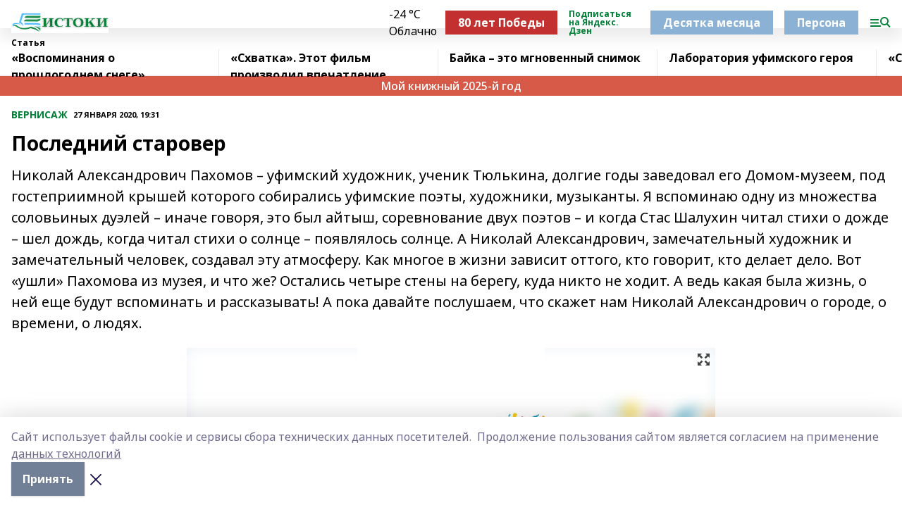

--- FILE ---
content_type: text/html; charset=utf-8
request_url: https://istokirb.ru/articles/vernisazz/2020-01-27/posledniy-starover-1123340
body_size: 51963
content:
<!doctype html>
<html data-n-head-ssr lang="ru" data-n-head="%7B%22lang%22:%7B%22ssr%22:%22ru%22%7D%7D">
  <head >
    <title>Последний старовер</title><meta data-n-head="ssr" data-hid="google" name="google" content="notranslate"><meta data-n-head="ssr" data-hid="charset" charset="utf-8"><meta data-n-head="ssr" name="viewport" content="width=1300"><meta data-n-head="ssr" data-hid="og:url" property="og:url" content="https://istokirb.ru/articles/vernisazz/2020-01-27/posledniy-starover-1123340"><meta data-n-head="ssr" data-hid="og:type" property="og:type" content="article"><meta data-n-head="ssr" name="yandex-verification" content="d51aacec9e8ab101"><meta data-n-head="ssr" name="zen-verification" content="2j9wEKnTrLa8GfsGZ1iMSplRJ1begKPfKvEAsP5y5KFNi8pX62FNFs5TPUUNDwYN"><meta data-n-head="ssr" name="google-site-verification" content="6qMolTOkChtPM-be0xjOYGX40SOroOe-PJgG0fFa9V0"><meta data-n-head="ssr" data-hid="og:title" property="og:title" content="Последний старовер"><meta data-n-head="ssr" data-hid="og:description" property="og:description" content="Николай Александрович Пахомов – уфимский художник, ученик Тюлькина, долгие годы заведовал его Домом-музеем, под гостеприимной крышей которого собирались уфимские поэты, художники, музыканты. Я вспоминаю одну из множества соловьиных дуэлей – иначе говоря, это был айтыш, соревнование двух поэтов – и когда Стас Шалухин читал стихи о дожде – шел дождь, когда читал стихи о солнце – появлялось солнце. А Николай Александрович, замечательный художник и замечательный человек, создавал эту атмосферу. Как многое в жизни зависит оттого, кто говорит, кто делает дело. Вот «ушли» Пахомова из музея, и что же? Остались четыре стены на берегу, куда никто не ходит. А ведь какая была жизнь, о ней еще будут вспоминать и рассказывать! А пока давайте послушаем, что скажет нам Николай Александрович о городе, о времени, о людях."><meta data-n-head="ssr" data-hid="description" name="description" content="Николай Александрович Пахомов – уфимский художник, ученик Тюлькина, долгие годы заведовал его Домом-музеем, под гостеприимной крышей которого собирались уфимские поэты, художники, музыканты. Я вспоминаю одну из множества соловьиных дуэлей – иначе говоря, это был айтыш, соревнование двух поэтов – и когда Стас Шалухин читал стихи о дожде – шел дождь, когда читал стихи о солнце – появлялось солнце. А Николай Александрович, замечательный художник и замечательный человек, создавал эту атмосферу. Как многое в жизни зависит оттого, кто говорит, кто делает дело. Вот «ушли» Пахомова из музея, и что же? Остались четыре стены на берегу, куда никто не ходит. А ведь какая была жизнь, о ней еще будут вспоминать и рассказывать! А пока давайте послушаем, что скажет нам Николай Александрович о городе, о времени, о людях."><meta data-n-head="ssr" data-hid="og:image" property="og:image" content="https://istokirb.ru/attachments/62dbd115e2587dfacc9a16f759cb0be73d073007/store/crop/0/0/750/563/750/563/0/1c7c815ee576349d07f79a9170d3357c31be2e5af596df7568e76a415eae/placeholder.png"><link data-n-head="ssr" rel="icon" href="https://api.bashinform.ru/attachments/21058791a78a3a24e3351261ba78d301a940554f/store/3952503916b7909cd7184ef7ebcb752714c8d45cb98304fbc363070f2d29/istokirb.ru.ico"><link data-n-head="ssr" rel="canonical" href="https://istokirb.ru/articles/vernisazz/2020-01-27/posledniy-starover-1123340"><link data-n-head="ssr" rel="preconnect" href="https://fonts.googleapis.com"><link data-n-head="ssr" rel="stylesheet" href="/fonts/noto-sans/index.css"><link data-n-head="ssr" rel="stylesheet" href="https://fonts.googleapis.com/css2?family=Noto+Serif:wght@400;700&amp;display=swap"><link data-n-head="ssr" rel="stylesheet" href="https://fonts.googleapis.com/css2?family=Inter:wght@400;600;700;900&amp;display=swap"><link data-n-head="ssr" rel="stylesheet" href="https://fonts.googleapis.com/css2?family=Montserrat:wght@400;700&amp;display=swap"><link data-n-head="ssr" rel="stylesheet" href="https://fonts.googleapis.com/css2?family=Pacifico&amp;display=swap"><style data-n-head="ssr">:root { --active-color: #008037; }</style><script data-n-head="ssr" src="https://yastatic.net/pcode/adfox/loader.js" crossorigin="anonymous"></script><script data-n-head="ssr" src="https://vk.com/js/api/openapi.js" async></script><script data-n-head="ssr" src="https://widget.sparrow.ru/js/embed.js" async></script><script data-n-head="ssr" src="//web.webpushs.com/js/push/bbecbeadf7a369bccfc45d0c8860033b_1.js" async></script><script data-n-head="ssr" type="application/ld+json">{
            "@context": "https://schema.org",
            "@type": "NewsArticle",
            "mainEntityOfPage": {
              "@type": "WebPage",
              "@id": "https://istokirb.ru/articles/vernisazz/2020-01-27/posledniy-starover-1123340"
            },
            "headline" : "Последний старовер",
            "image": [
              "https://istokirb.ru/attachments/62dbd115e2587dfacc9a16f759cb0be73d073007/store/crop/0/0/750/563/750/563/0/1c7c815ee576349d07f79a9170d3357c31be2e5af596df7568e76a415eae/placeholder.png"
            ],
            "datePublished": "2020-01-27T19:31:22.000+05:00",
            "author": [],
            "publisher": {
              "@type": "Organization",
              "name": "«Истоки»",
              "logo": {
                "@type": "ImageObject",
                "url": "https://api.bashinform.ru/attachments/e899226c0b811b288417f3f98ba65cd0be78c232/store/d5fbcc6477015b6eceef375f3f1555ee5c0714bd79874c5549bae966cd6d/%D0%98%D1%81%D1%82%D0%BE%D0%BA%D0%B8+%285%29.png"
              }
            },
            "description": "Николай Александрович Пахомов – уфимский художник, ученик Тюлькина, долгие годы заведовал его Домом-музеем, под гостеприимной крышей которого собирались уфимские поэты, художники, музыканты. Я вспоминаю одну из множества соловьиных дуэлей – иначе говоря, это был айтыш, соревнование двух поэтов – и когда Стас Шалухин читал стихи о дожде – шел дождь, когда читал стихи о солнце – появлялось солнце. А Николай Александрович, замечательный художник и замечательный человек, создавал эту атмосферу. Как многое в жизни зависит оттого, кто говорит, кто делает дело. Вот «ушли» Пахомова из музея, и что же? Остались четыре стены на берегу, куда никто не ходит. А ведь какая была жизнь, о ней еще будут вспоминать и рассказывать! А пока давайте послушаем, что скажет нам Николай Александрович о городе, о времени, о людях."
          }</script><link rel="preload" href="/_nuxt/d4baa85.js" as="script"><link rel="preload" href="/_nuxt/622ad3e.js" as="script"><link rel="preload" href="/_nuxt/ee7430d.js" as="script"><link rel="preload" href="/_nuxt/bac9abf.js" as="script"><link rel="preload" href="/_nuxt/b3945eb.js" as="script"><link rel="preload" href="/_nuxt/1f4701a.js" as="script"><link rel="preload" href="/_nuxt/bb7a823.js" as="script"><link rel="preload" href="/_nuxt/61cd1ad.js" as="script"><link rel="preload" href="/_nuxt/3795d03.js" as="script"><link rel="preload" href="/_nuxt/47aac1e.js" as="script"><link rel="preload" href="/_nuxt/9842943.js" as="script"><style data-vue-ssr-id="02097838:0 0211d3d2:0 7e56e4e3:0 78c231fa:0 2b202313:0 3ba5510c:0 7deb7420:0 7501b878:0 67a80222:0 01f9c408:0 f11faff8:0 01b9542b:0 74a8f3db:0 fd82e6f0:0 69552a97:0 2bc4b7f8:0 77d4baa4:0 6f94af7f:0 0a7c8cf7:0 67baf181:0 a473ccf0:0 5e85ad43:0 3eb3f9ae:0 0684d134:0 7eba589d:0 6ec1390e:0 689e6882:0 44e53ad8:0 d15e8f64:0">.fade-enter,.fade-leave-to{opacity:0}.fade-enter-active,.fade-leave-active{transition:opacity .2s ease}.fade-up-enter-active,.fade-up-leave-active{transition:all .35s}.fade-up-enter,.fade-up-leave-to{opacity:0;transform:translateY(-20px)}.rubric-date{display:flex;align-items:flex-end;margin-bottom:1rem}.cm-rubric{font-weight:700;font-size:14px;margin-right:.5rem;color:var(--active-color)}.cm-date{font-size:11px;text-transform:uppercase;font-weight:700}.cm-story{font-weight:700;font-size:14px;margin-left:.5rem;margin-right:.5rem;color:var(--active-color)}.serif-text{font-family:Noto Serif,serif;line-height:1.65;font-size:17px}.bg-img{background-size:cover;background-position:50%;height:0;position:relative;background-color:#e2e2e2;padding-bottom:56%;>img{position:absolute;left:0;top:0;width:100%;height:100%;-o-object-fit:cover;object-fit:cover;-o-object-position:center;object-position:center}}.btn{--text-opacity:1;color:#fff;color:rgba(255,255,255,var(--text-opacity));text-align:center;padding-top:1.5rem;padding-bottom:1.5rem;font-weight:700;cursor:pointer;margin-top:2rem;border-radius:8px;font-size:20px;background:var(--active-color)}.checkbox{border-radius:.5rem;border-width:1px;margin-right:1.25rem;cursor:pointer;border-color:#e9e9eb;width:32px;height:32px}.checkbox.__active{background:var(--active-color) 50% no-repeat url([data-uri]);border-color:var(--active-color)}.h1{margin-top:1rem;margin-bottom:1.5rem;font-weight:700;line-height:1.07;font-size:32px}.all-matters{text-align:center;cursor:pointer;padding-top:1.5rem;padding-bottom:1.5rem;font-weight:700;margin-bottom:2rem;border-radius:8px;background:#f5f5f5;font-size:20px}.all-matters.__small{padding-top:.75rem;padding-bottom:.75rem;margin-top:1.5rem;font-size:14px;border-radius:4px}[data-desktop]{.rubric-date{margin-bottom:1.25rem}.h1{font-size:46px;margin-top:1.5rem;margin-bottom:1.5rem}section.cols{display:grid;margin-left:58px;grid-gap:16px;grid-template-columns:816px 42px 300px}section.list-cols{display:grid;grid-gap:40px;grid-template-columns:1fr 300px}.matter-grid{display:flex;flex-wrap:wrap;margin-right:-16px}.top-sticky{position:-webkit-sticky;position:sticky;top:48px}.top-sticky.local{top:56px}.top-sticky.ig{top:86px}.top-sticky-matter{position:-webkit-sticky;position:sticky;z-index:1;top:102px}.top-sticky-matter.local{top:110px}.top-sticky-matter.ig{top:140px}}.search-form{display:flex;border-bottom-width:1px;--border-opacity:1;border-color:#fff;border-color:rgba(255,255,255,var(--border-opacity));padding-bottom:.75rem;justify-content:space-between;align-items:center;--text-opacity:1;color:#fff;color:rgba(255,255,255,var(--text-opacity));.reset{cursor:pointer;opacity:.5;display:block}input{background-color:transparent;border-style:none;--text-opacity:1;color:#fff;color:rgba(255,255,255,var(--text-opacity));outline:2px solid transparent;outline-offset:2px;width:66.666667%;font-size:20px}input::-moz-placeholder{color:hsla(0,0%,100%,.18824)}input:-ms-input-placeholder{color:hsla(0,0%,100%,.18824)}input::placeholder{color:hsla(0,0%,100%,.18824)}}[data-desktop] .search-form{width:820px;button{border-radius:.25rem;font-weight:700;padding:.5rem 1.5rem;cursor:pointer;--text-opacity:1;color:#fff;color:rgba(255,255,255,var(--text-opacity));font-size:22px;background:var(--active-color)}input{font-size:28px}.reset{margin-right:2rem;margin-left:auto}}html.locked{overflow:hidden}html{body{letter-spacing:-.03em;font-family:Noto Sans,sans-serif;line-height:1.19;font-size:14px}ol,ul{margin-left:2rem;margin-bottom:1rem;li{margin-bottom:.5rem}}ol{list-style-type:decimal}ul{list-style-type:disc}a{cursor:pointer;color:inherit}iframe,img,object,video{max-width:100%}}.container{padding-left:16px;padding-right:16px}[data-desktop]{min-width:1250px;.container{margin-left:auto;margin-right:auto;padding-left:0;padding-right:0;width:1250px}}
/*! normalize.css v8.0.1 | MIT License | github.com/necolas/normalize.css */html{line-height:1.15;-webkit-text-size-adjust:100%}body{margin:0}main{display:block}h1{font-size:2em;margin:.67em 0}hr{box-sizing:content-box;height:0;overflow:visible}pre{font-family:monospace,monospace;font-size:1em}a{background-color:transparent}abbr[title]{border-bottom:none;text-decoration:underline;-webkit-text-decoration:underline dotted;text-decoration:underline dotted}b,strong{font-weight:bolder}code,kbd,samp{font-family:monospace,monospace;font-size:1em}small{font-size:80%}sub,sup{font-size:75%;line-height:0;position:relative;vertical-align:baseline}sub{bottom:-.25em}sup{top:-.5em}img{border-style:none}button,input,optgroup,select,textarea{font-family:inherit;font-size:100%;line-height:1.15;margin:0}button,input{overflow:visible}button,select{text-transform:none}[type=button],[type=reset],[type=submit],button{-webkit-appearance:button}[type=button]::-moz-focus-inner,[type=reset]::-moz-focus-inner,[type=submit]::-moz-focus-inner,button::-moz-focus-inner{border-style:none;padding:0}[type=button]:-moz-focusring,[type=reset]:-moz-focusring,[type=submit]:-moz-focusring,button:-moz-focusring{outline:1px dotted ButtonText}fieldset{padding:.35em .75em .625em}legend{box-sizing:border-box;color:inherit;display:table;max-width:100%;padding:0;white-space:normal}progress{vertical-align:baseline}textarea{overflow:auto}[type=checkbox],[type=radio]{box-sizing:border-box;padding:0}[type=number]::-webkit-inner-spin-button,[type=number]::-webkit-outer-spin-button{height:auto}[type=search]{-webkit-appearance:textfield;outline-offset:-2px}[type=search]::-webkit-search-decoration{-webkit-appearance:none}::-webkit-file-upload-button{-webkit-appearance:button;font:inherit}details{display:block}summary{display:list-item}[hidden],template{display:none}blockquote,dd,dl,figure,h1,h2,h3,h4,h5,h6,hr,p,pre{margin:0}button{background-color:transparent;background-image:none}button:focus{outline:1px dotted;outline:5px auto -webkit-focus-ring-color}fieldset,ol,ul{margin:0;padding:0}ol,ul{list-style:none}html{font-family:Noto Sans,sans-serif;line-height:1.5}*,:after,:before{box-sizing:border-box;border:0 solid #e2e8f0}hr{border-top-width:1px}img{border-style:solid}textarea{resize:vertical}input::-moz-placeholder,textarea::-moz-placeholder{color:#a0aec0}input:-ms-input-placeholder,textarea:-ms-input-placeholder{color:#a0aec0}input::placeholder,textarea::placeholder{color:#a0aec0}[role=button],button{cursor:pointer}table{border-collapse:collapse}h1,h2,h3,h4,h5,h6{font-size:inherit;font-weight:inherit}a{color:inherit;text-decoration:inherit}button,input,optgroup,select,textarea{padding:0;line-height:inherit;color:inherit}code,kbd,pre,samp{font-family:Menlo,Monaco,Consolas,"Liberation Mono","Courier New",monospace}audio,canvas,embed,iframe,img,object,svg,video{display:block;vertical-align:middle}img,video{max-width:100%;height:auto}.appearance-none{-webkit-appearance:none;-moz-appearance:none;appearance:none}.bg-transparent{background-color:transparent}.bg-black{--bg-opacity:1;background-color:#000;background-color:rgba(0,0,0,var(--bg-opacity))}.bg-white{--bg-opacity:1;background-color:#fff;background-color:rgba(255,255,255,var(--bg-opacity))}.bg-gray-200{--bg-opacity:1;background-color:#edf2f7;background-color:rgba(237,242,247,var(--bg-opacity))}.bg-center{background-position:50%}.bg-top{background-position:top}.bg-no-repeat{background-repeat:no-repeat}.bg-cover{background-size:cover}.bg-contain{background-size:contain}.border-collapse{border-collapse:collapse}.border-black{--border-opacity:1;border-color:#000;border-color:rgba(0,0,0,var(--border-opacity))}.border-blue-400{--border-opacity:1;border-color:#63b3ed;border-color:rgba(99,179,237,var(--border-opacity))}.rounded{border-radius:.25rem}.rounded-lg{border-radius:.5rem}.rounded-full{border-radius:9999px}.border-none{border-style:none}.border-2{border-width:2px}.border-4{border-width:4px}.border{border-width:1px}.border-t-0{border-top-width:0}.border-t{border-top-width:1px}.border-b{border-bottom-width:1px}.cursor-pointer{cursor:pointer}.block{display:block}.inline-block{display:inline-block}.flex{display:flex}.table{display:table}.grid{display:grid}.hidden{display:none}.flex-col{flex-direction:column}.flex-wrap{flex-wrap:wrap}.flex-no-wrap{flex-wrap:nowrap}.items-center{align-items:center}.justify-center{justify-content:center}.justify-between{justify-content:space-between}.flex-grow-0{flex-grow:0}.flex-shrink-0{flex-shrink:0}.order-first{order:-9999}.order-last{order:9999}.font-sans{font-family:Noto Sans,sans-serif}.font-serif{font-family:Noto Serif,serif}.font-medium{font-weight:500}.font-semibold{font-weight:600}.font-bold{font-weight:700}.h-3{height:.75rem}.h-6{height:1.5rem}.h-12{height:3rem}.h-auto{height:auto}.h-full{height:100%}.text-xs{font-size:11px}.text-sm{font-size:12px}.text-base{font-size:14px}.text-lg{font-size:16px}.text-xl{font-size:18px}.text-2xl{font-size:21px}.text-3xl{font-size:30px}.text-4xl{font-size:46px}.leading-6{line-height:1.5rem}.leading-none{line-height:1}.leading-tight{line-height:1.07}.leading-snug{line-height:1.125}.m-0{margin:0}.my-0{margin-top:0;margin-bottom:0}.mx-0{margin-left:0;margin-right:0}.mx-1{margin-left:.25rem;margin-right:.25rem}.mx-2{margin-left:.5rem;margin-right:.5rem}.my-4{margin-top:1rem;margin-bottom:1rem}.mx-4{margin-left:1rem;margin-right:1rem}.my-5{margin-top:1.25rem;margin-bottom:1.25rem}.mx-5{margin-left:1.25rem;margin-right:1.25rem}.my-6{margin-top:1.5rem;margin-bottom:1.5rem}.my-8{margin-top:2rem;margin-bottom:2rem}.mx-auto{margin-left:auto;margin-right:auto}.-mx-3{margin-left:-.75rem;margin-right:-.75rem}.-my-4{margin-top:-1rem;margin-bottom:-1rem}.mt-0{margin-top:0}.mr-0{margin-right:0}.mb-0{margin-bottom:0}.ml-0{margin-left:0}.mt-1{margin-top:.25rem}.mr-1{margin-right:.25rem}.mb-1{margin-bottom:.25rem}.ml-1{margin-left:.25rem}.mt-2{margin-top:.5rem}.mr-2{margin-right:.5rem}.mb-2{margin-bottom:.5rem}.ml-2{margin-left:.5rem}.mt-3{margin-top:.75rem}.mr-3{margin-right:.75rem}.mb-3{margin-bottom:.75rem}.mt-4{margin-top:1rem}.mr-4{margin-right:1rem}.mb-4{margin-bottom:1rem}.ml-4{margin-left:1rem}.mt-5{margin-top:1.25rem}.mr-5{margin-right:1.25rem}.mb-5{margin-bottom:1.25rem}.mt-6{margin-top:1.5rem}.mr-6{margin-right:1.5rem}.mb-6{margin-bottom:1.5rem}.mt-8{margin-top:2rem}.mr-8{margin-right:2rem}.mb-8{margin-bottom:2rem}.ml-8{margin-left:2rem}.mt-10{margin-top:2.5rem}.ml-10{margin-left:2.5rem}.mt-12{margin-top:3rem}.mb-12{margin-bottom:3rem}.mt-16{margin-top:4rem}.mb-16{margin-bottom:4rem}.mr-20{margin-right:5rem}.mr-auto{margin-right:auto}.ml-auto{margin-left:auto}.mt-px{margin-top:1px}.-mt-2{margin-top:-.5rem}.max-w-none{max-width:none}.max-w-full{max-width:100%}.object-contain{-o-object-fit:contain;object-fit:contain}.object-cover{-o-object-fit:cover;object-fit:cover}.object-center{-o-object-position:center;object-position:center}.opacity-0{opacity:0}.opacity-50{opacity:.5}.outline-none{outline:2px solid transparent;outline-offset:2px}.overflow-auto{overflow:auto}.overflow-hidden{overflow:hidden}.overflow-visible{overflow:visible}.p-0{padding:0}.p-2{padding:.5rem}.p-3{padding:.75rem}.p-4{padding:1rem}.p-8{padding:2rem}.px-0{padding-left:0;padding-right:0}.py-1{padding-top:.25rem;padding-bottom:.25rem}.px-1{padding-left:.25rem;padding-right:.25rem}.py-2{padding-top:.5rem;padding-bottom:.5rem}.px-2{padding-left:.5rem;padding-right:.5rem}.py-3{padding-top:.75rem;padding-bottom:.75rem}.px-3{padding-left:.75rem;padding-right:.75rem}.py-4{padding-top:1rem;padding-bottom:1rem}.px-4{padding-left:1rem;padding-right:1rem}.px-5{padding-left:1.25rem;padding-right:1.25rem}.px-6{padding-left:1.5rem;padding-right:1.5rem}.py-8{padding-top:2rem;padding-bottom:2rem}.py-10{padding-top:2.5rem;padding-bottom:2.5rem}.pt-0{padding-top:0}.pr-0{padding-right:0}.pb-0{padding-bottom:0}.pt-1{padding-top:.25rem}.pt-2{padding-top:.5rem}.pb-2{padding-bottom:.5rem}.pl-2{padding-left:.5rem}.pt-3{padding-top:.75rem}.pb-3{padding-bottom:.75rem}.pt-4{padding-top:1rem}.pr-4{padding-right:1rem}.pb-4{padding-bottom:1rem}.pl-4{padding-left:1rem}.pt-5{padding-top:1.25rem}.pr-5{padding-right:1.25rem}.pb-5{padding-bottom:1.25rem}.pl-5{padding-left:1.25rem}.pt-6{padding-top:1.5rem}.pb-6{padding-bottom:1.5rem}.pl-6{padding-left:1.5rem}.pt-8{padding-top:2rem}.pb-8{padding-bottom:2rem}.pr-10{padding-right:2.5rem}.pb-12{padding-bottom:3rem}.pl-12{padding-left:3rem}.pb-16{padding-bottom:4rem}.pointer-events-none{pointer-events:none}.fixed{position:fixed}.absolute{position:absolute}.relative{position:relative}.sticky{position:-webkit-sticky;position:sticky}.top-0{top:0}.right-0{right:0}.bottom-0{bottom:0}.left-0{left:0}.left-auto{left:auto}.shadow{box-shadow:0 1px 3px 0 rgba(0,0,0,.1),0 1px 2px 0 rgba(0,0,0,.06)}.shadow-none{box-shadow:none}.text-center{text-align:center}.text-right{text-align:right}.text-transparent{color:transparent}.text-black{--text-opacity:1;color:#000;color:rgba(0,0,0,var(--text-opacity))}.text-white{--text-opacity:1;color:#fff;color:rgba(255,255,255,var(--text-opacity))}.text-gray-600{--text-opacity:1;color:#718096;color:rgba(113,128,150,var(--text-opacity))}.text-gray-700{--text-opacity:1;color:#4a5568;color:rgba(74,85,104,var(--text-opacity))}.uppercase{text-transform:uppercase}.underline{text-decoration:underline}.tracking-tight{letter-spacing:-.05em}.select-none{-webkit-user-select:none;-moz-user-select:none;-ms-user-select:none;user-select:none}.select-all{-webkit-user-select:all;-moz-user-select:all;-ms-user-select:all;user-select:all}.visible{visibility:visible}.invisible{visibility:hidden}.whitespace-no-wrap{white-space:nowrap}.w-3{width:.75rem}.w-auto{width:auto}.w-1\/3{width:33.333333%}.w-full{width:100%}.z-20{z-index:20}.z-50{z-index:50}.gap-1{grid-gap:.25rem;gap:.25rem}.gap-2{grid-gap:.5rem;gap:.5rem}.gap-3{grid-gap:.75rem;gap:.75rem}.gap-4{grid-gap:1rem;gap:1rem}.gap-5{grid-gap:1.25rem;gap:1.25rem}.gap-6{grid-gap:1.5rem;gap:1.5rem}.gap-8{grid-gap:2rem;gap:2rem}.gap-10{grid-gap:2.5rem;gap:2.5rem}.grid-cols-1{grid-template-columns:repeat(1,minmax(0,1fr))}.grid-cols-2{grid-template-columns:repeat(2,minmax(0,1fr))}.grid-cols-3{grid-template-columns:repeat(3,minmax(0,1fr))}.grid-cols-4{grid-template-columns:repeat(4,minmax(0,1fr))}.grid-cols-5{grid-template-columns:repeat(5,minmax(0,1fr))}.transform{--transform-translate-x:0;--transform-translate-y:0;--transform-rotate:0;--transform-skew-x:0;--transform-skew-y:0;--transform-scale-x:1;--transform-scale-y:1;transform:translateX(var(--transform-translate-x)) translateY(var(--transform-translate-y)) rotate(var(--transform-rotate)) skewX(var(--transform-skew-x)) skewY(var(--transform-skew-y)) scaleX(var(--transform-scale-x)) scaleY(var(--transform-scale-y))}.transition-all{transition-property:all}.transition{transition-property:background-color,border-color,color,fill,stroke,opacity,box-shadow,transform}@-webkit-keyframes spin{to{transform:rotate(1turn)}}@keyframes spin{to{transform:rotate(1turn)}}@-webkit-keyframes ping{75%,to{transform:scale(2);opacity:0}}@keyframes ping{75%,to{transform:scale(2);opacity:0}}@-webkit-keyframes pulse{50%{opacity:.5}}@keyframes pulse{50%{opacity:.5}}@-webkit-keyframes bounce{0%,to{transform:translateY(-25%);-webkit-animation-timing-function:cubic-bezier(.8,0,1,1);animation-timing-function:cubic-bezier(.8,0,1,1)}50%{transform:none;-webkit-animation-timing-function:cubic-bezier(0,0,.2,1);animation-timing-function:cubic-bezier(0,0,.2,1)}}@keyframes bounce{0%,to{transform:translateY(-25%);-webkit-animation-timing-function:cubic-bezier(.8,0,1,1);animation-timing-function:cubic-bezier(.8,0,1,1)}50%{transform:none;-webkit-animation-timing-function:cubic-bezier(0,0,.2,1);animation-timing-function:cubic-bezier(0,0,.2,1)}}
.nuxt-progress{position:fixed;top:0;left:0;right:0;height:2px;width:0;opacity:1;transition:width .1s,opacity .4s;background-color:var(--active-color);z-index:999999}.nuxt-progress.nuxt-progress-notransition{transition:none}.nuxt-progress-failed{background-color:red}
.page_1iNBq{position:relative;min-height:65vh}[data-desktop]{.topBanner_Im5IM{margin-left:auto;margin-right:auto;width:1256px}}
.bnr_2VvRX{margin-left:auto;margin-right:auto;width:300px}.bnr_2VvRX:not(:empty){margin-bottom:1rem}.bnrContainer_1ho9N.mb-0 .bnr_2VvRX{margin-bottom:0}[data-desktop]{.bnr_2VvRX{width:auto;margin-left:0;margin-right:0}}
.topline-container[data-v-7682f57c]{position:-webkit-sticky;position:sticky;top:0;z-index:10}.bottom-menu[data-v-7682f57c]{--bg-opacity:1;background-color:#fff;background-color:rgba(255,255,255,var(--bg-opacity));height:45px;box-shadow:0 15px 20px rgba(0,0,0,.08)}.bottom-menu.__dark[data-v-7682f57c]{--bg-opacity:1;background-color:#000;background-color:rgba(0,0,0,var(--bg-opacity));.bottom-menu-link{--text-opacity:1;color:#fff;color:rgba(255,255,255,var(--text-opacity))}.bottom-menu-link:hover{color:var(--active-color)}}.bottom-menu-links[data-v-7682f57c]{display:flex;overflow:auto;grid-gap:1rem;gap:1rem;padding-top:1rem;padding-bottom:1rem;scrollbar-width:none}.bottom-menu-links[data-v-7682f57c]::-webkit-scrollbar{display:none}.bottom-menu-link[data-v-7682f57c]{white-space:nowrap;font-weight:700}.bottom-menu-link[data-v-7682f57c]:hover{color:var(--active-color)}
.topline_KUXuM{--bg-opacity:1;background-color:#fff;background-color:rgba(255,255,255,var(--bg-opacity));padding-top:.5rem;padding-bottom:.5rem;position:relative;box-shadow:0 15px 20px rgba(0,0,0,.08);height:40px;z-index:1}.topline_KUXuM.__dark_3HDH5{--bg-opacity:1;background-color:#000;background-color:rgba(0,0,0,var(--bg-opacity))}[data-desktop]{.topline_KUXuM{height:50px}}
.container_3LUUG{display:flex;align-items:center;justify-content:space-between}.container_3LUUG.__dark_AMgBk{.logo_1geVj{--text-opacity:1;color:#fff;color:rgba(255,255,255,var(--text-opacity))}.menu-trigger_2_P72{--bg-opacity:1;background-color:#fff;background-color:rgba(255,255,255,var(--bg-opacity))}.lang_107ai,.topline-item_1BCyx{--text-opacity:1;color:#fff;color:rgba(255,255,255,var(--text-opacity))}.lang_107ai{background-image:url([data-uri])}}.lang_107ai{margin-left:auto;margin-right:1.25rem;padding-right:1rem;padding-left:.5rem;cursor:pointer;display:flex;align-items:center;font-weight:700;-webkit-appearance:none;-moz-appearance:none;appearance:none;outline:2px solid transparent;outline-offset:2px;text-transform:uppercase;background:no-repeat url([data-uri]) calc(100% - 3px) 50%}.logo-img_9ttWw{max-height:30px}.logo-text_Gwlnp{white-space:nowrap;font-family:Pacifico,serif;font-size:24px;line-height:.9;color:var(--active-color)}.menu-trigger_2_P72{cursor:pointer;width:30px;height:24px;background:var(--active-color);-webkit-mask:no-repeat url(/_nuxt/img/menu.cffb7c4.svg) center;mask:no-repeat url(/_nuxt/img/menu.cffb7c4.svg) center}.menu-trigger_2_P72.__cross_3NUSb{-webkit-mask-image:url([data-uri]);mask-image:url([data-uri])}.topline-item_1BCyx{font-weight:700;line-height:1;margin-right:16px}.topline-item_1BCyx,.topline-item_1BCyx.blue_1SDgs,.topline-item_1BCyx.red_1EmKm{--text-opacity:1;color:#fff;color:rgba(255,255,255,var(--text-opacity))}.topline-item_1BCyx.blue_1SDgs,.topline-item_1BCyx.red_1EmKm{padding:9px 18px;background:#8bb1d4}.topline-item_1BCyx.red_1EmKm{background:#c23030}.topline-item_1BCyx.default_3xuLv{font-size:12px;color:var(--active-color);max-width:100px}[data-desktop]{.logo-img_9ttWw{max-height:40px}.logo-text_Gwlnp{position:relative;top:-3px;font-size:36px}.slogan-desktop_2LraR{font-size:11px;margin-left:2.5rem;font-weight:700;text-transform:uppercase;color:#5e6a70}.lang_107ai{margin-left:0}}
.weather[data-v-f75b9a02]{display:flex;align-items:center;.icon{border-radius:9999px;margin-right:.5rem;background:var(--active-color) no-repeat 50%/11px;width:18px;height:18px}.clear{background-image:url(/_nuxt/img/clear.504a39c.svg)}.clouds{background-image:url(/_nuxt/img/clouds.35bb1b1.svg)}.few_clouds{background-image:url(/_nuxt/img/few_clouds.849e8ce.svg)}.rain{background-image:url(/_nuxt/img/rain.fa221cc.svg)}.snow{background-image:url(/_nuxt/img/snow.3971728.svg)}.thunderstorm_w_rain{background-image:url(/_nuxt/img/thunderstorm_w_rain.f4f5bf2.svg)}.thunderstorm{background-image:url(/_nuxt/img/thunderstorm.bbf00c1.svg)}.text{font-size:12px;font-weight:700;line-height:1;color:rgba(0,0,0,.9)}}.__dark.weather .text[data-v-f75b9a02]{--text-opacity:1;color:#fff;color:rgba(255,255,255,var(--text-opacity))}
.block_35WEi{position:-webkit-sticky;position:sticky;left:0;width:100%;padding-top:.75rem;padding-bottom:.75rem;--bg-opacity:1;background-color:#fff;background-color:rgba(255,255,255,var(--bg-opacity));--text-opacity:1;color:#000;color:rgba(0,0,0,var(--text-opacity));height:68px;z-index:8;border-bottom:1px solid rgba(0,0,0,.08235)}.block_35WEi.invisible_3bwn4{visibility:hidden}.block_35WEi.local_2u9p8,.block_35WEi.local_ext_2mSQw{top:40px}.block_35WEi.local_2u9p8.has_bottom_items_u0rcZ,.block_35WEi.local_ext_2mSQw.has_bottom_items_u0rcZ{top:85px}.block_35WEi.ig_3ld7e{top:50px}.block_35WEi.ig_3ld7e.has_bottom_items_u0rcZ{top:95px}.block_35WEi.bi_3BhQ1,.block_35WEi.bi_ext_1Yp6j{top:49px}.block_35WEi.bi_3BhQ1.has_bottom_items_u0rcZ,.block_35WEi.bi_ext_1Yp6j.has_bottom_items_u0rcZ{top:94px}.block_35WEi.red_wPGsU{background:#fdf3f3;.blockTitle_1BF2P{color:#d65a47}}.block_35WEi.blue_2AJX7{background:#e6ecf2;.blockTitle_1BF2P{color:#8bb1d4}}.block_35WEi{.loading_1RKbb{height:1.5rem;margin:0 auto}}.blockTitle_1BF2P{font-weight:700;font-size:12px;margin-bottom:.25rem;display:inline-block;overflow:hidden;max-height:1.2em;display:-webkit-box;-webkit-line-clamp:1;-webkit-box-orient:vertical;text-overflow:ellipsis}.items_2XU71{display:flex;overflow:auto;margin-left:-16px;margin-right:-16px;padding-left:16px;padding-right:16px}.items_2XU71::-webkit-scrollbar{display:none}.item_KFfAv{flex-shrink:0;flex-grow:0;padding-right:1rem;margin-right:1rem;font-weight:700;overflow:hidden;width:295px;max-height:2.4em;border-right:1px solid rgba(0,0,0,.08235);display:-webkit-box;-webkit-line-clamp:2;-webkit-box-orient:vertical;text-overflow:ellipsis}.item_KFfAv:hover{opacity:.75}[data-desktop]{.block_35WEi{height:54px}.block_35WEi.local_2u9p8,.block_35WEi.local_ext_2mSQw{top:50px}.block_35WEi.local_2u9p8.has_bottom_items_u0rcZ,.block_35WEi.local_ext_2mSQw.has_bottom_items_u0rcZ{top:95px}.block_35WEi.ig_3ld7e{top:80px}.block_35WEi.ig_3ld7e.has_bottom_items_u0rcZ{top:125px}.block_35WEi.bi_3BhQ1,.block_35WEi.bi_ext_1Yp6j{top:42px}.block_35WEi.bi_3BhQ1.has_bottom_items_u0rcZ,.block_35WEi.bi_ext_1Yp6j.has_bottom_items_u0rcZ{top:87px}.block_35WEi.image_3yONs{.prev_1cQoq{background-image:url([data-uri])}.next_827zB{background-image:url([data-uri])}}.wrapper_TrcU4{display:grid;grid-template-columns:240px calc(100% - 320px)}.next_827zB,.prev_1cQoq{position:absolute;cursor:pointer;width:24px;height:24px;top:4px;left:210px;background:url([data-uri])}.next_827zB{left:auto;right:15px;background:url([data-uri])}.blockTitle_1BF2P{font-size:18px;padding-right:2.5rem;margin-right:0;max-height:2.4em;-webkit-line-clamp:2}.items_2XU71{margin-left:0;padding-left:0;-ms-scroll-snap-type:x mandatory;scroll-snap-type:x mandatory;scroll-behavior:smooth;scrollbar-width:none}.item_KFfAv,.items_2XU71{margin-right:0;padding-right:0}.item_KFfAv{padding-left:1.25rem;scroll-snap-align:start;width:310px;border-left:1px solid rgba(0,0,0,.08235);border-right:none}}
@-webkit-keyframes rotate-data-v-8cdd8c10{0%{transform:rotate(0)}to{transform:rotate(1turn)}}@keyframes rotate-data-v-8cdd8c10{0%{transform:rotate(0)}to{transform:rotate(1turn)}}.component[data-v-8cdd8c10]{height:3rem;margin-top:1.5rem;margin-bottom:1.5rem;display:flex;justify-content:center;align-items:center;span{height:100%;width:4rem;background:no-repeat url(/_nuxt/img/loading.dd38236.svg) 50%/contain;-webkit-animation:rotate-data-v-8cdd8c10 .8s infinite;animation:rotate-data-v-8cdd8c10 .8s infinite}}
.promo_ZrQsB{text-align:center;display:block;--text-opacity:1;color:#fff;color:rgba(255,255,255,var(--text-opacity));font-weight:500;font-size:16px;line-height:1;position:relative;z-index:1;background:#d65a47;padding:6px 20px}[data-desktop]{.promo_ZrQsB{margin-left:auto;margin-right:auto;font-size:18px;padding:12px 40px}}
.feedTriggerMobile_1uP3h{text-align:center;width:100%;left:0;bottom:0;padding:1rem;color:#000;color:rgba(0,0,0,var(--text-opacity));background:#e7e7e7;filter:drop-shadow(0 -10px 30px rgba(0,0,0,.4))}.feedTriggerMobile_1uP3h,[data-desktop] .feedTriggerDesktop_eR1zC{position:fixed;font-weight:700;--text-opacity:1;z-index:8}[data-desktop] .feedTriggerDesktop_eR1zC{color:#fff;color:rgba(255,255,255,var(--text-opacity));cursor:pointer;padding:1rem 1rem 1rem 1.5rem;display:flex;align-items:center;justify-content:space-between;width:auto;font-size:28px;right:20px;bottom:20px;line-height:.85;background:var(--active-color);.new_36fkO{--bg-opacity:1;background-color:#fff;background-color:rgba(255,255,255,var(--bg-opacity));font-size:18px;padding:.25rem .5rem;margin-left:1rem;color:var(--active-color)}}
.noindex_1PbKm{display:block}.rubricDate_XPC5P{display:flex;margin-bottom:1rem;align-items:center;flex-wrap:wrap;grid-row-gap:.5rem;row-gap:.5rem}[data-desktop]{.rubricDate_XPC5P{margin-left:58px}.noindex_1PbKm,.pollContainer_25rgc{margin-left:40px}.noindex_1PbKm{width:700px}}
.h1_fQcc_{margin-top:0;margin-bottom:1rem;font-size:28px}.bigLead_37UJd{margin-bottom:1.25rem;font-size:20px}[data-desktop]{.h1_fQcc_{margin-bottom:1.25rem;margin-top:0;font-size:40px}.bigLead_37UJd{font-size:21px;margin-bottom:2rem}.smallLead_3mYo6{font-size:21px;font-weight:500}.leadImg_n0Xok{display:grid;grid-gap:2rem;gap:2rem;margin-bottom:2rem;grid-template-columns:repeat(2,minmax(0,1fr));margin-left:40px;width:700px}}
.partner[data-v-73e20f19]{margin-top:1rem;margin-bottom:1rem;color:rgba(0,0,0,.31373)}
.blurImgContainer_3_532{position:relative;overflow:hidden;--bg-opacity:1;background-color:#edf2f7;background-color:rgba(237,242,247,var(--bg-opacity));background-position:50%;background-repeat:no-repeat;display:flex;align-items:center;justify-content:center;aspect-ratio:16/9;background-image:url(/img/loading.svg)}.blurImgBlur_2fI8T{background-position:50%;background-size:cover;filter:blur(10px)}.blurImgBlur_2fI8T,.blurImgImg_ZaMSE{position:absolute;left:0;top:0;width:100%;height:100%}.blurImgImg_ZaMSE{-o-object-fit:contain;object-fit:contain;-o-object-position:center;object-position:center}.play_hPlPQ{background-size:contain;background-position:50%;background-repeat:no-repeat;position:relative;z-index:1;width:18%;min-width:30px;max-width:80px;aspect-ratio:1/1;background-image:url([data-uri])}[data-desktop]{.play_hPlPQ{min-width:35px}}
.fs-icon[data-v-2dcb0dcc]{position:absolute;cursor:pointer;right:0;top:0;transition-property:background-color,border-color,color,fill,stroke,opacity,box-shadow,transform;transition-duration:.3s;width:25px;height:25px;background:url(/_nuxt/img/fs.32f317e.svg) 0 100% no-repeat}
.photoText_slx0c{padding-top:.25rem;font-family:Noto Serif,serif;font-size:13px;a{color:var(--active-color)}}.author_1ZcJr{color:rgba(0,0,0,.50196);span{margin-right:.25rem}}[data-desktop]{.photoText_slx0c{padding-top:.75rem;font-size:12px;line-height:1}.author_1ZcJr{font-size:11px}}.photoText_slx0c.textWhite_m9vxt{--text-opacity:1;color:#fff;color:rgba(255,255,255,var(--text-opacity));.author_1ZcJr{--text-opacity:1;color:#fff;color:rgba(255,255,255,var(--text-opacity))}}
.block_1h4f8{margin-bottom:1.5rem}[data-desktop] .block_1h4f8{margin-bottom:2rem}
.paragraph[data-v-7a4bd814]{a{color:var(--active-color)}p{margin-bottom:1.5rem}ol,ul{margin-left:2rem;margin-bottom:1rem;li{margin-bottom:.5rem}}ol{list-style-type:decimal}ul{list-style-type:disc}.question{font-weight:700;font-size:21px;line-height:1.43}.answer:before,.question:before{content:"— "}h2,h3,h4{font-weight:700;margin-bottom:1.5rem;line-height:1.07;font-family:Noto Sans,sans-serif}h2{font-size:30px}h3{font-size:21px}h4{font-size:18px}blockquote{padding-top:1rem;padding-bottom:1rem;margin-bottom:1rem;font-weight:700;font-family:Noto Sans,sans-serif;border-top:6px solid var(--active-color);border-bottom:6px solid var(--active-color);font-size:19px;line-height:1.15}.table-wrapper{overflow:auto}table{border-collapse:collapse;margin-top:1rem;margin-bottom:1rem;min-width:100%;td{padding:.75rem .5rem;border-width:1px}p{margin:0}}}
.imageContainer_N5llU{position:relative;--bg-opacity:1;background-color:#edf2f7;background-color:rgba(237,242,247,var(--bg-opacity))}[data-desktop]{.imageBlock_36ZEy{margin-left:40px;width:700px}}
.readus_3o8ag{margin-bottom:1.5rem;font-weight:700;font-size:16px}.subscribeButton_2yILe{font-weight:700;--text-opacity:1;color:#fff;color:rgba(255,255,255,var(--text-opacity));text-align:center;letter-spacing:-.05em;background:var(--active-color);padding:0 8px 3px;border-radius:11px;font-size:15px;width:140px}.rTitle_ae5sX{margin-bottom:1rem;font-family:Noto Sans,sans-serif;font-weight:700;color:#202022;font-size:20px;font-style:normal;line-height:normal}.items_1vOtx{display:flex;flex-wrap:wrap;grid-gap:.75rem;gap:.75rem;max-width:360px}.items_1vOtx.regional_OHiaP{.socialIcon_1xwkP{width:calc(33% - 10px)}.socialIcon_1xwkP:first-child,.socialIcon_1xwkP:nth-child(2){width:calc(50% - 10px)}}.socialIcon_1xwkP{margin-bottom:.5rem;background-size:contain;background-repeat:no-repeat;flex-shrink:0;width:calc(50% - 10px);background-position:0;height:30px}.vkIcon_1J2rG{background-image:url(/_nuxt/img/vk.07bf3d5.svg)}.vkShortIcon_1XRTC{background-image:url(/_nuxt/img/vk-short.1e19426.svg)}.tgIcon_3Y6iI{background-image:url(/_nuxt/img/tg.bfb93b5.svg)}.zenIcon_1Vpt0{background-image:url(/_nuxt/img/zen.1c41c49.svg)}.okIcon_3Q4dv{background-image:url(/_nuxt/img/ok.de8d66c.svg)}.okShortIcon_12fSg{background-image:url(/_nuxt/img/ok-short.e0e3723.svg)}.maxIcon_3MreL{background-image:url(/_nuxt/img/max.da7c1ef.png)}[data-desktop]{.readus_3o8ag{margin-left:2.5rem}.items_1vOtx{flex-wrap:nowrap;max-width:none;align-items:center}.subscribeButton_2yILe{text-align:center;font-weight:700;width:auto;padding:4px 7px 7px;font-size:25px}.socialIcon_1xwkP{height:45px}.vkIcon_1J2rG{width:197px!important}.vkShortIcon_1XRTC{width:90px!important}.tgIcon_3Y6iI{width:160px!important}.zenIcon_1Vpt0{width:110px!important}.okIcon_3Q4dv{width:256px!important}.okShortIcon_12fSg{width:90px!important}.maxIcon_3MreL{width:110px!important}}
.socials_3qx1G{margin-bottom:1.5rem}.socials_3qx1G.__black a{--border-opacity:1;border-color:#000;border-color:rgba(0,0,0,var(--border-opacity))}.socials_3qx1G.__border-white_1pZ66 .items_JTU4t a{--border-opacity:1;border-color:#fff;border-color:rgba(255,255,255,var(--border-opacity))}.socials_3qx1G{a{display:block;background-position:50%;background-repeat:no-repeat;cursor:pointer;width:20%;border:.5px solid #e2e2e2;border-right-width:0;height:42px}a:last-child{border-right-width:1px}}.items_JTU4t{display:flex}.vk_3jS8H{background-image:url(/_nuxt/img/vk.a3fc87d.svg)}.ok_3Znis{background-image:url(/_nuxt/img/ok.480e53f.svg)}.wa_32a2a{background-image:url(/_nuxt/img/wa.f2f254d.svg)}.tg_1vndD{background-image:url([data-uri])}.print_3gkIT{background-image:url(/_nuxt/img/print.f5ef7f3.svg)}.max_sqBYC{background-image:url([data-uri])}[data-desktop]{.socials_3qx1G{margin-bottom:0;width:42px}.socials_3qx1G.__sticky{position:-webkit-sticky;position:sticky;top:102px}.socials_3qx1G.__sticky.local_3XMUZ{top:110px}.socials_3qx1G.__sticky.ig_zkzMn{top:140px}.socials_3qx1G{a{width:auto;border-width:1px;border-bottom-width:0}a:last-child{border-bottom-width:1px}}.items_JTU4t{display:block}}.socials_3qx1G.__dark_1QzU6{a{border-color:#373737}.vk_3jS8H{background-image:url(/_nuxt/img/vk-white.dc41d20.svg)}.ok_3Znis{background-image:url(/_nuxt/img/ok-white.c2036d3.svg)}.wa_32a2a{background-image:url(/_nuxt/img/wa-white.e567518.svg)}.tg_1vndD{background-image:url([data-uri])}.print_3gkIT{background-image:url(/_nuxt/img/print-white.f6fd3d9.svg)}.max_sqBYC{background-image:url([data-uri])}}
.blockTitle_2XRiy{margin-bottom:.75rem;font-weight:700;font-size:28px}.itemsContainer_3JjHp{overflow:auto;margin-right:-1rem}.items_Kf7PA{width:770px;display:flex;overflow:auto}.teaserItem_ZVyTH{padding:.75rem;background:#f2f2f4;width:240px;margin-right:16px;.img_3lUmb{margin-bottom:.5rem}.title_3KNuK{line-height:1.07;font-size:18px;font-weight:700}}.teaserItem_ZVyTH:hover .title_3KNuK{color:var(--active-color)}[data-desktop]{.blockTitle_2XRiy{font-size:30px}.itemsContainer_3JjHp{margin-right:0;overflow:visible}.items_Kf7PA{display:grid;grid-template-columns:repeat(3,minmax(0,1fr));grid-gap:1.5rem;gap:1.5rem;width:auto;overflow:visible}.teaserItem_ZVyTH{width:auto;margin-right:0;background-color:transparent;padding:0;.img_3lUmb{background:#8894a2 url(/_nuxt/img/pattern-mix.5c9ce73.svg) 100% 100% no-repeat;padding-right:40px}.title_3KNuK{font-size:21px}}}
[data-desktop]{.item_3TsvC{margin-bottom:16px;margin-right:16px;width:calc(25% - 16px)}}
.item[data-v-14fd56fc]{display:grid;grid-template-columns:repeat(1,minmax(0,1fr));grid-gap:.5rem;gap:.5rem;grid-template-rows:120px 1fr;.rubric-date{margin-bottom:4px}}.item.__see-also[data-v-14fd56fc]{grid-template-rows:170px 1fr}.item:hover .title[data-v-14fd56fc]{color:var(--active-color)}.title[data-v-14fd56fc]{font-size:18px;font-weight:700}.text[data-v-14fd56fc]{display:flex;flex-direction:column;justify-content:space-between}.author[data-v-14fd56fc]{margin-top:.5rem;padding-top:.5rem;display:grid;grid-gap:.5rem;gap:.5rem;grid-template-columns:42px 1fr;border-top:1px solid #e2e2e2;justify-self:flex-end}.author-text[data-v-14fd56fc]{font-size:12px;max-width:170px}.author-avatar[data-v-14fd56fc]{--bg-opacity:1;background-color:#edf2f7;background-color:rgba(237,242,247,var(--bg-opacity));border-radius:9999px;background-size:cover;width:42px;height:42px}
.footer_2pohu{padding:2rem .75rem;margin-top:2rem;position:relative;background:#282828;color:#eceff1}[data-desktop]{.footer_2pohu{padding:2.5rem 0}}
.footerContainer_YJ8Ze{display:grid;grid-template-columns:repeat(1,minmax(0,1fr));grid-gap:20px;font-family:Inter,sans-serif;font-size:13px;line-height:1.38;a{--text-opacity:1;color:#fff;color:rgba(255,255,255,var(--text-opacity));opacity:.75}a:hover{opacity:.5}}.contacts_3N-fT{display:grid;grid-template-columns:repeat(1,minmax(0,1fr));grid-gap:.75rem;gap:.75rem}[data-desktop]{.footerContainer_YJ8Ze{grid-gap:2.5rem;gap:2.5rem;grid-template-columns:1fr 1fr 1fr 220px;padding-bottom:20px!important}.footerContainer_YJ8Ze.__2_3FM1O{grid-template-columns:1fr 220px}.footerContainer_YJ8Ze.__3_2yCD-{grid-template-columns:1fr 1fr 220px}.footerContainer_YJ8Ze.__4_33040{grid-template-columns:1fr 1fr 1fr 220px}}</style>
  </head>
  <body class="desktop " data-desktop="1" data-n-head="%7B%22class%22:%7B%22ssr%22:%22desktop%20%22%7D,%22data-desktop%22:%7B%22ssr%22:%221%22%7D%7D">
    <div data-server-rendered="true" id="__nuxt"><!----><div id="__layout"><div><!----> <div class="bg-white"><div class="bnrContainer_1ho9N mb-0 topBanner_Im5IM"><div title="banner_1" class="adfox-bnr bnr_2VvRX"></div></div> <!----> <div class="mb-0 bnrContainer_1ho9N"><div title="fullscreen" class="html-bnr bnr_2VvRX"></div></div> <!----></div> <div class="topline-container" data-v-7682f57c><div data-v-7682f57c><div class="topline_KUXuM"><div class="container container_3LUUG"><a href="/" class="nuxt-link-active"><img src="https://api.bashinform.ru/attachments/e899226c0b811b288417f3f98ba65cd0be78c232/store/d5fbcc6477015b6eceef375f3f1555ee5c0714bd79874c5549bae966cd6d/%D0%98%D1%81%D1%82%D0%BE%D0%BA%D0%B8+%285%29.png" class="logo-img_9ttWw"></a> <!----> <div class="weather ml-auto mr-3" data-v-f75b9a02><div class="icon clouds" data-v-f75b9a02></div> <div class="text" data-v-f75b9a02>-24 °С <br data-v-f75b9a02>Облачно</div></div> <a href="/rubric/pobeda-80" target="_blank" class="topline-item_1BCyx red_1EmKm">80 лет Победы</a><a href="https://zen.yandex.ru/istokirb" target="_self" class="topline-item_1BCyx container __dark logo menu-trigger lang topline-item logo-img logo-text __cross blue red default slogan-desktop __inject__">Подписаться на Яндекс. Дзен</a><a href="https://istokirb.ru/story/Desat%20stihotvorenii%20mesaca" target="_blank" class="topline-item_1BCyx blue_1SDgs">Десятка месяца</a><a href="https://istokirb.ru/personas" target="_blank" class="topline-item_1BCyx blue_1SDgs">Персона</a> <!----> <div class="menu-trigger_2_P72"></div></div></div></div> <!----></div> <div><div class="block_35WEi undefined local_2u9p8"><div class="component loading_1RKbb" data-v-8cdd8c10><span data-v-8cdd8c10></span></div></div> <a href="/cards/2026-01-14/moy-knizhnyy-2025-y-god-4537170" data-fetch-key="0" class="promo_ZrQsB">Мой книжный 2025-й год</a> <div class="page_1iNBq"><div><!----> <div class="feedTriggerDesktop_eR1zC"><span>Все новости</span> <!----></div></div> <div class="container mt-4"><div><div class="rubricDate_XPC5P"><a href="/articles/vernisazz" class="cm-rubric nuxt-link-active">ВЕРНИСАЖ</a> <div class="cm-date mr-2">27 Января 2020, 19:31</div> <!----> <!----></div> <section class="cols"><div><div class="mb-4"><!----> <h1 class="h1 h1_fQcc_">Последний старовер</h1> <h2 class="bigLead_37UJd">Николай Александрович Пахомов – уфимский художник, ученик Тюлькина, долгие годы заведовал его Домом-музеем, под гостеприимной крышей которого собирались уфимские поэты, художники, музыканты. Я вспоминаю одну из множества соловьиных дуэлей – иначе говоря, это был айтыш, соревнование двух поэтов – и когда Стас Шалухин читал стихи о дожде – шел дождь, когда читал стихи о солнце – появлялось солнце. А Николай Александрович, замечательный художник и замечательный человек, создавал эту атмосферу. Как многое в жизни зависит оттого, кто говорит, кто делает дело. Вот «ушли» Пахомова из музея, и что же? Остались четыре стены на берегу, куда никто не ходит. А ведь какая была жизнь, о ней еще будут вспоминать и рассказывать! А пока давайте послушаем, что скажет нам Николай Александрович о городе, о времени, о людях.</h2> <div data-v-73e20f19><!----> <!----></div> <!----> <div class="relative mx-auto" style="max-width:750px;"><div><div class="blurImgContainer_3_532" style="filter:brightness(100%);min-height:200px;"><div class="blurImgBlur_2fI8T" style="background-image:url(https://istokirb.ru/attachments/1cee55c6ce3a01ad081af9cdd06ad6c8ecb06b7b/store/crop/0/0/750/563/1600/0/0/1c7c815ee576349d07f79a9170d3357c31be2e5af596df7568e76a415eae/placeholder.png);"></div> <img src="https://istokirb.ru/attachments/1cee55c6ce3a01ad081af9cdd06ad6c8ecb06b7b/store/crop/0/0/750/563/1600/0/0/1c7c815ee576349d07f79a9170d3357c31be2e5af596df7568e76a415eae/placeholder.png" class="blurImgImg_ZaMSE"> <!----></div> <div class="fs-icon" data-v-2dcb0dcc></div></div> <!----></div></div> <!----> <div><div class="block_1h4f8"><div class="paragraph serif-text" style="margin-left:40px;width:700px;" data-v-7a4bd814>Нижегородка</div></div><div class="block_1h4f8"><div class="paragraph serif-text" style="margin-left:40px;width:700px;" data-v-7a4bd814>Мы жили в Нижегородке, на берегу реки. Я тогда не был городским человеком. Городских у нас вообще никого не было. Нам казалось, что мы живем в большой деревне, что это никакой не город.</div></div><div class="block_1h4f8"><div class="paragraph serif-text" style="margin-left:40px;width:700px;" data-v-7a4bd814>В Нижегородке при мне еще половину сегодняшней территории занимало большое поле. По всему этому полю стояли длинные сараи с крышей, но без стен. Там сушились кирпичи. Там же был кирпичный завод, еще с дореволюционных времен. От него остались гигантские ямы, они наполнялись водой, и мы в них купались начиная с мая – там вода прогревалась быстрее, чем в Белой.</div></div><div class="block_1h4f8"><div class="paragraph serif-text" style="margin-left:40px;width:700px;" data-v-7a4bd814>Откуда пошла Нижегородка</div></div><div class="block_1h4f8"><div class="paragraph serif-text" style="margin-left:40px;width:700px;" data-v-7a4bd814>Главная улица Нижегородки, которая ее пересекает, называется Выгонная. То есть здесь когда-то был выгон, на котором пасли свой скот уфимцы.</div></div><div class="block_1h4f8"><div class="paragraph serif-text" style="margin-left:40px;width:700px;" data-v-7a4bd814>И вот этот выгон стали осваивать староверы, крестьяне графа Шереметьева. Они занимались кожевенным и пимокатным делом, пришли сюда и стали здесь жить. Уфимцы, конечно, пытались с ними судиться, потому что стадо надо где-то пасти, но так ничего и не смогли с ними поделать.</div></div><div class="block_1h4f8"><div class="paragraph serif-text" style="margin-left:40px;width:700px;" data-v-7a4bd814>На улицах Нехаева и Медицинской и жили эти староверы.</div></div><div class="block_1h4f8"><div class="paragraph serif-text" style="margin-left:40px;width:700px;" data-v-7a4bd814></div></div><div class="block_1h4f8"><div class="paragraph serif-text" style="margin-left:40px;width:700px;" data-v-7a4bd814>Недавно я нашел в Нижегородке храм староверов. Ну, это, конечно, молельная изба. Там висят иконы моих предков, перед которыми они молились.</div></div><div class="block_1h4f8"><div class="paragraph serif-text" style="margin-left:40px;width:700px;" data-v-7a4bd814>Сейчас староверов в Уфе осталось только четыре человека. И то настоящих староверов только двое, а остальные так называемые оглашенные, еще только кандидаты, можно сказать. Самому старому староверу больше ста лет. Он живет один, все сам по хозяйству делает.</div></div><div class="block_1h4f8"><div class="paragraph serif-text" style="margin-left:40px;width:700px;" data-v-7a4bd814>Староверчество – суровая религия. Так, как живут они – никто уже жить не сможет. Вот ты говоришь, музей там создать. Об этом даже нечего думать. Для них это смертный грех. Вообще мы для них – все равно что мертвые, потому что живем мы во в грехе.</div></div><div class="block_1h4f8"><div class="paragraph serif-text" style="margin-left:40px;width:700px;" data-v-7a4bd814>Они столько лет жили рядом, а я этого не знал.</div></div><div class="block_1h4f8"><div class="paragraph serif-text" style="margin-left:40px;width:700px;" data-v-7a4bd814>Сам я не старовер. У них все конкретно – если ты старовер, иди в монахи. А я к этому не готов. Если они умрут, то все погибнет, все пропадет.</div></div><div class="block_1h4f8"><div class="paragraph serif-text" style="margin-left:40px;width:700px;" data-v-7a4bd814>Бабушка</div></div><div class="block_1h4f8"><div class="paragraph serif-text" style="margin-left:40px;width:700px;" data-v-7a4bd814>Бабушка моя, Марфа Николаевна Пахомова была староверка. Ела она отдельно от нас, и только капусту, черный хлеб, пила квас из своей кружки. За сто лет прожила. Похоронена на Сергиевском кладбище.</div></div><div class="block_1h4f8"><div class="paragraph serif-text" style="margin-left:40px;width:700px;" data-v-7a4bd814>Самое раннее воспоминание у меня связано с ней. У нее был такой двухэтажный маленький домик с полуподвальным первым этажом. И вот я помню – русская печь, стоит таз, в тазу сижу я и бабушка меня поливает теплой водой. Я это помню. Мне было три года.</div></div><div class="block_1h4f8"><div class="paragraph serif-text" style="margin-left:40px;width:700px;" data-v-7a4bd814>Жулье</div></div><div class="block_1h4f8"><div class="paragraph serif-text" style="margin-left:40px;width:700px;" data-v-7a4bd814>После войны все жулье, которое грабило Уфу, жило в Нижегородке. Это потому, что там, в бараках, селили всех этих вербованных, кого на север отправляли. Своих они не трогали, но в дом могли залезть, хотя в основном воровать ходили в Уфу.</div></div><div class="block_1h4f8"><div class="paragraph serif-text" style="margin-left:40px;width:700px;" data-v-7a4bd814>Однажды и нас обворовали, хотя у нас ничего не было. Мы жили – мать, я, сестра и брат, у нас был свой домик. И вот я ночью проснулся оттого, что кто-то фонариком водит. Это и были грабители.</div></div><div class="block_1h4f8"><div class="paragraph serif-text" style="margin-left:40px;width:700px;" data-v-7a4bd814>У нас на квартире жила женщина с ребенком, фронтовичка демобилизованная. Она услышала шум, вышла из-за печи и натолкнулась на грабителя. Она его не испугалась, а как даст ему! И у них началась драка. Сестра моя выбила окно, выскочила на улицу, стала звать на помощь, и воры убежали. Ничего у нас не пропало, только у жилицы нашей они стащили кожанку с вешалки.</div></div><div class="block_1h4f8"><div class="paragraph serif-text" style="margin-left:40px;width:700px;" data-v-7a4bd814>Через много лет, когда я работал в музее имени Тюлькина, недалеко жил один человек. Ему было скучно, и он приходил ко мне играть в шахматы.</div></div><div class="block_1h4f8"><div class="paragraph serif-text" style="margin-left:40px;width:700px;" data-v-7a4bd814>Спрашиваю его как-то, что он такой грустный, а он мне отвечает: «Да вот отсидеть пришлось». Я, говорит, был офицером, после войны вернулся с пистолетом, и жулье стало приглашать меня на дела. Я, говорит, и попался. Пришлось отсидеть.</div></div><div class="block_1h4f8"><div class="paragraph serif-text" style="margin-left:40px;width:700px;" data-v-7a4bd814>Ну, я и спрашиваю его без задней мысли, где он промышлял.</div></div><div class="block_1h4f8"><div class="paragraph serif-text" style="margin-left:40px;width:700px;" data-v-7a4bd814>– В Нижегородке, – отвечает он.</div></div><div class="block_1h4f8"><div class="paragraph serif-text" style="margin-left:40px;width:700px;" data-v-7a4bd814>И тут я вспомнил его. Это он был тогда с пистолетом!</div></div><div class="block_1h4f8"><div class="paragraph serif-text" style="margin-left:40px;width:700px;" data-v-7a4bd814>И он, видимо, тоже что-то вспомнил, и страшно перепугался. У него лицо вытянулось, и он замолчал.</div></div><div class="block_1h4f8"><div class="paragraph serif-text" style="margin-left:40px;width:700px;" data-v-7a4bd814>Чувство</div></div><div class="block_1h4f8"><div class="paragraph serif-text" style="margin-left:40px;width:700px;" data-v-7a4bd814>В то время у нас было одно чувство – жрать хотелось беспредельно. Когда мать рассказывала, что до войны можно было спокойно купить хлеб, я в это не верил. В русалок, домовых верил, а в это нет.</div></div><div class="block_1h4f8"><div class="paragraph serif-text" style="margin-left:40px;width:700px;" data-v-7a4bd814>За хлебом приходилось стоять неделями. И спал в очереди, и все такое. И это чтобы получить 400 грамм хлеба. Голод был.</div></div><div class="block_1h4f8"><div class="paragraph serif-text" style="margin-left:40px;width:700px;" data-v-7a4bd814>Летом</div></div><div class="block_1h4f8"><div class="paragraph serif-text" style="margin-left:40px;width:700px;" data-v-7a4bd814>Летом мы пропадали на речке, рыбу ловили, варили, ели. Переплывешь на тот берег, и можно было набрать кислятку, дикий лук.</div></div><div class="block_1h4f8"><div class="paragraph serif-text" style="margin-left:40px;width:700px;" data-v-7a4bd814>По реке тащили баржи. Мы придумали, как на них забираться. Надо было доплыть до буксира, а они были старые, еще с колесами, потом доплыть до каната, которым была привязана баржа, поднырнуть под баржу и плыть, глядя вверх. Как просвет появится – выныриваешь и хватаешься за руль – длинное бревно за баржой. Только так можно было забраться.</div></div><div class="block_1h4f8"><div class="imageBlock_36ZEy"><!----> <div class="imageContainer_N5llU"><div class="fs-icon" data-v-2dcb0dcc></div> <div class="mx-auto blurImgContainer_3_532"><div class="blurImgBlur_2fI8T"></div> <img class="blurImgImg_ZaMSE"> <!----></div></div> <!----></div></div><div class="block_1h4f8"><div class="paragraph serif-text" style="margin-left:40px;width:700px;" data-v-7a4bd814>И вот мы, человек пятнадцать, плыли на этой барже до железнодорожного моста. Дальше плыть было нельзя – там охрана стояла. Они могли арестовать, могли стрелять.</div></div><div class="block_1h4f8"><div class="paragraph serif-text" style="margin-left:40px;width:700px;" data-v-7a4bd814>Иногда на баржах попадались арбузы, огурцы. Мы их выбрасывали за борт, потом подбирали.</div></div><div class="block_1h4f8"><div class="paragraph serif-text" style="margin-left:40px;width:700px;" data-v-7a4bd814>Плавать нам было легче, чем ходить. Мы плавали прямо в штанах и рубашках. Они у нас были выцветшие, серые.</div></div><div class="block_1h4f8"><div class="paragraph serif-text" style="margin-left:40px;width:700px;" data-v-7a4bd814>Школа</div></div><div class="block_1h4f8"><div class="paragraph serif-text" style="margin-left:40px;width:700px;" data-v-7a4bd814>В школу очень не хотелось ходить. После лета, после вольницы, и вдруг в школу. Ноги не идут, в одежде жарко, ботинки жмут.</div></div><div class="block_1h4f8"><div class="paragraph serif-text" style="margin-left:40px;width:700px;" data-v-7a4bd814>Класса до седьмого я не учился, дурака валял. У меня был друг Вовка, он жил в бараках. Мать его уходила на работу, и мы там у него вытворяли, что хотели. Еще в кинотеар ходили, разносили афиши. Нас за это пускали потом в кино. Потом нас разоблачили, устроили головомойку.</div></div><div class="block_1h4f8"><div class="paragraph serif-text" style="margin-left:40px;width:700px;" data-v-7a4bd814>С седьмого класса я уже учился. У нас был очень хороший учитель математики. Его фамилия была Хусаинов, Анатолий Хусаинович его звали. Он нам ничего не объяснял, ничего не говорил, он писал на доске, решал задачи, ошибки искал, и мы за ним это же делали. Все задачи учебника перерешали.</div></div><div class="block_1h4f8"><div class="paragraph serif-text" style="margin-left:40px;width:700px;" data-v-7a4bd814>Я хорошо учился. Когда после школы пошел в техникум, на конструктора, у меня были такие знания, что я вовсе не ходил на занятия, а сдавал на отлично и хорошо.</div></div><div class="block_1h4f8"><div class="paragraph serif-text" style="margin-left:40px;width:700px;" data-v-7a4bd814>Студия</div></div><div class="block_1h4f8"><div class="paragraph serif-text" style="margin-left:40px;width:700px;" data-v-7a4bd814>Однажды я увидел объявление, что в Черниковке идет набор в студию художеств. Преподавал там Виктор Андреевич Позднов. А я уже окончил техникум, поработал, сходил в армию. И я записался в эту студию. Мне понравилось. Ходил всю зиму, а на следующий год открылось училище искусств. Я решил поступить. Пришел на вступительные экзамены. Надо было нарисовать натюрморт. А как рисовать – я не знал, не умел. Я же не имел абсолютно никаких навыков. И я этот букет начертил в проекции, я же был конструктор. Сделал изометрический чертеж, и получил пятерку. Мои работы понравились Мухамету Арсланову, и меня приняли на вечернее отделение. Мне тогда было 23 или 24 года.</div></div><div class="block_1h4f8"><div class="paragraph serif-text" style="margin-left:40px;width:700px;" data-v-7a4bd814>Как один день</div></div><div class="block_1h4f8"><div class="paragraph serif-text" style="margin-left:40px;width:700px;" data-v-7a4bd814>Все пять лет учебы для меня прошли как один день. Я знал, что это мое место, приходил каждый день к 9 утра и занимался до 11 вечера. Потом пешком шел домой, в Нижегородку. Никаких – ни выходных, ни праздников, ничего не знал. Я учился и на вечернем, и на дневном.</div></div><div class="block_1h4f8"><div class="paragraph serif-text" style="margin-left:40px;width:700px;" data-v-7a4bd814>Зарабатывал я на жизнь халтурой. Она меня и сделала художником. Мы с товарищами шли в недалекий обком комсомола, он находился тогда на Советской площади, говорили – мы студенты, хотим подработать.</div></div><div class="block_1h4f8"><div class="paragraph serif-text" style="margin-left:40px;width:700px;" data-v-7a4bd814>А они там сидят, им никуда не охота ездить, а деньги на командировки у них есть. И они посылали нас. Оплачивали нам дорогу, и мы приезжали на места официальными людьми.</div></div><div class="block_1h4f8"><div class="paragraph serif-text" style="margin-left:40px;width:700px;" data-v-7a4bd814>Так мы узнали всю Башкирии, Я видел ее и зимой, и летом. Столько впечатлений, столько людей пришлось повидать. Сколько разговоров переговорено. Будучи туристом такого не увидишь.</div></div><div class="block_1h4f8"><div class="paragraph serif-text" style="margin-left:40px;width:700px;" data-v-7a4bd814>Зарабатывали мы рублей двести-триста. Деньги кончались, и мы опять шли в обком.</div></div><div class="block_1h4f8"><div class="paragraph serif-text" style="margin-left:40px;width:700px;" data-v-7a4bd814>Общение</div></div><div class="block_1h4f8"><div class="paragraph serif-text" style="margin-left:40px;width:700px;" data-v-7a4bd814>Общался я только с художниками. Познакомился с Тюлькиным. Меня он не мог не заметить. Если у нас сдавали по три-четыре работы, то мои занимали всю стенку. Он и сказал – путь придет. И я пришел. И остался.</div></div><div class="block_1h4f8"><div class="paragraph serif-text" style="margin-left:40px;width:700px;" data-v-7a4bd814>Он, Петя Храмов, Михаил Назаров – это самые интересные люди в моей жизни. Хотя интересных людей вокруг Тюлькина было много, они вокруг него собирались.</div></div><div class="block_1h4f8"><div class="paragraph serif-text" style="margin-left:40px;width:700px;" data-v-7a4bd814>Что сказать про Александра Эрастовича? Это был человек ХIХ века – по поведению, по образованию, по манере говорить, по тому, как он себя вел.</div></div><div class="block_1h4f8"><div class="paragraph serif-text" style="margin-left:40px;width:700px;" data-v-7a4bd814>Я вот прихожу к нему, а у него во дворе какой-то пожилой человек колет дрова. Ну, я же деревенский, не могу пройти мимо. Скидываю пиджак – давайте, я наколю.</div></div><div class="block_1h4f8"><div class="paragraph serif-text" style="margin-left:40px;width:700px;" data-v-7a4bd814>А Тюлькин мне отвечает: «У него свое дело. У тебя свое. Ты пришел говорить – вот мы и будем с тобой говорить. А он будет колоть дрова».</div></div><div class="block_1h4f8"><div class="paragraph serif-text" style="margin-left:40px;width:700px;" data-v-7a4bd814>Вот он такой был господин. Хотя совершенно не бытовой. Он даже не знал, что картошку хранят в подполе. Он говорит: «Коля, зачем ты картошку туда ссыпаешь? Ведь мыши заведутся!»</div></div><div class="block_1h4f8"><div class="paragraph serif-text" style="margin-left:40px;width:700px;" data-v-7a4bd814>Хотя он и был барин, но богатств у него не было. Вот книги были. Он был воспитан на книге, помнил все, что когда-то прочитал. «Онегина» знал наизусть. Вообще все старые люди, которые к нему приходили, знали «Онегина» наизусть.</div></div><div class="block_1h4f8"><div class="paragraph serif-text" style="margin-left:40px;width:700px;" data-v-7a4bd814>Феномен Тюлькина еще никто не разгадал. Он до сих пор загадка. И я его тоже не разгадал. С одной стороны он был очень грамотный, культурный, а с другой – очень наивный. В его работах очень многое от кубизма, от соединения с литературой. Есть у него работы прямо из книг, из Бунина, например. У него было необычное наивное восприятие натуры.</div></div><div class="block_1h4f8"><div class="paragraph serif-text" style="margin-left:40px;width:700px;" data-v-7a4bd814>Политика</div></div><div class="block_1h4f8"><div class="paragraph serif-text" style="margin-left:40px;width:700px;" data-v-7a4bd814>Тюлькин был асоциальным человеком. Он молчал о политике и нигде не работал, сидел дома, был страшный домосед. Вот его и не арестовали, я думаю.</div></div><div class="block_1h4f8"><div class="paragraph serif-text" style="margin-left:40px;width:700px;" data-v-7a4bd814>Если сейчас спросить, где он родился, ведь никто не ответит. Он никому ничего не говорил. Тайна. И я понимаю, почему. Жил-то он в доме, где сейчас музей Худайбердина на Новомостовой, в полуподвале. А сам дом – это дом его жены. Его купили для их семьи. Но Тюлькины не успели там пожить, его занял Худайбердин, красный комиссар.</div></div><div class="block_1h4f8"><div class="paragraph serif-text" style="margin-left:40px;width:700px;" data-v-7a4bd814>Они остались без квартиры, он стал преподавать рисование, и им дали жилье в доме, который стоял там, где теперь сад Аксакова. Потом уже они купили дом на Волновой и там жили до конца жизни.</div></div><div class="block_1h4f8"><div class="paragraph serif-text" style="margin-left:40px;width:700px;" data-v-7a4bd814>Уфимская живопись</div></div><div class="block_1h4f8"><div class="paragraph serif-text" style="margin-left:40px;width:700px;" data-v-7a4bd814>Вся уфимская живопись от Тюлькина пошла. До него живописи у нас не было. Хотя кружок любителей живописи был. Собирались, делали, копировали работы известных художников.</div></div><div class="block_1h4f8"><div class="paragraph serif-text" style="margin-left:40px;width:700px;" data-v-7a4bd814>У них была библиотека, очень хорошая. Там были старинные книги, журналы. Она каким-то образом перешла к Тюлькину. Потом ее растащили те, кто приходил к Алесандру Эрастовичу.</div></div><div class="block_1h4f8"><div class="paragraph serif-text" style="margin-left:40px;width:700px;" data-v-7a4bd814>Жизнь художников в те годы</div></div><div class="block_1h4f8"><div class="paragraph serif-text" style="margin-left:40px;width:700px;" data-v-7a4bd814>Тюлькин писал свои работы дома, большинство художников тоже. И вдруг в 60-е годы стали давать мастерские. Начались встречи в мастерских, разговоры. А официальная жизнь текла на зональных выставках. Они проходили раз в четыре года, выставлялись там политические картины. Художника вызывали и спрашивали, что он сделает, на какую тему. За это платили вперед, и платили хорошо.</div></div><div class="block_1h4f8"><div class="paragraph serif-text" style="margin-left:40px;width:700px;" data-v-7a4bd814>А художественная жизнь текла сама собой. Собирали в мастерских друзей, показывали им свои работы. Если им понравится – работа хорошая, если нет – значит, плохая. Друг другу не врали.</div></div><div class="block_1h4f8"><div class="paragraph serif-text" style="margin-left:40px;width:700px;" data-v-7a4bd814>Компании у художников были разные. У Домашникова – импрессионисты.</div></div><div class="block_1h4f8"><div class="paragraph serif-text" style="margin-left:40px;width:700px;" data-v-7a4bd814>Пантелеев, Назаров, Русских – кубисты. Судили друг друга по гамбургскому счету, ругались. Но что интересно, когда выпивали – об искусстве не говорили. Болтали о всяких мелочах и вели себя очень мирно.</div></div><div class="block_1h4f8"><div class="paragraph serif-text" style="margin-left:40px;width:700px;" data-v-7a4bd814>А сейчас все оценки идут через галереи. Получается, если купили, то хорошо, если нет, что плохо. Да и не разговаривает сейчас никто. Что говорить, если деньги в кармане. Он их взял и пошел. Даже слушать не станет.</div></div><div class="block_1h4f8"><div class="paragraph serif-text" style="margin-left:40px;width:700px;" data-v-7a4bd814>Так что галереи сами это создали, и сами теперь стонут. Приучили людей к тому, что не живопись. Теперь художники и работают – это на продажу, а это для души.</div></div><div class="block_1h4f8"><div class="paragraph serif-text" style="margin-left:40px;width:700px;" data-v-7a4bd814></div></div><div class="block_1h4f8"><div class="paragraph serif-text" style="margin-left:40px;width:700px;" data-v-7a4bd814>Айдар ХУСАИНОВ</div></div></div> <!----> <!----> <!----> <!----> <!----> <!----> <!----> <!----> <div class="readus_3o8ag"><div class="rTitle_ae5sX">Читайте нас</div> <div class="items_1vOtx regional_OHiaP"><!----> <a href="https://t.me/istokirb" target="_blank" title="Открыть в новом окне." class="socialIcon_1xwkP tgIcon_3Y6iI"></a> <a href="https://vk.com/gasetaistoki" target="_blank" title="Открыть в новом окне." class="socialIcon_1xwkP vkShortIcon_1XRTC"></a> <a href="https://zen.yandex.ru/istokirb" target="_blank" title="Открыть в новом окне." class="socialIcon_1xwkP zenIcon_1Vpt0"></a> <a href="https://ok.ru/gazetaist" target="_blank" title="Открыть в новом окне." class="socialIcon_1xwkP okShortIcon_12fSg"></a></div></div></div> <div><div class="__sticky local_3XMUZ socials_3qx1G"><div class="items_JTU4t"><a class="vk_3jS8H"></a><a class="tg_1vndD"></a><a class="wa_32a2a"></a><a class="ok_3Znis"></a><a class="max_sqBYC"></a> <a class="print_3gkIT"></a></div></div></div> <div><div class="top-sticky-matter "><div class="flex bnrContainer_1ho9N"><div title="banner_6" class="adfox-bnr bnr_2VvRX"></div></div> <!----></div></div></section></div> <!----> <div><!----> <div class="mb-8"><div class="blockTitle_2XRiy">Выбор редакции</div> <div class="matter-grid"><a href="/articles/umor/2025-12-02/anekdoty-pro-vrachey-i-patsientov-4490391" class="item __see-also item_3TsvC" data-v-14fd56fc><div data-v-14fd56fc><div class="blurImgContainer_3_532" data-v-14fd56fc><div class="blurImgBlur_2fI8T"></div> <img class="blurImgImg_ZaMSE"> <!----></div></div> <div class="text" data-v-14fd56fc><div data-v-14fd56fc><div class="rubric-date" data-v-14fd56fc><div class="cm-rubric" data-v-14fd56fc>ЗАБОР</div> <div class="cm-date" data-v-14fd56fc>2 Декабря 2025, 16:22</div></div> <div class="title" data-v-14fd56fc>Анекдоты про врачей и пациентов</div></div> <!----></div></a><a href="/articles/umor/2025-10-28/anekdoty-pro-pisateley-i-poetov-4444723" class="item __see-also item_3TsvC" data-v-14fd56fc><div data-v-14fd56fc><div class="blurImgContainer_3_532" data-v-14fd56fc><div class="blurImgBlur_2fI8T"></div> <img class="blurImgImg_ZaMSE"> <!----></div></div> <div class="text" data-v-14fd56fc><div data-v-14fd56fc><div class="rubric-date" data-v-14fd56fc><div class="cm-rubric" data-v-14fd56fc>ЗАБОР</div> <div class="cm-date" data-v-14fd56fc>28 Октября 2025, 17:17</div></div> <div class="title" data-v-14fd56fc>Анекдоты про писателей и поэтов</div></div> <!----></div></a><a href="/articles/umor/2025-09-08/anekdoty-pro-moryakov-4378900" class="item __see-also item_3TsvC" data-v-14fd56fc><div data-v-14fd56fc><div class="blurImgContainer_3_532" data-v-14fd56fc><div class="blurImgBlur_2fI8T"></div> <img class="blurImgImg_ZaMSE"> <!----></div></div> <div class="text" data-v-14fd56fc><div data-v-14fd56fc><div class="rubric-date" data-v-14fd56fc><div class="cm-rubric" data-v-14fd56fc>ЗАБОР</div> <div class="cm-date" data-v-14fd56fc>8 Сентября 2025, 14:15</div></div> <div class="title" data-v-14fd56fc>Анекдоты про моряков</div></div> <!----></div></a><a href="/articles/umor/2025-09-01/anekdoty-pro-raznye-yazyki-mira-4368959" class="item __see-also item_3TsvC" data-v-14fd56fc><div data-v-14fd56fc><div class="blurImgContainer_3_532" data-v-14fd56fc><div class="blurImgBlur_2fI8T"></div> <img class="blurImgImg_ZaMSE"> <!----></div></div> <div class="text" data-v-14fd56fc><div data-v-14fd56fc><div class="rubric-date" data-v-14fd56fc><div class="cm-rubric" data-v-14fd56fc>ЗАБОР</div> <div class="cm-date" data-v-14fd56fc>1 Сентября 2025, 17:00</div></div> <div class="title" data-v-14fd56fc>Анекдоты про разные языки мира</div></div> <!----></div></a></div></div> <div class="mb-8"><div class="blockTitle_2XRiy">Новости партнеров</div> <div class="itemsContainer_3JjHp"><div class="items_Kf7PA"><a href="https://fotobank02.ru/" class="teaserItem_ZVyTH"><div class="img_3lUmb"><div class="blurImgContainer_3_532"><div class="blurImgBlur_2fI8T"></div> <img class="blurImgImg_ZaMSE"> <!----></div></div> <div class="title_3KNuK">Фотобанк журналистов РБ</div></a><a href="https://fotobank02.ru/еда-и-напитки/" class="teaserItem_ZVyTH"><div class="img_3lUmb"><div class="blurImgContainer_3_532"><div class="blurImgBlur_2fI8T"></div> <img class="blurImgImg_ZaMSE"> <!----></div></div> <div class="title_3KNuK">Рубрика &quot;Еда и напитки&quot;</div></a><a href="https://fotobank02.ru/животные/" class="teaserItem_ZVyTH"><div class="img_3lUmb"><div class="blurImgContainer_3_532"><div class="blurImgBlur_2fI8T"></div> <img class="blurImgImg_ZaMSE"> <!----></div></div> <div class="title_3KNuK">Рубрика &quot;Животные&quot;</div></a></div></div></div></div> <!----> <!----> <!----> <!----></div> <div class="component" style="display:none;" data-v-8cdd8c10><span data-v-8cdd8c10></span></div> <div class="inf"></div></div></div> <div class="footer_2pohu"><div><div class="footerContainer_YJ8Ze __2_3FM1O __3_2yCD- __4_33040 container"><div><p>&copy; 2026 сайт газеты &laquo;Истоки&raquo;. Все права защищены.</p>
<p></p>
<p><a href="https://istokirb.ru/pages/ob-ispolzovanii-personalnykh-dannykh">Об использовании персональных данных</a></p></div> <div><p>Газета &laquo;Истоки&raquo; (Республика Башкортостан, г. Уфа), информационно-публицистический еженедельник, выходит с января 1991 г. Зарегистрировано Федеральной службой по надзору в сфере связи, информационных технологий и массовых коммуникаций (РОСКОМНАДЗОР)УЧРЕДИТЕЛИ: агентство печати и СМИ РБ, РОО Союз писателей РБ, АО ИД &laquo;Республика Башкортостан&raquo;</p></div> <div><p><span data-sheets-value="{&quot;1&quot;:2,&quot;2&quot;:&quot;Главный редактор \nАйдар Гайдарович ХУСАИНОВ \n8-(347) 272-60-66 \nЗаместитель главного редактора \nВасилий Артемович КОРОВКИН \n&quot;}" data-sheets-userformat="{&quot;2&quot;:961,&quot;3&quot;:{&quot;1&quot;:0},&quot;9&quot;:1,&quot;10&quot;:1,&quot;11&quot;:4,&quot;12&quot;:0}">Главный редактор <br />Айдар Гайдарович ХУСАИНОВ <br />8-(347) 272-60-66 <br />Заместитель главного редактора <br />Василий Артемович КОРОВКИН <br /></span></p></div> <div class="contacts_3N-fT"><div><b>Телефон</b> <div>8-(347) 272-60-66</div></div><div><b>Эл. почта</b> <div>gaz_istoki@mail.ru</div></div><div><b>Адрес</b> <div>450005 Уфа, 50-летия Октября 13, этаж 7, каб. 714 и 719 </div></div><!----><!----><!----><!----><!----></div></div> <div class="container"><div class="flex mt-4"><a href="https://metrika.yandex.ru/stat/?id=46873695" target="_blank" rel="nofollow" class="mr-4"><img src="https://informer.yandex.ru/informer/46873695/3_0_FFFFFFFF_EFEFEFFF_0_pageviews" alt="Яндекс.Метрика" title="Яндекс.Метрика: данные за сегодня (просмотры, визиты и уникальные посетители)" style="width:88px; height:31px; border:0;"></a> <a href="https://www.liveinternet.ru/click" target="_blank" class="mr-4"><img src="https://counter.yadro.ru/logo?11.6" title="LiveInternet: показано число просмотров за 24 часа, посетителей за 24 часа и за сегодня" alt width="88" height="31" style="border:0"></a> <!----></div></div></div></div> <!----><!----><!----><!----><!----><!----><!----><!----><!----><!----><!----></div></div></div><script>window.__NUXT__=(function(a,b,c,d,e,f,g,h,i,j,k,l,m,n,o,p,q,r,s,t,u,v,w,x,y,z,A,B,C,D,E,F,G,H,I,J,K,L,M,N,O,P,Q,R,S,T,U,V,W,X,Y,Z,_,$,aa,ab,ac,ad,ae,af,ag,ah,ai,aj,ak,al,am,an,ao,ap,aq,ar,as,at,au,av,aw,ax,ay,az,aA,aB,aC,aD,aE,aF,aG,aH,aI,aJ,aK,aL,aM,aN,aO,aP,aQ,aR,aS,aT,aU,aV,aW,aX,aY,aZ,a_,a$,ba,bb,bc,bd,be,bf,bg,bh,bi,bj,bk,bl,bm,bn,bo,bp,bq,br,bs,bt,bu,bv,bw,bx,by,bz,bA,bB,bC,bD,bE,bF,bG,bH,bI,bJ,bK,bL,bM,bN,bO,bP,bQ,bR,bS,bT,bU,bV,bW,bX,bY,bZ,b_,b$,ca,cb,cc,cd,ce,cf,cg,ch,ci,cj,ck,cl,cm,cn,co,cp,cq,cr,cs,ct,cu,cv,cw){aR.id=1123340;aR.title=aS;aR.lead=aT;aR.is_promo=c;aR.erid=a;aR.show_authors=c;aR.published_at=aU;aR.noindex_text=a;aR.platform_id=h;aR.lightning=c;aR.registration_area=m;aR.is_partners_matter=c;aR.mark_as_ads=c;aR.advertiser_details=a;aR.kind=g;aR.kind_path=n;aR.image={author:a,source:a,description:a,width:750,height:563,url:aV,apply_blackout:e};aR.image_90="https:\u002F\u002Fistokirb.ru\u002Fattachments\u002Fc38f2f00d1576f7f8f6d0e5a02bfbaa5d3a97562\u002Fstore\u002Fcrop\u002F0\u002F0\u002F750\u002F563\u002F90\u002F0\u002F0\u002F1c7c815ee576349d07f79a9170d3357c31be2e5af596df7568e76a415eae\u002Fplaceholder.png";aR.image_250="https:\u002F\u002Fistokirb.ru\u002Fattachments\u002Faf6036c7680bbf15236f97e613afc1b9255ea206\u002Fstore\u002Fcrop\u002F0\u002F0\u002F750\u002F563\u002F250\u002F0\u002F0\u002F1c7c815ee576349d07f79a9170d3357c31be2e5af596df7568e76a415eae\u002Fplaceholder.png";aR.image_800="https:\u002F\u002Fistokirb.ru\u002Fattachments\u002F575a29235c83913165954435b50e6eea985c1de3\u002Fstore\u002Fcrop\u002F0\u002F0\u002F750\u002F563\u002F800\u002F0\u002F0\u002F1c7c815ee576349d07f79a9170d3357c31be2e5af596df7568e76a415eae\u002Fplaceholder.png";aR.image_1600="https:\u002F\u002Fistokirb.ru\u002Fattachments\u002F1cee55c6ce3a01ad081af9cdd06ad6c8ecb06b7b\u002Fstore\u002Fcrop\u002F0\u002F0\u002F750\u002F563\u002F1600\u002F0\u002F0\u002F1c7c815ee576349d07f79a9170d3357c31be2e5af596df7568e76a415eae\u002Fplaceholder.png";aR.path=aW;aR.rubric_title=v;aR.rubric_path=T;aR.type=j;aR.authors=[];aR.platform_title=k;aR.platform_host=l;aR.meta_information_attributes={id:a,title:a,keywords:a,description:a};aR.theme="white";aR.noindex=a;aR.content_blocks=[{position:r,kind:b,text:"Нижегородка"},{position:A,kind:b,text:"Мы жили в Нижегородке, на берегу реки. Я тогда не был городским человеком. Городских у нас вообще никого не было. Нам казалось, что мы живем в большой деревне, что это никакой не город."},{position:G,kind:b,text:"В Нижегородке при мне еще половину сегодняшней территории занимало большое поле. По всему этому полю стояли длинные сараи с крышей, но без стен. Там сушились кирпичи. Там же был кирпичный завод, еще с дореволюционных времен. От него остались гигантские ямы, они наполнялись водой, и мы в них купались начиная с мая – там вода прогревалась быстрее, чем в Белой."},{position:U,kind:b,text:"Откуда пошла Нижегородка"},{position:V,kind:b,text:"Главная улица Нижегородки, которая ее пересекает, называется Выгонная. То есть здесь когда-то был выгон, на котором пасли свой скот уфимцы."},{position:W,kind:b,text:"И вот этот выгон стали осваивать староверы, крестьяне графа Шереметьева. Они занимались кожевенным и пимокатным делом, пришли сюда и стали здесь жить. Уфимцы, конечно, пытались с ними судиться, потому что стадо надо где-то пасти, но так ничего и не смогли с ними поделать."},{position:X,kind:b,text:"На улицах Нехаева и Медицинской и жили эти староверы."},{position:30,kind:b,text:f},{position:34,kind:b,text:"Недавно я нашел в Нижегородке храм староверов. Ну, это, конечно, молельная изба. Там висят иконы моих предков, перед которыми они молились."},{position:38,kind:b,text:"Сейчас староверов в Уфе осталось только четыре человека. И то настоящих староверов только двое, а остальные так называемые оглашенные, еще только кандидаты, можно сказать. Самому старому староверу больше ста лет. Он живет один, все сам по хозяйству делает."},{position:42,kind:b,text:"Староверчество – суровая религия. Так, как живут они – никто уже жить не сможет. Вот ты говоришь, музей там создать. Об этом даже нечего думать. Для них это смертный грех. Вообще мы для них – все равно что мертвые, потому что живем мы во в грехе."},{position:46,kind:b,text:"Они столько лет жили рядом, а я этого не знал."},{position:50,kind:b,text:"Сам я не старовер. У них все конкретно – если ты старовер, иди в монахи. А я к этому не готов. Если они умрут, то все погибнет, все пропадет."},{position:54,kind:b,text:"Бабушка"},{position:58,kind:b,text:"Бабушка моя, Марфа Николаевна Пахомова была староверка. Ела она отдельно от нас, и только капусту, черный хлеб, пила квас из своей кружки. За сто лет прожила. Похоронена на Сергиевском кладбище."},{position:62,kind:b,text:"Самое раннее воспоминание у меня связано с ней. У нее был такой двухэтажный маленький домик с полуподвальным первым этажом. И вот я помню – русская печь, стоит таз, в тазу сижу я и бабушка меня поливает теплой водой. Я это помню. Мне было три года."},{position:66,kind:b,text:"Жулье"},{position:70,kind:b,text:"После войны все жулье, которое грабило Уфу, жило в Нижегородке. Это потому, что там, в бараках, селили всех этих вербованных, кого на север отправляли. Своих они не трогали, но в дом могли залезть, хотя в основном воровать ходили в Уфу."},{position:74,kind:b,text:"Однажды и нас обворовали, хотя у нас ничего не было. Мы жили – мать, я, сестра и брат, у нас был свой домик. И вот я ночью проснулся оттого, что кто-то фонариком водит. Это и были грабители."},{position:78,kind:b,text:"У нас на квартире жила женщина с ребенком, фронтовичка демобилизованная. Она услышала шум, вышла из-за печи и натолкнулась на грабителя. Она его не испугалась, а как даст ему! И у них началась драка. Сестра моя выбила окно, выскочила на улицу, стала звать на помощь, и воры убежали. Ничего у нас не пропало, только у жилицы нашей они стащили кожанку с вешалки."},{position:82,kind:b,text:"Через много лет, когда я работал в музее имени Тюлькина, недалеко жил один человек. Ему было скучно, и он приходил ко мне играть в шахматы."},{position:86,kind:b,text:"Спрашиваю его как-то, что он такой грустный, а он мне отвечает: «Да вот отсидеть пришлось». Я, говорит, был офицером, после войны вернулся с пистолетом, и жулье стало приглашать меня на дела. Я, говорит, и попался. Пришлось отсидеть."},{position:90,kind:b,text:"Ну, я и спрашиваю его без задней мысли, где он промышлял."},{position:94,kind:b,text:"– В Нижегородке, – отвечает он."},{position:98,kind:b,text:"И тут я вспомнил его. Это он был тогда с пистолетом!"},{position:102,kind:b,text:"И он, видимо, тоже что-то вспомнил, и страшно перепугался. У него лицо вытянулось, и он замолчал."},{position:106,kind:b,text:"Чувство"},{position:110,kind:b,text:"В то время у нас было одно чувство – жрать хотелось беспредельно. Когда мать рассказывала, что до войны можно было спокойно купить хлеб, я в это не верил. В русалок, домовых верил, а в это нет."},{position:114,kind:b,text:"За хлебом приходилось стоять неделями. И спал в очереди, и все такое. И это чтобы получить 400 грамм хлеба. Голод был."},{position:118,kind:b,text:"Летом"},{position:122,kind:b,text:"Летом мы пропадали на речке, рыбу ловили, варили, ели. Переплывешь на тот берег, и можно было набрать кислятку, дикий лук."},{position:126,kind:b,text:"По реке тащили баржи. Мы придумали, как на них забираться. Надо было доплыть до буксира, а они были старые, еще с колесами, потом доплыть до каната, которым была привязана баржа, поднырнуть под баржу и плыть, глядя вверх. Как просвет появится – выныриваешь и хватаешься за руль – длинное бревно за баржой. Только так можно было забраться."},{position:h,kind:"image",image:{author:a,source:a,description:a,width:641,height:550,url:"https:\u002F\u002Fistokirb.ru\u002Fattachments\u002F5276c9b543c273b51debf0775a91b598e3a15bae\u002Fstore\u002Fcrop\u002F0\u002F0\u002F641\u002F550\u002F641\u002F550\u002F0\u002F8d9128f3de4ca6ad6a8254bb59b622fc6cde343d8124a9ee6a6500f6bf8a\u002Fplaceholder.png",apply_blackout:e}},{position:134,kind:b,text:"И вот мы, человек пятнадцать, плыли на этой барже до железнодорожного моста. Дальше плыть было нельзя – там охрана стояла. Они могли арестовать, могли стрелять."},{position:138,kind:b,text:"Иногда на баржах попадались арбузы, огурцы. Мы их выбрасывали за борт, потом подбирали."},{position:142,kind:b,text:"Плавать нам было легче, чем ходить. Мы плавали прямо в штанах и рубашках. Они у нас были выцветшие, серые."},{position:146,kind:b,text:"Школа"},{position:150,kind:b,text:"В школу очень не хотелось ходить. После лета, после вольницы, и вдруг в школу. Ноги не идут, в одежде жарко, ботинки жмут."},{position:154,kind:b,text:"Класса до седьмого я не учился, дурака валял. У меня был друг Вовка, он жил в бараках. Мать его уходила на работу, и мы там у него вытворяли, что хотели. Еще в кинотеар ходили, разносили афиши. Нас за это пускали потом в кино. Потом нас разоблачили, устроили головомойку."},{position:158,kind:b,text:"С седьмого класса я уже учился. У нас был очень хороший учитель математики. Его фамилия была Хусаинов, Анатолий Хусаинович его звали. Он нам ничего не объяснял, ничего не говорил, он писал на доске, решал задачи, ошибки искал, и мы за ним это же делали. Все задачи учебника перерешали."},{position:162,kind:b,text:"Я хорошо учился. Когда после школы пошел в техникум, на конструктора, у меня были такие знания, что я вовсе не ходил на занятия, а сдавал на отлично и хорошо."},{position:166,kind:b,text:"Студия"},{position:170,kind:b,text:"Однажды я увидел объявление, что в Черниковке идет набор в студию художеств. Преподавал там Виктор Андреевич Позднов. А я уже окончил техникум, поработал, сходил в армию. И я записался в эту студию. Мне понравилось. Ходил всю зиму, а на следующий год открылось училище искусств. Я решил поступить. Пришел на вступительные экзамены. Надо было нарисовать натюрморт. А как рисовать – я не знал, не умел. Я же не имел абсолютно никаких навыков. И я этот букет начертил в проекции, я же был конструктор. Сделал изометрический чертеж, и получил пятерку. Мои работы понравились Мухамету Арсланову, и меня приняли на вечернее отделение. Мне тогда было 23 или 24 года."},{position:174,kind:b,text:"Как один день"},{position:178,kind:b,text:"Все пять лет учебы для меня прошли как один день. Я знал, что это мое место, приходил каждый день к 9 утра и занимался до 11 вечера. Потом пешком шел домой, в Нижегородку. Никаких – ни выходных, ни праздников, ничего не знал. Я учился и на вечернем, и на дневном."},{position:182,kind:b,text:"Зарабатывал я на жизнь халтурой. Она меня и сделала художником. Мы с товарищами шли в недалекий обком комсомола, он находился тогда на Советской площади, говорили – мы студенты, хотим подработать."},{position:186,kind:b,text:"А они там сидят, им никуда не охота ездить, а деньги на командировки у них есть. И они посылали нас. Оплачивали нам дорогу, и мы приезжали на места официальными людьми."},{position:190,kind:b,text:"Так мы узнали всю Башкирии, Я видел ее и зимой, и летом. Столько впечатлений, столько людей пришлось повидать. Сколько разговоров переговорено. Будучи туристом такого не увидишь."},{position:194,kind:b,text:"Зарабатывали мы рублей двести-триста. Деньги кончались, и мы опять шли в обком."},{position:198,kind:b,text:"Общение"},{position:202,kind:b,text:"Общался я только с художниками. Познакомился с Тюлькиным. Меня он не мог не заметить. Если у нас сдавали по три-четыре работы, то мои занимали всю стенку. Он и сказал – путь придет. И я пришел. И остался."},{position:206,kind:b,text:"Он, Петя Храмов, Михаил Назаров – это самые интересные люди в моей жизни. Хотя интересных людей вокруг Тюлькина было много, они вокруг него собирались."},{position:210,kind:b,text:"Что сказать про Александра Эрастовича? Это был человек ХIХ века – по поведению, по образованию, по манере говорить, по тому, как он себя вел."},{position:214,kind:b,text:"Я вот прихожу к нему, а у него во дворе какой-то пожилой человек колет дрова. Ну, я же деревенский, не могу пройти мимо. Скидываю пиджак – давайте, я наколю."},{position:218,kind:b,text:"А Тюлькин мне отвечает: «У него свое дело. У тебя свое. Ты пришел говорить – вот мы и будем с тобой говорить. А он будет колоть дрова»."},{position:222,kind:b,text:"Вот он такой был господин. Хотя совершенно не бытовой. Он даже не знал, что картошку хранят в подполе. Он говорит: «Коля, зачем ты картошку туда ссыпаешь? Ведь мыши заведутся!»"},{position:226,kind:b,text:"Хотя он и был барин, но богатств у него не было. Вот книги были. Он был воспитан на книге, помнил все, что когда-то прочитал. «Онегина» знал наизусть. Вообще все старые люди, которые к нему приходили, знали «Онегина» наизусть."},{position:230,kind:b,text:"Феномен Тюлькина еще никто не разгадал. Он до сих пор загадка. И я его тоже не разгадал. С одной стороны он был очень грамотный, культурный, а с другой – очень наивный. В его работах очень многое от кубизма, от соединения с литературой. Есть у него работы прямо из книг, из Бунина, например. У него было необычное наивное восприятие натуры."},{position:234,kind:b,text:"Политика"},{position:238,kind:b,text:"Тюлькин был асоциальным человеком. Он молчал о политике и нигде не работал, сидел дома, был страшный домосед. Вот его и не арестовали, я думаю."},{position:242,kind:b,text:"Если сейчас спросить, где он родился, ведь никто не ответит. Он никому ничего не говорил. Тайна. И я понимаю, почему. Жил-то он в доме, где сейчас музей Худайбердина на Новомостовой, в полуподвале. А сам дом – это дом его жены. Его купили для их семьи. Но Тюлькины не успели там пожить, его занял Худайбердин, красный комиссар."},{position:246,kind:b,text:"Они остались без квартиры, он стал преподавать рисование, и им дали жилье в доме, который стоял там, где теперь сад Аксакова. Потом уже они купили дом на Волновой и там жили до конца жизни."},{position:250,kind:b,text:"Уфимская живопись"},{position:254,kind:b,text:"Вся уфимская живопись от Тюлькина пошла. До него живописи у нас не было. Хотя кружок любителей живописи был. Собирались, делали, копировали работы известных художников."},{position:258,kind:b,text:"У них была библиотека, очень хорошая. Там были старинные книги, журналы. Она каким-то образом перешла к Тюлькину. Потом ее растащили те, кто приходил к Алесандру Эрастовичу."},{position:262,kind:b,text:"Жизнь художников в те годы"},{position:266,kind:b,text:"Тюлькин писал свои работы дома, большинство художников тоже. И вдруг в 60-е годы стали давать мастерские. Начались встречи в мастерских, разговоры. А официальная жизнь текла на зональных выставках. Они проходили раз в четыре года, выставлялись там политические картины. Художника вызывали и спрашивали, что он сделает, на какую тему. За это платили вперед, и платили хорошо."},{position:270,kind:b,text:"А художественная жизнь текла сама собой. Собирали в мастерских друзей, показывали им свои работы. Если им понравится – работа хорошая, если нет – значит, плохая. Друг другу не врали."},{position:274,kind:b,text:"Компании у художников были разные. У Домашникова – импрессионисты."},{position:278,kind:b,text:"Пантелеев, Назаров, Русских – кубисты. Судили друг друга по гамбургскому счету, ругались. Но что интересно, когда выпивали – об искусстве не говорили. Болтали о всяких мелочах и вели себя очень мирно."},{position:282,kind:b,text:"А сейчас все оценки идут через галереи. Получается, если купили, то хорошо, если нет, что плохо. Да и не разговаривает сейчас никто. Что говорить, если деньги в кармане. Он их взял и пошел. Даже слушать не станет."},{position:286,kind:b,text:"Так что галереи сами это создали, и сами теперь стонут. Приучили людей к тому, что не живопись. Теперь художники и работают – это на продажу, а это для души."},{position:290,kind:b,text:f},{position:294,kind:b,text:"Айдар ХУСАИНОВ"}];aR.poll=a;aR.official_comment=a;aR.tags=[];aR.schema_org=[{"@context":aX,"@type":Y,url:l,logo:Z},{"@context":aX,"@type":"BreadcrumbList",itemListElement:[{"@type":aY,position:o,name:j,item:{name:j,"@id":"https:\u002F\u002Fistokirb.ru\u002Farticles"}},{"@type":aY,position:r,name:v,item:{name:v,"@id":"https:\u002F\u002Fistokirb.ru\u002Farticles\u002Fvernisazz"}}]},{"@context":"http:\u002F\u002Fschema.org","@type":"NewsArticle",mainEntityOfPage:{"@type":"WebPage","@id":aZ},headline:aS,genre:v,url:aZ,description:aT,text:" Нижегородка Мы жили в Нижегородке, на берегу реки. Я тогда не был городским человеком. Городских у нас вообще никого не было. Нам казалось, что мы живем в большой деревне, что это никакой не город. В Нижегородке при мне еще половину сегодняшней территории занимало большое поле. По всему этому полю стояли длинные сараи с крышей, но без стен. Там сушились кирпичи. Там же был кирпичный завод, еще с дореволюционных времен. От него остались гигантские ямы, они наполнялись водой, и мы в них купались начиная с мая – там вода прогревалась быстрее, чем в Белой. Откуда пошла Нижегородка Главная улица Нижегородки, которая ее пересекает, называется Выгонная. То есть здесь когда-то был выгон, на котором пасли свой скот уфимцы. И вот этот выгон стали осваивать староверы, крестьяне графа Шереметьева. Они занимались кожевенным и пимокатным делом, пришли сюда и стали здесь жить. Уфимцы, конечно, пытались с ними судиться, потому что стадо надо где-то пасти, но так ничего и не смогли с ними поделать. На улицах Нехаева и Медицинской и жили эти староверы.  Недавно я нашел в Нижегородке храм староверов. Ну, это, конечно, молельная изба. Там висят иконы моих предков, перед которыми они молились. Сейчас староверов в Уфе осталось только четыре человека. И то настоящих староверов только двое, а остальные так называемые оглашенные, еще только кандидаты, можно сказать. Самому старому староверу больше ста лет. Он живет один, все сам по хозяйству делает. Староверчество – суровая религия. Так, как живут они – никто уже жить не сможет. Вот ты говоришь, музей там создать. Об этом даже нечего думать. Для них это смертный грех. Вообще мы для них – все равно что мертвые, потому что живем мы во в грехе. Они столько лет жили рядом, а я этого не знал. Сам я не старовер. У них все конкретно – если ты старовер, иди в монахи. А я к этому не готов. Если они умрут, то все погибнет, все пропадет. Бабушка Бабушка моя, Марфа Николаевна Пахомова была староверка. Ела она отдельно от нас, и только капусту, черный хлеб, пила квас из своей кружки. За сто лет прожила. Похоронена на Сергиевском кладбище. Самое раннее воспоминание у меня связано с ней. У нее был такой двухэтажный маленький домик с полуподвальным первым этажом. И вот я помню – русская печь, стоит таз, в тазу сижу я и бабушка меня поливает теплой водой. Я это помню. Мне было три года. Жулье После войны все жулье, которое грабило Уфу, жило в Нижегородке. Это потому, что там, в бараках, селили всех этих вербованных, кого на север отправляли. Своих они не трогали, но в дом могли залезть, хотя в основном воровать ходили в Уфу. Однажды и нас обворовали, хотя у нас ничего не было. Мы жили – мать, я, сестра и брат, у нас был свой домик. И вот я ночью проснулся оттого, что кто-то фонариком водит. Это и были грабители. У нас на квартире жила женщина с ребенком, фронтовичка демобилизованная. Она услышала шум, вышла из-за печи и натолкнулась на грабителя. Она его не испугалась, а как даст ему! И у них началась драка. Сестра моя выбила окно, выскочила на улицу, стала звать на помощь, и воры убежали. Ничего у нас не пропало, только у жилицы нашей они стащили кожанку с вешалки. Через много лет, когда я работал в музее имени Тюлькина, недалеко жил один человек. Ему было скучно, и он приходил ко мне играть в шахматы. Спрашиваю его как-то, что он такой грустный, а он мне отвечает: «Да вот отсидеть пришлось». Я, говорит, был офицером, после войны вернулся с пистолетом, и жулье стало приглашать меня на дела. Я, говорит, и попался. Пришлось отсидеть. Ну, я и спрашиваю его без задней мысли, где он промышлял. – В Нижегородке, – отвечает он. И тут я вспомнил его. Это он был тогда с пистолетом! И он, видимо, тоже что-то вспомнил, и страшно перепугался. У него лицо вытянулось, и он замолчал. Чувство В то время у нас было одно чувство – жрать хотелось беспредельно. Когда мать рассказывала, что до войны можно было спокойно купить хлеб, я в это не верил. В русалок, домовых верил, а в это нет. За хлебом приходилось стоять неделями. И спал в очереди, и все такое. И это чтобы получить 400 грамм хлеба. Голод был. Летом Летом мы пропадали на речке, рыбу ловили, варили, ели. Переплывешь на тот берег, и можно было набрать кислятку, дикий лук. По реке тащили баржи. Мы придумали, как на них забираться. Надо было доплыть до буксира, а они были старые, еще с колесами, потом доплыть до каната, которым была привязана баржа, поднырнуть под баржу и плыть, глядя вверх. Как просвет появится – выныриваешь и хватаешься за руль – длинное бревно за баржой. Только так можно было забраться. И вот мы, человек пятнадцать, плыли на этой барже до железнодорожного моста. Дальше плыть было нельзя – там охрана стояла. Они могли арестовать, могли стрелять. Иногда на баржах попадались арбузы, огурцы. Мы их выбрасывали за борт, потом подбирали. Плавать нам было легче, чем ходить. Мы плавали прямо в штанах и рубашках. Они у нас были выцветшие, серые. Школа В школу очень не хотелось ходить. После лета, после вольницы, и вдруг в школу. Ноги не идут, в одежде жарко, ботинки жмут. Класса до седьмого я не учился, дурака валял. У меня был друг Вовка, он жил в бараках. Мать его уходила на работу, и мы там у него вытворяли, что хотели. Еще в кинотеар ходили, разносили афиши. Нас за это пускали потом в кино. Потом нас разоблачили, устроили головомойку. С седьмого класса я уже учился. У нас был очень хороший учитель математики. Его фамилия была Хусаинов, Анатолий Хусаинович его звали. Он нам ничего не объяснял, ничего не говорил, он писал на доске, решал задачи, ошибки искал, и мы за ним это же делали. Все задачи учебника перерешали. Я хорошо учился. Когда после школы пошел в техникум, на конструктора, у меня были такие знания, что я вовсе не ходил на занятия, а сдавал на отлично и хорошо. Студия Однажды я увидел объявление, что в Черниковке идет набор в студию художеств. Преподавал там Виктор Андреевич Позднов. А я уже окончил техникум, поработал, сходил в армию. И я записался в эту студию. Мне понравилось. Ходил всю зиму, а на следующий год открылось училище искусств. Я решил поступить. Пришел на вступительные экзамены. Надо было нарисовать натюрморт. А как рисовать – я не знал, не умел. Я же не имел абсолютно никаких навыков. И я этот букет начертил в проекции, я же был конструктор. Сделал изометрический чертеж, и получил пятерку. Мои работы понравились Мухамету Арсланову, и меня приняли на вечернее отделение. Мне тогда было 23 или 24 года. Как один день Все пять лет учебы для меня прошли как один день. Я знал, что это мое место, приходил каждый день к 9 утра и занимался до 11 вечера. Потом пешком шел домой, в Нижегородку. Никаких – ни выходных, ни праздников, ничего не знал. Я учился и на вечернем, и на дневном. Зарабатывал я на жизнь халтурой. Она меня и сделала художником. Мы с товарищами шли в недалекий обком комсомола, он находился тогда на Советской площади, говорили – мы студенты, хотим подработать. А они там сидят, им никуда не охота ездить, а деньги на командировки у них есть. И они посылали нас. Оплачивали нам дорогу, и мы приезжали на места официальными людьми. Так мы узнали всю Башкирии, Я видел ее и зимой, и летом. Столько впечатлений, столько людей пришлось повидать. Сколько разговоров переговорено. Будучи туристом такого не увидишь. Зарабатывали мы рублей двести-триста. Деньги кончались, и мы опять шли в обком. Общение Общался я только с художниками. Познакомился с Тюлькиным. Меня он не мог не заметить. Если у нас сдавали по три-четыре работы, то мои занимали всю стенку. Он и сказал – путь придет. И я пришел. И остался. Он, Петя Храмов, Михаил Назаров – это самые интересные люди в моей жизни. Хотя интересных людей вокруг Тюлькина было много, они вокруг него собирались. Что сказать про Александра Эрастовича? Это был человек ХIХ века – по поведению, по образованию, по манере говорить, по тому, как он себя вел. Я вот прихожу к нему, а у него во дворе какой-то пожилой человек колет дрова. Ну, я же деревенский, не могу пройти мимо. Скидываю пиджак – давайте, я наколю. А Тюлькин мне отвечает: «У него свое дело. У тебя свое. Ты пришел говорить – вот мы и будем с тобой говорить. А он будет колоть дрова». Вот он такой был господин. Хотя совершенно не бытовой. Он даже не знал, что картошку хранят в подполе. Он говорит: «Коля, зачем ты картошку туда ссыпаешь? Ведь мыши заведутся!» Хотя он и был барин, но богатств у него не было. Вот книги были. Он был воспитан на книге, помнил все, что когда-то прочитал. «Онегина» знал наизусть. Вообще все старые люди, которые к нему приходили, знали «Онегина» наизусть. Феномен Тюлькина еще никто не разгадал. Он до сих пор загадка. И я его тоже не разгадал. С одной стороны он был очень грамотный, культурный, а с другой – очень наивный. В его работах очень многое от кубизма, от соединения с литературой. Есть у него работы прямо из книг, из Бунина, например. У него было необычное наивное восприятие натуры. Политика Тюлькин был асоциальным человеком. Он молчал о политике и нигде не работал, сидел дома, был страшный домосед. Вот его и не арестовали, я думаю. Если сейчас спросить, где он родился, ведь никто не ответит. Он никому ничего не говорил. Тайна. И я понимаю, почему. Жил-то он в доме, где сейчас музей Худайбердина на Новомостовой, в полуподвале. А сам дом – это дом его жены. Его купили для их семьи. Но Тюлькины не успели там пожить, его занял Худайбердин, красный комиссар. Они остались без квартиры, он стал преподавать рисование, и им дали жилье в доме, который стоял там, где теперь сад Аксакова. Потом уже они купили дом на Волновой и там жили до конца жизни. Уфимская живопись Вся уфимская живопись от Тюлькина пошла. До него живописи у нас не было. Хотя кружок любителей живописи был. Собирались, делали, копировали работы известных художников. У них была библиотека, очень хорошая. Там были старинные книги, журналы. Она каким-то образом перешла к Тюлькину. Потом ее растащили те, кто приходил к Алесандру Эрастовичу. Жизнь художников в те годы Тюлькин писал свои работы дома, большинство художников тоже. И вдруг в 60-е годы стали давать мастерские. Начались встречи в мастерских, разговоры. А официальная жизнь текла на зональных выставках. Они проходили раз в четыре года, выставлялись там политические картины. Художника вызывали и спрашивали, что он сделает, на какую тему. За это платили вперед, и платили хорошо. А художественная жизнь текла сама собой. Собирали в мастерских друзей, показывали им свои работы. Если им понравится – работа хорошая, если нет – значит, плохая. Друг другу не врали. Компании у художников были разные. У Домашникова – импрессионисты. Пантелеев, Назаров, Русских – кубисты. Судили друг друга по гамбургскому счету, ругались. Но что интересно, когда выпивали – об искусстве не говорили. Болтали о всяких мелочах и вели себя очень мирно. А сейчас все оценки идут через галереи. Получается, если купили, то хорошо, если нет, что плохо. Да и не разговаривает сейчас никто. Что говорить, если деньги в кармане. Он их взял и пошел. Даже слушать не станет. Так что галереи сами это создали, и сами теперь стонут. Приучили людей к тому, что не живопись. Теперь художники и работают – это на продажу, а это для души.  Айдар ХУСАИНОВ",author:{"@type":Y,name:k},about:[],image:[aV],datePublished:aU,dateModified:"2021-02-05T00:56:52.988+05:00",publisher:{"@type":Y,name:k,logo:{"@type":"ImageObject",url:Z}}}];aR.story=a;aR.small_lead_image=c;aR.translated_by=a;aR.counters={google_analytics_id:a_,yandex_metrika_id:a$,liveinternet_counter_id:ba};aR.views=o;aR.hide_views=i;bb.matter_title="К 90-летию со дня смерти Редьярда Киплинга ";bb.matter_path="\u002Farticles\u002Fliteraturnik\u002F2026-01-20\u002Fk-90-letiyu-so-dnya-smerti-redyarda-kiplinga-4542960";bc.matter_title="Мой книжный 2025-й год";bc.matter_path="\u002Fcards\u002F2026-01-14\u002Fmoy-knizhnyy-2025-y-god-4537170";return {layout:aQ,data:[{matters:[aR]}],fetch:{"0":{mainItem:bb,minorItem:bc}},error:a,state:{platform:{meta_information_attributes:{id:h,title:"«Истоки» - культурная, литературная газета",description:"«Истоки» - культурная и литературная газета. События, аналитика, мемуары, проза и поэзия лучших авторов, выставки, концерты, поэтические конкурсы и фестивали. Все, что есть яркого и живого.",keywords:"Айдар Хусаинов, Галарина Ефремова, Владислав Бурухин, Егор Окунев, Василий Коровкин, Алексей Чугунов, Илья Казаков, Алексей Кривошеев, Уфа, Башкирия, газета истоки, башкирская культура, музыка, рок-музыка, уфимская литература, кино, уфимская поэзия, уфимский, уфимский журнал, башкирский, русский, переводчик, Стерлитамак, Салават, Белебей, Нефтекамск, Сибай, Кумертау, Мелеуз, Бирск, Благовещенск, Учалы, Дюртюли, Аксаков, Нуриев, Спиваков, Абдразаков, Земфира, Шевчук, Люмен, Элвин Грей, Нестеров, Довлатов, башнефть, угату, угнту, приемная комиссия, приемный день, профессор, кандидат наук, мед, курай, казы, кумыс, башкирское кино, набиуллина, бск, сода, торатау, шиханы, фл уфа, ХКСЮ, апимондия, фненол, диоксин, шос, брикс, туризм, этнотуризм, кроношпан, новости, события недели, куда пойти в Уфе, Салават Юлаев, ХК Салават Юлаев, подводная лодка, подводник, воспоминания, мемуары, ВОВ, гражданская война, Великая Отечественная война, снайпер, стрелок, радист,  театр, закулисье, литературная деятельность, что посмотреть, что читать, чтиво, манга, комиксы, переводчик"},id:h,color:"#008037",title:k,domain:"istokirb.ru",hostname:l,footer_text:a,favicon_url:"https:\u002F\u002Fapi.bashinform.ru\u002Fattachments\u002F21058791a78a3a24e3351261ba78d301a940554f\u002Fstore\u002F3952503916b7909cd7184ef7ebcb752714c8d45cb98304fbc363070f2d29\u002Fistokirb.ru.ico",contact_email:"feedback@rbsmi.ru",logo_mobile_url:"https:\u002F\u002Fapi.bashinform.ru\u002Fattachments\u002Ff7be466201c7d8c4d7babe680b1bb68ca423627e\u002Fstore\u002F561ac17ba138b208279ad87e268edc9f23609428fcd101e2f20f9090deb0\u002F%D0%98%D1%81%D1%82%D0%BE%D0%BA%D0%B8+%285%29.png",logo_desktop_url:Z,logo_footer_url:"https:\u002F\u002Fapi.bashinform.ru\u002Fattachments\u002F5f61e67c080581a08f4da0a5bb9d5c55055d9378\u002Fstore\u002Fe1f428d01660700e67ffd8c1fe9d39988d1bc795e2105d07d4a94ad85f1c\u002F%D0%98%D1%81%D1%82%D0%BE%D0%BA%D0%B8+%285%29.png",weather_data:{desc:"Clouds",temp:-24.35,date:"2026-01-22T05:00:45+00:00"},template:"local",footer_column_first:"\u003Cp\u003E&copy; 2026 сайт газеты &laquo;Истоки&raquo;. Все права защищены.\u003C\u002Fp\u003E\n\u003Cp\u003E\u003C\u002Fp\u003E\n\u003Cp\u003E\u003Ca href=\"https:\u002F\u002Fistokirb.ru\u002Fpages\u002Fob-ispolzovanii-personalnykh-dannykh\"\u003EОб использовании персональных данных\u003C\u002Fa\u003E\u003C\u002Fp\u003E",footer_column_second:"\u003Cp\u003EГазета &laquo;Истоки&raquo; (Республика Башкортостан, г. Уфа), информационно-публицистический еженедельник, выходит с января 1991 г. Зарегистрировано Федеральной службой по надзору в сфере связи, информационных технологий и массовых коммуникаций (РОСКОМНАДЗОР)УЧРЕДИТЕЛИ: агентство печати и СМИ РБ, РОО Союз писателей РБ, АО ИД &laquo;Республика Башкортостан&raquo;\u003C\u002Fp\u003E",footer_column_third:"\u003Cp\u003E\u003Cspan data-sheets-value=\"{&quot;1&quot;:2,&quot;2&quot;:&quot;Главный редактор \\nАйдар Гайдарович ХУСАИНОВ \\n8-(347) 272-60-66 \\nЗаместитель главного редактора \\nВасилий Артемович КОРОВКИН \\n&quot;}\" data-sheets-userformat=\"{&quot;2&quot;:961,&quot;3&quot;:{&quot;1&quot;:0},&quot;9&quot;:1,&quot;10&quot;:1,&quot;11&quot;:4,&quot;12&quot;:0}\"\u003EГлавный редактор \u003Cbr \u002F\u003EАйдар Гайдарович ХУСАИНОВ \u003Cbr \u002F\u003E8-(347) 272-60-66 \u003Cbr \u002F\u003EЗаместитель главного редактора \u003Cbr \u002F\u003EВасилий Артемович КОРОВКИН \u003Cbr \u002F\u003E\u003C\u002Fspan\u003E\u003C\u002Fp\u003E",link_yandex_news:f,h1_title_on_main_page:f,send_pulse_code:"\u002F\u002Fweb.webpushs.com\u002Fjs\u002Fpush\u002Fbbecbeadf7a369bccfc45d0c8860033b_1.js",announcement:{title:"Мы в Telegram-канале!",description:"Присоединяйся и будь с нами!",url:bd,is_active:i,image:{author:a,source:a,description:a,width:H,height:767,url:"https:\u002F\u002Fistokirb.ru\u002Fattachments\u002Fe60e07964d2db4abc20b638d759f68ebca0b5965\u002Fstore\u002Fcrop\u002F0\u002F0\u002F1024\u002F767\u002F1024\u002F767\u002F0\u002Fa707038765c9c2c5d10aede6392ef840407461d847862f391c866d7a919a\u002Fslide-21.jpg",apply_blackout:e}},banners:[{code:"{\"ownerId\":379790,\"containerId\":\"adfox_16249589036875043\",\"params\":{\"pp\":\"bpxd\",\"ps\":\"fbbj\",\"p2\":\"hgom\"}}",slug:"banner_1",description:"Над топлайном - “№1. 1256x250”",visibility:B,provider:s},{code:"{\"ownerId\":379790,\"containerId\":\"adfox_16249589043263823\",\"params\":{\"pp\":\"bpxe\",\"ps\":\"fbbj\",\"p2\":\"hgon\"}}",slug:"banner_2",description:"Лента новостей - “№2. 240x400”",visibility:B,provider:s},{code:"{\"ownerId\":379790,\"containerId\":\"adfox_162495890493684299\",\"params\":{\"pp\":\"bpxf\",\"ps\":\"fbbj\",\"p2\":\"hgoo\"}}",slug:"banner_3",description:"Лента новостей - “№3. 240x400”",visibility:B,provider:s},{code:"{\"ownerId\":379790,\"containerId\":\"adfox_1624958905668519\",\"params\":{\"pp\":\"bpxi\",\"ps\":\"fbbj\",\"p2\":\"hgor\"}}",slug:"banner_6",description:"Правая колонка. - “№6. 240x400” + ротация",visibility:B,provider:s},{code:"{\"ownerId\":379790,\"containerId\":\"adfox_162495890634899429\",\"params\":{\"pp\":\"bpxj\",\"ps\":\"fbbj\",\"p2\":\"hgos\"}}",slug:"banner_7",description:"Конкурс. Правая колонка. - “№7. 240x400”",visibility:B,provider:s},{code:"{\"ownerId\":379790,\"containerId\":\"adfox_16249589080176122\",\"params\":{\"pp\":\"bpxk\",\"ps\":\"fbbj\",\"p2\":\"hgot\"}}",slug:"m_banner_1",description:"Над топлайном - “№1. Мобайл”",visibility:C,provider:s},{code:"{\"ownerId\":379790,\"containerId\":\"adfox_162495890876725195\",\"params\":{\"pp\":\"bpxl\",\"ps\":\"fbbj\",\"p2\":\"hgou\"}}",slug:"m_banner_2",description:"После ленты новостей - “№2. Мобайл”",visibility:C,provider:s},{code:"{\"ownerId\":379790,\"containerId\":\"adfox_162495890896734114\",\"params\":{\"pp\":\"bpxm\",\"ps\":\"fbbj\",\"p2\":\"hgov\"}}",slug:"m_banner_3",description:"Между редакционным и рекламным блоками - “№3. Мобайл”",visibility:C,provider:s},{code:"{\"ownerId\":379790,\"containerId\":\"adfox_162495891021771227\",\"params\":{\"pp\":\"bpxn\",\"ps\":\"fbbj\",\"p2\":\"hgow\"}}",slug:"m_banner_4",description:"Плоский баннер",visibility:C,provider:s},{code:"{\"ownerId\":379790,\"containerId\":\"adfox_16249589105793474\",\"params\":{\"pp\":\"bpxo\",\"ps\":\"fbbj\",\"p2\":\"hgox\"}}",slug:"m_banner_5",description:"Между рекламным блоком и футером - “№5. Мобайл”",visibility:C,provider:s},{code:a,slug:"lucky_ads",description:"Рекламный код от LuckyAds",visibility:p,provider:q},{code:a,slug:"oblivki",description:"Рекламный код от Oblivki",visibility:p,provider:q},{code:a,slug:"gnezdo",description:"Рекламный код от Gnezdo",visibility:p,provider:q},{code:a,slug:be,description:"Рекламный код от MediaMetrics",visibility:p,provider:q},{code:a,slug:"yandex_rtb_head",description:"Яндекс РТБ с видеорекламой в шапке сайта",visibility:p,provider:q},{code:a,slug:"yandex_rtb_amp",description:"Яндекс РТБ на AMP страницах",visibility:p,provider:q},{code:a,slug:"yandex_rtb_footer",description:"Яндекс РТБ в футере",visibility:p,provider:q},{code:a,slug:"relap_inline",description:"Рекламный код от Relap.io In-line",visibility:p,provider:q},{code:a,slug:"relap_teaser",description:"Рекламный код от Relap.io в тизерах",visibility:p,provider:q},{code:"\u003Cdiv id=\"DivID\"\u003E\u003C\u002Fdiv\u003E\n\u003Cscript type=\"text\u002Fjavascript\"\nsrc=\"\u002F\u002Fnews.mediametrics.ru\u002Fcgi-bin\u002Fb.fcgi?ac=b&m=js&n=4&id=DivID\" \ncharset=\"UTF-8\"\u003E\n\u003C\u002Fscript\u003E",slug:be,description:"Код Mediametrics",visibility:p,provider:q},{code:"\u003C!-- Yandex.RTB R-A-12751978-1 --\u003E\n\u003Cscript\u003E\nwindow.yaContextCb.push(() =\u003E {\n    Ya.Context.AdvManager.render({\n        \"blockId\": \"R-A-12751978-1\",\n        \"type\": \"fullscreen\",\n        \"platform\": \"touch\"\n    })\n})\n\u003C\u002Fscript\u003E",slug:"fullscreen",description:"fullscreen РСЯ",visibility:p,provider:q}],teaser_blocks:[],global_teaser_blocks:[{title:"Новости партнеров",is_shown_on_desktop:i,is_shown_on_mobile:i,blocks:{first:{url:"https:\u002F\u002Ffotobank02.ru\u002F",title:"Фотобанк журналистов РБ",image_url:"https:\u002F\u002Fapi.bashinform.ru\u002Fattachments\u002F63d42eda232029efef92c47b0568ba5952456ae3\u002Fstore\u002Fd7a7f8bfe555ab7353d3a7a9b6f107ca7258fc9d98077dd1521c7912bb8b\u002FWhatsApp+Image+2025-09-25+at+10.28.45.jpeg"},second:{url:"https:\u002F\u002Ffotobank02.ru\u002Fеда-и-напитки\u002F",title:"Рубрика \"Еда и напитки\"",image_url:"https:\u002F\u002Fapi.bashinform.ru\u002Fattachments\u002F65f1ca830a8d3d9a2ef4c2d2f3e04b1d41b62328\u002Fstore\u002F8e32f1273bc0aa9da026807075eb1a7448a0b6bfb52e34cafb7a1b8f40fa\u002F2025-09-25_16-16-13.jpg"},third:{url:"https:\u002F\u002Ffotobank02.ru\u002Fживотные\u002F",title:"Рубрика \"Животные\"",image_url:"https:\u002F\u002Fapi.bashinform.ru\u002Fattachments\u002Fce2247dd25de5c22a7afacb4f4e2d3b6e10cad0e\u002Fstore\u002F2920d64bbcabf9e4174c31827c6224192dff10a4c8aee0b47afd2965d121\u002F2025-09-25_16-18-10.jpg"}}}],menu_items:[{title:bf,url:bg,position:e,menu:d,item_type:b}],rubrics:[{slug:I,title:J,id:I},{slug:bh,title:_,id:bh},{slug:$,title:bi,id:$},{slug:bj,title:aa,id:bj},{slug:bk,title:"КЛАКСОН",id:bk},{slug:ab,title:ac,id:ab},{slug:ad,title:ae,id:ad},{slug:af,title:ag,id:af},{slug:ah,title:ai,id:ah},{slug:aj,title:ak,id:aj},{slug:al,title:am,id:al},{slug:an,title:D,id:an},{slug:ao,title:w,id:ao},{slug:K,title:ap,id:K},{slug:aq,title:L,id:aq},{slug:ar,title:M,id:ar},{slug:as,title:"НАУКА ",id:as},{slug:at,title:bl,id:at},{slug:bm,title:"По сёлам и весям",id:bm},{slug:bn,title:"КОНКУРС",id:bn},{slug:N,title:au,id:N},{slug:av,title:aw,id:av},{slug:ax,title:v,id:ax},{slug:ay,title:bo,id:ay},{slug:bp,title:az,id:bp},{slug:bq,title:aA,id:bq},{slug:aB,title:O,id:aB},{slug:aC,title:x,id:aC},{slug:aD,title:aE,id:aD},{slug:aF,title:P,id:aF},{slug:br,title:"ГОД ПОЛЕЗНЫХ ДЕЛ",id:br},{slug:Q,title:R,id:Q}],language:"rus",language_title:"Русский",matter_kinds:[{id:"news_item",title:"Новость"},{id:g,title:j},{id:bs,title:"Мнение"},{id:"press_conference",title:"Пресс-конференция"},{id:bt,title:"Карточки"},{id:"tilda",title:"Тильда"},{id:"gallery",title:"Фотогалерея"},{id:aj,title:"Видео"},{id:"survey",title:"Опрос"},{id:bu,title:"Тест"},{id:"podcast",title:"Подкаст"},{id:"persona",title:bv},{id:"contest",title:"Конкурс"},{id:"broadcast",title:"Онлайн-трансляция"}],menu_sections:[{title:"газета \"Истоки\"",position:e,section_type:bw,menu_items:[{title:bx,url:by,position:e,menu:d,item_type:b},{title:bz,url:bA,position:o,menu:d,item_type:b},{title:bB,url:bC,position:r,menu:d,item_type:b},{title:bD,url:bE,position:u,menu:d,item_type:b},{title:bF,url:bG,position:y,menu:d,item_type:b},{title:bf,url:bg,position:E,menu:d,item_type:b},{title:"Телефоны доверия",url:"\u002Fpages\u002Ftelephoni doveria",position:A,menu:d,item_type:b}]},{title:"Агенство",position:e,section_type:bH,menu_items:[{title:bx,url:by,position:e,menu:d,item_type:b},{title:bz,url:bA,position:o,menu:d,item_type:b},{title:bB,url:bC,position:r,menu:d,item_type:b},{title:bD,url:bE,position:u,menu:d,item_type:b},{title:bF,url:bG,position:y,menu:d,item_type:b}]},{title:bI,position:o,section_type:bH,menu_items:[{title:J,url:aG,position:e,menu:d,item_type:b},{title:ak,url:bJ,position:o,menu:d,item_type:b},{title:ae,url:bK,position:r,menu:d,item_type:b},{title:ac,url:bL,position:u,menu:d,item_type:b},{title:D,url:S,position:y,menu:d,item_type:b},{title:x,url:F,position:E,menu:d,item_type:b},{title:P,url:aH,position:A,menu:d,item_type:b},{title:w,url:z,position:aI,menu:d,item_type:b},{title:ag,url:bM,position:aJ,menu:d,item_type:b},{title:am,url:bN,position:aK,menu:d,item_type:b},{title:aE,url:bO,position:G,menu:d,item_type:b},{title:ai,url:bP,position:aL,menu:d,item_type:b},{title:R,url:aM,position:bQ,menu:d,item_type:b},{title:ap,url:bR,position:bS,menu:d,item_type:b},{title:aw,url:bT,position:U,menu:d,item_type:b},{title:v,url:T,position:bU,menu:d,item_type:b},{title:"ТУСОВКА",url:"\u002Farticles\u002Ftusovka",position:bV,menu:d,item_type:b},{title:au,url:bW,position:bX,menu:d,item_type:b},{title:az,url:bY,position:V,menu:d,item_type:b},{title:aA,url:bZ,position:b_,menu:d,item_type:b},{title:O,url:aN,position:b$,menu:d,item_type:b},{title:_,url:ca,position:cb,menu:d,item_type:b},{title:M,url:cc,position:W,menu:d,item_type:b},{title:cd,url:ce,position:cf,menu:d,item_type:b},{title:cg,url:ch,position:ci,menu:d,item_type:b},{title:cj,url:aO,position:ck,menu:d,item_type:b},{title:aa,url:cl,position:X,menu:d,item_type:b},{title:"Za Отчизну!",url:"https:\u002F\u002Fistokirb.ru\u002Farticles\u002Fo_geroiah_SVO",position:cm,menu:d,item_type:b}]},{title:bI,position:o,section_type:bw,menu_items:[{title:"80 ЛЕТ ПОБЕДЫ",url:cn,position:e,menu:d,item_type:b},{title:J,url:aG,position:o,menu:d,item_type:b},{title:ak,url:bJ,position:r,menu:d,item_type:b},{title:ae,url:bK,position:u,menu:d,item_type:b},{title:ac,url:bL,position:y,menu:d,item_type:b},{title:D,url:S,position:E,menu:d,item_type:b},{title:x,url:F,position:A,menu:d,item_type:b},{title:P,url:aH,position:aI,menu:d,item_type:b},{title:w,url:z,position:aJ,menu:d,item_type:b},{title:ag,url:bM,position:aK,menu:d,item_type:b},{title:am,url:bN,position:G,menu:d,item_type:b},{title:aE,url:bO,position:aL,menu:d,item_type:b},{title:ai,url:bP,position:bQ,menu:d,item_type:b},{title:R,url:aM,position:bS,menu:d,item_type:b},{title:ap,url:bR,position:U,menu:d,item_type:b},{title:aw,url:bT,position:bU,menu:d,item_type:b},{title:v,url:T,position:bV,menu:d,item_type:b},{title:bo,url:"\u002Farticles\u002Fvstrechi",position:bX,menu:d,item_type:b},{title:au,url:bW,position:V,menu:d,item_type:b},{title:az,url:bY,position:b_,menu:d,item_type:b},{title:aA,url:bZ,position:b$,menu:d,item_type:b},{title:O,url:aN,position:cb,menu:d,item_type:b},{title:_,url:ca,position:W,menu:d,item_type:b},{title:cg,url:ch,position:cf,menu:d,item_type:b},{title:cd,url:ce,position:ci,menu:d,item_type:b},{title:M,url:cc,position:ck,menu:d,item_type:b},{title:cj,url:aO,position:X,menu:d,item_type:b},{title:aa,url:cl,position:cm,menu:d,item_type:b}]}],social_networks:{social_vk:"https:\u002F\u002Fvk.com\u002Fgasetaistoki",social_ok:"https:\u002F\u002Fok.ru\u002Fgazetaist",social_fb:f,social_ig:f,social_twitter:f,social_youtube:"https:\u002F\u002Fwww.youtube.com\u002Fchannel\u002FUCgRp19iyU9RSqYoMCEsd1mQ?view_as=subscriber",social_zen:co,social_rss:"https:\u002F\u002Fistokirb.ru\u002Frss\u002Fyandex.xml",social_telegram:bd,social_max:f},analytics:{yandex_metrika_id:a$,yandex_metrika_id_2:f,google_analytics_id:a_,liveinternet_counter_id:ba,yandex_verification:"d51aacec9e8ab101",zen_verification:"2j9wEKnTrLa8GfsGZ1iMSplRJ1begKPfKvEAsP5y5KFNi8pX62FNFs5TPUUNDwYN",google_verification:"6qMolTOkChtPM-be0xjOYGX40SOroOe-PJgG0fFa9V0",mail_counter_id:f,mail_informer_id:f},related_platforms:[],contacts:{phone:"8-(347) 272-60-66",email:"gaz_istoki@mail.ru",address:"450005 Уфа, 50-летия Октября 13, этаж 7, каб. 714 и 719 ",staff_office:a,collaboration:a,receiving_office:a,advertising_office:a,editors_office:a},logo_text:f,promo_blocks:{see_also:[{position:e,matter:{id:4490391,title:"Анекдоты про врачей и пациентов",lead:f,is_promo:c,erid:a,show_authors:c,published_at:"2025-12-02T16:22:00.000+05:00",noindex_text:a,platform_id:h,lightning:c,registration_area:m,is_partners_matter:c,mark_as_ads:c,advertiser_details:a,kind:g,kind_path:n,image:{author:a,source:a,description:aP,width:H,height:910,url:"https:\u002F\u002Fistokirb.ru\u002Fattachments\u002F57c73a189153aeed93f0c4d6ea439d1500e0371a\u002Fstore\u002Fcrop\u002F0\u002F0\u002F1024\u002F910\u002F1024\u002F910\u002F0\u002F3b61cda500185b714ec828f001177fdcf2a5f6f5628a2a67fa2b62f743bf\u002F581791b2d7fcbcc148c2d68a0c1b1421.jpg",apply_blackout:e},image_90:"https:\u002F\u002Fistokirb.ru\u002Fattachments\u002F3478c573a57932328080ba70f36534c30973a757\u002Fstore\u002Fcrop\u002F0\u002F0\u002F1024\u002F910\u002F90\u002F0\u002F0\u002F3b61cda500185b714ec828f001177fdcf2a5f6f5628a2a67fa2b62f743bf\u002F581791b2d7fcbcc148c2d68a0c1b1421.jpg",image_250:"https:\u002F\u002Fistokirb.ru\u002Fattachments\u002Fcf5071b32e754f4e92f05c00bba3450ddee37f4f\u002Fstore\u002Fcrop\u002F0\u002F0\u002F1024\u002F910\u002F250\u002F0\u002F0\u002F3b61cda500185b714ec828f001177fdcf2a5f6f5628a2a67fa2b62f743bf\u002F581791b2d7fcbcc148c2d68a0c1b1421.jpg",image_800:"https:\u002F\u002Fistokirb.ru\u002Fattachments\u002F9f1e38f53076c0c9421f4feadd9caec1c35c5ea2\u002Fstore\u002Fcrop\u002F0\u002F0\u002F1024\u002F910\u002F800\u002F0\u002F0\u002F3b61cda500185b714ec828f001177fdcf2a5f6f5628a2a67fa2b62f743bf\u002F581791b2d7fcbcc148c2d68a0c1b1421.jpg",image_1600:"https:\u002F\u002Fistokirb.ru\u002Fattachments\u002F65c596102554a8d33ccbbfc0c705f51751df2d49\u002Fstore\u002Fcrop\u002F0\u002F0\u002F1024\u002F910\u002F1600\u002F0\u002F0\u002F3b61cda500185b714ec828f001177fdcf2a5f6f5628a2a67fa2b62f743bf\u002F581791b2d7fcbcc148c2d68a0c1b1421.jpg",path:"\u002Farticles\u002Fumor\u002F2025-12-02\u002Fanekdoty-pro-vrachey-i-patsientov-4490391",rubric_title:w,rubric_path:z,type:j,authors:[],platform_title:k,platform_host:l}},{position:o,matter:{id:4444723,title:"Анекдоты про писателей и поэтов",lead:"И где-то обычные байки",is_promo:c,erid:a,show_authors:c,published_at:"2025-10-28T17:17:00.000+05:00",noindex_text:a,platform_id:h,lightning:c,registration_area:m,is_partners_matter:c,mark_as_ads:c,advertiser_details:a,kind:g,kind_path:n,image:{author:a,source:a,description:aP,width:1200,height:822,url:"https:\u002F\u002Fistokirb.ru\u002Fattachments\u002F86d470458bd4637f7154fa36d54be7ba4105bdc5\u002Fstore\u002Fcrop\u002F0\u002F0\u002F1200\u002F822\u002F1200\u002F822\u002F0\u002F71a77edb3ba7445b6cc1574319e2f95aff819bdb3fedfb3ebd5bc615d921\u002Ff34aebbd45b5014f3abd74bfc93d27d4.jpg",apply_blackout:e},image_90:"https:\u002F\u002Fistokirb.ru\u002Fattachments\u002F05160c94ceea886f806a49814b402af707d3796c\u002Fstore\u002Fcrop\u002F0\u002F0\u002F1200\u002F822\u002F90\u002F0\u002F0\u002F71a77edb3ba7445b6cc1574319e2f95aff819bdb3fedfb3ebd5bc615d921\u002Ff34aebbd45b5014f3abd74bfc93d27d4.jpg",image_250:"https:\u002F\u002Fistokirb.ru\u002Fattachments\u002Fc2b8a64ecb0a0394c9cd7fe3074f043ae3622e28\u002Fstore\u002Fcrop\u002F0\u002F0\u002F1200\u002F822\u002F250\u002F0\u002F0\u002F71a77edb3ba7445b6cc1574319e2f95aff819bdb3fedfb3ebd5bc615d921\u002Ff34aebbd45b5014f3abd74bfc93d27d4.jpg",image_800:"https:\u002F\u002Fistokirb.ru\u002Fattachments\u002F5233033e1116bb4bcd092239e64b012dbaa98603\u002Fstore\u002Fcrop\u002F0\u002F0\u002F1200\u002F822\u002F800\u002F0\u002F0\u002F71a77edb3ba7445b6cc1574319e2f95aff819bdb3fedfb3ebd5bc615d921\u002Ff34aebbd45b5014f3abd74bfc93d27d4.jpg",image_1600:"https:\u002F\u002Fistokirb.ru\u002Fattachments\u002Fff9bf24efe9846b7c2b676ff7c0f3581b6b76e1a\u002Fstore\u002Fcrop\u002F0\u002F0\u002F1200\u002F822\u002F1600\u002F0\u002F0\u002F71a77edb3ba7445b6cc1574319e2f95aff819bdb3fedfb3ebd5bc615d921\u002Ff34aebbd45b5014f3abd74bfc93d27d4.jpg",path:"\u002Farticles\u002Fumor\u002F2025-10-28\u002Fanekdoty-pro-pisateley-i-poetov-4444723",rubric_title:w,rubric_path:z,type:j,authors:[],platform_title:k,platform_host:l}},{position:r,matter:{id:4378900,title:"Анекдоты про моряков",lead:"(Шутки, приколы, юмор)",is_promo:c,erid:a,show_authors:c,published_at:"2025-09-08T14:15:00.000+05:00",noindex_text:a,platform_id:h,lightning:c,registration_area:m,is_partners_matter:c,mark_as_ads:c,advertiser_details:a,kind:g,kind_path:n,image:{author:a,source:a,description:a,width:cp,height:768,url:"https:\u002F\u002Fistokirb.ru\u002Fattachments\u002F6046f661177bfcf568053ef81f42b7670f90deb9\u002Fstore\u002Fcrop\u002F0\u002F0\u002F1003\u002F768\u002F1003\u002F768\u002F0\u002Ff4d88bfbceccbefeb35aa7c069e32d13b6f9462d6aead0407cd764e70095\u002F8fcc73f9fffc9ff4562b65f95640922d.jpg",apply_blackout:e},image_90:"https:\u002F\u002Fistokirb.ru\u002Fattachments\u002F1249c85cf6373c6619191698cc8e99ad06058695\u002Fstore\u002Fcrop\u002F0\u002F0\u002F1003\u002F768\u002F90\u002F0\u002F0\u002Ff4d88bfbceccbefeb35aa7c069e32d13b6f9462d6aead0407cd764e70095\u002F8fcc73f9fffc9ff4562b65f95640922d.jpg",image_250:"https:\u002F\u002Fistokirb.ru\u002Fattachments\u002Fbc7b279ee82891e7e04af22e7fd56a765b382284\u002Fstore\u002Fcrop\u002F0\u002F0\u002F1003\u002F768\u002F250\u002F0\u002F0\u002Ff4d88bfbceccbefeb35aa7c069e32d13b6f9462d6aead0407cd764e70095\u002F8fcc73f9fffc9ff4562b65f95640922d.jpg",image_800:"https:\u002F\u002Fistokirb.ru\u002Fattachments\u002F350b9322d71879ec8e7a43c5e13b2d0ad948a271\u002Fstore\u002Fcrop\u002F0\u002F0\u002F1003\u002F768\u002F800\u002F0\u002F0\u002Ff4d88bfbceccbefeb35aa7c069e32d13b6f9462d6aead0407cd764e70095\u002F8fcc73f9fffc9ff4562b65f95640922d.jpg",image_1600:"https:\u002F\u002Fistokirb.ru\u002Fattachments\u002Ff48c61a181b4c0b58363e9c1f0c149d0c5f55767\u002Fstore\u002Fcrop\u002F0\u002F0\u002F1003\u002F768\u002F1600\u002F0\u002F0\u002Ff4d88bfbceccbefeb35aa7c069e32d13b6f9462d6aead0407cd764e70095\u002F8fcc73f9fffc9ff4562b65f95640922d.jpg",path:"\u002Farticles\u002Fumor\u002F2025-09-08\u002Fanekdoty-pro-moryakov-4378900",rubric_title:w,rubric_path:z,type:j,authors:[],platform_title:k,platform_host:l}},{position:u,matter:{id:4368959,title:"Анекдоты про разные языки мира",lead:"В День знаний публикуем подборку шуток о языках мира и забавных лингвистических случаев",is_promo:c,erid:a,show_authors:c,published_at:"2025-09-01T17:00:00.000+05:00",noindex_text:a,platform_id:h,lightning:c,registration_area:m,is_partners_matter:c,mark_as_ads:c,advertiser_details:a,kind:g,kind_path:n,image:{author:a,source:a,description:aP,width:cp,height:847,url:"https:\u002F\u002Fistokirb.ru\u002Fattachments\u002Fec7eb3396fdaf9f115b436b61e767ba1b7493db2\u002Fstore\u002Fcrop\u002F0\u002F0\u002F1003\u002F847\u002F1003\u002F847\u002F0\u002Fcc6a9d6c6e9f24afe708e8b79d992dfc56ea431d5fb43b34783e9b61f01a\u002F89e7cb93435f65a18546401b99df3858.jpg",apply_blackout:e},image_90:"https:\u002F\u002Fistokirb.ru\u002Fattachments\u002F07bd779f4d2abbf82ff6c172f25cec73187ed027\u002Fstore\u002Fcrop\u002F0\u002F0\u002F1003\u002F847\u002F90\u002F0\u002F0\u002Fcc6a9d6c6e9f24afe708e8b79d992dfc56ea431d5fb43b34783e9b61f01a\u002F89e7cb93435f65a18546401b99df3858.jpg",image_250:"https:\u002F\u002Fistokirb.ru\u002Fattachments\u002F0648d0f8f92832de921188711345ad04d51a4d99\u002Fstore\u002Fcrop\u002F0\u002F0\u002F1003\u002F847\u002F250\u002F0\u002F0\u002Fcc6a9d6c6e9f24afe708e8b79d992dfc56ea431d5fb43b34783e9b61f01a\u002F89e7cb93435f65a18546401b99df3858.jpg",image_800:"https:\u002F\u002Fistokirb.ru\u002Fattachments\u002F3e8c602672223f66d918ed47d101c2ff63294f01\u002Fstore\u002Fcrop\u002F0\u002F0\u002F1003\u002F847\u002F800\u002F0\u002F0\u002Fcc6a9d6c6e9f24afe708e8b79d992dfc56ea431d5fb43b34783e9b61f01a\u002F89e7cb93435f65a18546401b99df3858.jpg",image_1600:"https:\u002F\u002Fistokirb.ru\u002Fattachments\u002F262f99d9599ae5d65dade5d56ec9498aea30c0c2\u002Fstore\u002Fcrop\u002F0\u002F0\u002F1003\u002F847\u002F1600\u002F0\u002F0\u002Fcc6a9d6c6e9f24afe708e8b79d992dfc56ea431d5fb43b34783e9b61f01a\u002F89e7cb93435f65a18546401b99df3858.jpg",path:"\u002Farticles\u002Fumor\u002F2025-09-01\u002Fanekdoty-pro-raznye-yazyki-mira-4368959",rubric_title:w,rubric_path:z,type:j,authors:[],platform_title:k,platform_host:l}}]},news_feed_promo_blocks:{promo:[{position:e,matter:a},{position:o,matter:a},{position:r,matter:a},{position:u,matter:a},{position:y,matter:a},{position:E,matter:a}],popular:[{position:e,matter:{id:3265381,title:"Ирина",lead:"Рассказ",is_promo:c,erid:a,show_authors:i,published_at:"2023-05-19T16:50:00.000+05:00",noindex_text:a,platform_id:h,lightning:c,registration_area:m,is_partners_matter:c,mark_as_ads:c,advertiser_details:a,kind:g,kind_path:n,image:a,image_90:a,image_250:a,image_800:a,image_1600:a,path:"\u002Farticles\u002Fproza\u002F2023-05-19\u002Firina-3265381",rubric_title:J,rubric_path:aG,type:j,authors:["Сергей ФРОЛОВНИН"],platform_title:k,platform_host:l}},{position:o,matter:{id:3235631,title:"Сковородка на высоте птичьего полёта",lead:f,is_promo:c,erid:a,show_authors:i,published_at:"2023-04-26T16:22:00.000+05:00",noindex_text:a,platform_id:h,lightning:c,registration_area:m,is_partners_matter:c,mark_as_ads:c,advertiser_details:a,kind:g,kind_path:n,image:{author:a,source:a,description:a,width:3068,height:1417,url:"https:\u002F\u002Fistokirb.ru\u002Fattachments\u002Ff0d4f530d16d2037056386578baf335785399f6a\u002Fstore\u002Fcrop\u002F0\u002F0\u002F3068\u002F1417\u002F3068\u002F1417\u002F0\u002F18289384656aa29a8a9e44c89e6ebcd66565baf3833c3f479571a9fc9008\u002Fplaceholder.png",apply_blackout:e},image_90:"https:\u002F\u002Fistokirb.ru\u002Fattachments\u002F2a453fa2a30f15cdbc5c434c7e55dcfe7d096cd5\u002Fstore\u002Fcrop\u002F0\u002F0\u002F3068\u002F1417\u002F90\u002F0\u002F0\u002F18289384656aa29a8a9e44c89e6ebcd66565baf3833c3f479571a9fc9008\u002Fplaceholder.png",image_250:"https:\u002F\u002Fistokirb.ru\u002Fattachments\u002F49f24eb0c95c301b3730192e852737abd6774911\u002Fstore\u002Fcrop\u002F0\u002F0\u002F3068\u002F1417\u002F250\u002F0\u002F0\u002F18289384656aa29a8a9e44c89e6ebcd66565baf3833c3f479571a9fc9008\u002Fplaceholder.png",image_800:"https:\u002F\u002Fistokirb.ru\u002Fattachments\u002F216acd6259a6c2a8d62f5caf5e9e32ec32ab83b9\u002Fstore\u002Fcrop\u002F0\u002F0\u002F3068\u002F1417\u002F800\u002F0\u002F0\u002F18289384656aa29a8a9e44c89e6ebcd66565baf3833c3f479571a9fc9008\u002Fplaceholder.png",image_1600:"https:\u002F\u002Fistokirb.ru\u002Fattachments\u002F5334163c995751dd2f973f2155a0a5b01059d481\u002Fstore\u002Fcrop\u002F0\u002F0\u002F3068\u002F1417\u002F1600\u002F0\u002F0\u002F18289384656aa29a8a9e44c89e6ebcd66565baf3833c3f479571a9fc9008\u002Fplaceholder.png",path:"\u002Farticles\u002Fproshloe\u002F2023-04-26\u002Fskovorodka-na-vysote-ptichiego-polyota-3235631",rubric_title:x,rubric_path:F,type:j,authors:[cq],platform_title:k,platform_host:l}},{position:r,matter:{id:1120958,title:"Записки бывалого фронтовика. Часть третья",lead:f,is_promo:c,erid:a,show_authors:i,published_at:"2023-05-27T14:05:00.000+05:00",noindex_text:a,platform_id:h,lightning:c,registration_area:m,is_partners_matter:c,mark_as_ads:c,advertiser_details:a,kind:g,kind_path:n,image:{author:a,source:a,description:a,width:H,height:702,url:"https:\u002F\u002Fistokirb.ru\u002Fattachments\u002F45efb3cd3fd3a21a715c22443123c4ee7175be8d\u002Fstore\u002Fcrop\u002F0\u002F0\u002F1024\u002F702\u002F1024\u002F702\u002F0\u002Fc34a05d74a7c8e6f5e3504a5cc5ba220cfd4b842014f7a35bdf269f7f842\u002Fplaceholder.png",apply_blackout:e},image_90:"https:\u002F\u002Fistokirb.ru\u002Fattachments\u002Fda5faca8977e20908ba21730984a8d7341a138de\u002Fstore\u002Fcrop\u002F0\u002F0\u002F1024\u002F702\u002F90\u002F0\u002F0\u002Fc34a05d74a7c8e6f5e3504a5cc5ba220cfd4b842014f7a35bdf269f7f842\u002Fplaceholder.png",image_250:"https:\u002F\u002Fistokirb.ru\u002Fattachments\u002F0e2774a594cd1d51c95f260618ed430fa1b96080\u002Fstore\u002Fcrop\u002F0\u002F0\u002F1024\u002F702\u002F250\u002F0\u002F0\u002Fc34a05d74a7c8e6f5e3504a5cc5ba220cfd4b842014f7a35bdf269f7f842\u002Fplaceholder.png",image_800:"https:\u002F\u002Fistokirb.ru\u002Fattachments\u002Fbffa122c5807c839725051de61916c67bace9ba6\u002Fstore\u002Fcrop\u002F0\u002F0\u002F1024\u002F702\u002F800\u002F0\u002F0\u002Fc34a05d74a7c8e6f5e3504a5cc5ba220cfd4b842014f7a35bdf269f7f842\u002Fplaceholder.png",image_1600:"https:\u002F\u002Fistokirb.ru\u002Fattachments\u002F9b7ac8954c4986e3cfdc10d62fd58bc96f9518be\u002Fstore\u002Fcrop\u002F0\u002F0\u002F1024\u002F702\u002F1600\u002F0\u002F0\u002Fc34a05d74a7c8e6f5e3504a5cc5ba220cfd4b842014f7a35bdf269f7f842\u002Fplaceholder.png",path:"\u002Farticles\u002Fpobeda-80\u002F2023-05-27\u002Fzapiski-byvalogo-frontovika-chast-tretya-1120958",rubric_title:L,rubric_path:cr,type:j,authors:[cs],platform_title:k,platform_host:l}},{position:u,matter:{id:3217595,title:"Врубай на полную катушку: магнитофоны позднего СССР",lead:f,is_promo:c,erid:a,show_authors:i,published_at:"2025-04-20T14:00:00.000+05:00",noindex_text:a,platform_id:h,lightning:c,registration_area:m,is_partners_matter:c,mark_as_ads:c,advertiser_details:a,kind:g,kind_path:n,image:{author:a,source:a,description:"Изображение сгенерировано нейросетью.",width:1216,height:832,url:"https:\u002F\u002Fistokirb.ru\u002Fattachments\u002Fcd16efe4b00886194d9ed1b6ab9e3426f5c41623\u002Fstore\u002Fcrop\u002F0\u002F0\u002F1216\u002F832\u002F1216\u002F832\u002F0\u002F1aa8e9d816884d4f08cb0c4bbe0609adca7d7f074e3fbcff140d5c44fcec\u002Fabc364c2950cd087b08941f3fdb7deef.jpg",apply_blackout:e},image_90:"https:\u002F\u002Fistokirb.ru\u002Fattachments\u002F94bd96dc894cb1648cc783b56592aca3e3bcdc00\u002Fstore\u002Fcrop\u002F0\u002F0\u002F1216\u002F832\u002F90\u002F0\u002F0\u002F1aa8e9d816884d4f08cb0c4bbe0609adca7d7f074e3fbcff140d5c44fcec\u002Fabc364c2950cd087b08941f3fdb7deef.jpg",image_250:"https:\u002F\u002Fistokirb.ru\u002Fattachments\u002F459e46a6d6afc0bf789c47b8a481138dfd9617f1\u002Fstore\u002Fcrop\u002F0\u002F0\u002F1216\u002F832\u002F250\u002F0\u002F0\u002F1aa8e9d816884d4f08cb0c4bbe0609adca7d7f074e3fbcff140d5c44fcec\u002Fabc364c2950cd087b08941f3fdb7deef.jpg",image_800:"https:\u002F\u002Fistokirb.ru\u002Fattachments\u002F71f77772af42b0f57a3c95c8f99ba7e6f3059155\u002Fstore\u002Fcrop\u002F0\u002F0\u002F1216\u002F832\u002F800\u002F0\u002F0\u002F1aa8e9d816884d4f08cb0c4bbe0609adca7d7f074e3fbcff140d5c44fcec\u002Fabc364c2950cd087b08941f3fdb7deef.jpg",image_1600:"https:\u002F\u002Fistokirb.ru\u002Fattachments\u002Ff576aab35b925551dbad7ee329a751f8e51669f3\u002Fstore\u002Fcrop\u002F0\u002F0\u002F1216\u002F832\u002F1600\u002F0\u002F0\u002F1aa8e9d816884d4f08cb0c4bbe0609adca7d7f074e3fbcff140d5c44fcec\u002Fabc364c2950cd087b08941f3fdb7deef.jpg",path:"\u002Farticles\u002Fproshloe\u002F2025-04-20\u002Fvrubay-na-polnuyu-katushku-magnitofony-pozdnego-sssr-3217595",rubric_title:x,rubric_path:F,type:j,authors:[cq],platform_title:k,platform_host:l}},{position:y,matter:{id:3257536,title:"Истории бывшей столицы",lead:f,is_promo:c,erid:a,show_authors:i,published_at:"2023-05-14T20:10:00.000+05:00",noindex_text:a,platform_id:h,lightning:c,registration_area:m,is_partners_matter:c,mark_as_ads:c,advertiser_details:a,kind:g,kind_path:n,image:{author:a,source:a,description:"Стерлитамак. Экспликация 1794г. Составлена землемером Тимофеем Афанасьевым",width:757,height:492,url:"https:\u002F\u002Fistokirb.ru\u002Fattachments\u002F0580b947f2b42a91e07de956a7a2f7353558d233\u002Fstore\u002Fcrop\u002F21\u002F19\u002F757\u002F492\u002F757\u002F492\u002F0\u002F6e9ef0a34c14853f5b6980097fc84992ecde93f02b373729cf045daa1b1a\u002Fplaceholder.png",apply_blackout:e},image_90:"https:\u002F\u002Fistokirb.ru\u002Fattachments\u002Fd650e9b382e76918858f3e55a586c324c7f1e9a5\u002Fstore\u002Fcrop\u002F21\u002F19\u002F757\u002F492\u002F90\u002F0\u002F0\u002F6e9ef0a34c14853f5b6980097fc84992ecde93f02b373729cf045daa1b1a\u002Fplaceholder.png",image_250:"https:\u002F\u002Fistokirb.ru\u002Fattachments\u002F394e62e3209cb62b1962fb43565f8903d45ffd71\u002Fstore\u002Fcrop\u002F21\u002F19\u002F757\u002F492\u002F250\u002F0\u002F0\u002F6e9ef0a34c14853f5b6980097fc84992ecde93f02b373729cf045daa1b1a\u002Fplaceholder.png",image_800:"https:\u002F\u002Fistokirb.ru\u002Fattachments\u002F74f056d26809e459af4c690659c8b8cc5ab804e7\u002Fstore\u002Fcrop\u002F21\u002F19\u002F757\u002F492\u002F800\u002F0\u002F0\u002F6e9ef0a34c14853f5b6980097fc84992ecde93f02b373729cf045daa1b1a\u002Fplaceholder.png",image_1600:"https:\u002F\u002Fistokirb.ru\u002Fattachments\u002F21661efbfe9da8c88f1fa39667ccb5f6659d48ee\u002Fstore\u002Fcrop\u002F21\u002F19\u002F757\u002F492\u002F1600\u002F0\u002F0\u002F6e9ef0a34c14853f5b6980097fc84992ecde93f02b373729cf045daa1b1a\u002Fplaceholder.png",path:"\u002Farticles\u002Fproshloe\u002F2023-05-14\u002Fistorii-byvshey-stolitsy-3257536",rubric_title:x,rubric_path:F,type:j,authors:[ct],platform_title:k,platform_host:l}},{position:E,matter:{id:3218556,title:"Во взгляде влюблённом твоём",lead:"Уфимский и петербургский поэт, автор нескольких книг стихотворений. В этой подборке стихи из книги «Единственная жизнь», уже готовой к выходу в издательстве «Китап»",is_promo:c,erid:a,show_authors:i,published_at:"2023-04-13T14:40:00.000+05:00",noindex_text:a,platform_id:h,lightning:c,registration_area:m,is_partners_matter:c,mark_as_ads:c,advertiser_details:a,kind:g,kind_path:n,image:{author:"ГАЛАРИНА",source:a,description:a,width:H,height:683,url:"https:\u002F\u002Fistokirb.ru\u002Fattachments\u002F0a44d4e7d1cb15aedb95687825641ff77c6b2df2\u002Fstore\u002Fcrop\u002F0\u002F0\u002F1024\u002F683\u002F1024\u002F683\u002F0\u002F49aa6fa59fcd718dae877c31a1316179882bffb938bc0e79bb376d57cbc3\u002Fplaceholder.png",apply_blackout:e},image_90:"https:\u002F\u002Fistokirb.ru\u002Fattachments\u002F393484482349168a75ba765abd87689743d5ce7c\u002Fstore\u002Fcrop\u002F0\u002F0\u002F1024\u002F683\u002F90\u002F0\u002F0\u002F49aa6fa59fcd718dae877c31a1316179882bffb938bc0e79bb376d57cbc3\u002Fplaceholder.png",image_250:"https:\u002F\u002Fistokirb.ru\u002Fattachments\u002Fabc23dc9235687d0b286f01730fcde499cffba14\u002Fstore\u002Fcrop\u002F0\u002F0\u002F1024\u002F683\u002F250\u002F0\u002F0\u002F49aa6fa59fcd718dae877c31a1316179882bffb938bc0e79bb376d57cbc3\u002Fplaceholder.png",image_800:"https:\u002F\u002Fistokirb.ru\u002Fattachments\u002Fce707ac9e89f8f0e0c168557771041b5dc9c4d37\u002Fstore\u002Fcrop\u002F0\u002F0\u002F1024\u002F683\u002F800\u002F0\u002F0\u002F49aa6fa59fcd718dae877c31a1316179882bffb938bc0e79bb376d57cbc3\u002Fplaceholder.png",image_1600:"https:\u002F\u002Fistokirb.ru\u002Fattachments\u002F1e54f819412cb6abbf8d2d744b36d1b8c05edc8c\u002Fstore\u002Fcrop\u002F0\u002F0\u002F1024\u002F683\u002F1600\u002F0\u002F0\u002F49aa6fa59fcd718dae877c31a1316179882bffb938bc0e79bb376d57cbc3\u002Fplaceholder.png",path:"\u002Farticles\u002Fpoezia\u002F2023-04-13\u002Fvo-vzglyade-vlyublyonnom-tvoyom-3218556",rubric_title:R,rubric_path:aM,type:j,authors:[cu],platform_title:k,platform_host:l}},{position:A,matter:{id:2387227,title:"Солнечная активность",lead:"Солнечная активность – это наблюдаемые в солнечной атмосфере пятна, вспышки, факелы, флоккулы, протуберанцы с различными многофакторными излучениями. Источник солнечной активности – непрерывно текущая в солнечных глубинах термоядерная реакция синтеза водорода и гелия. Высвобождающаяся при этом энергия превращается на поверхности Солнца (солнечные пятна) в световое и тепловое излучение, в потоки всевозможных элементарных частиц, создающих магнитное поле, которое достигает планет солнечной системы.",is_promo:c,erid:a,show_authors:c,published_at:"2020-12-06T11:16:00.000+05:00",noindex_text:a,platform_id:h,lightning:c,registration_area:m,is_partners_matter:c,mark_as_ads:c,advertiser_details:a,kind:g,kind_path:n,image:a,image_90:a,image_250:a,image_800:a,image_1600:a,path:"\u002Farticles\u002Fsoveti\u002F2020-12-06\u002Fsolnechnaya-aktivnost-2387227",rubric_title:P,rubric_path:aH,type:j,authors:[],platform_title:k,platform_host:l}},{position:aI,matter:{id:3263334,title:"О традиции в поэзии, подлинной новации, околесице и стихах Александра Залесова",lead:"К дню рождения поэта Александра Залесова",is_promo:c,erid:a,show_authors:i,published_at:"2023-05-18T16:00:00.000+05:00",noindex_text:a,platform_id:h,lightning:c,registration_area:m,is_partners_matter:c,mark_as_ads:c,advertiser_details:a,kind:g,kind_path:n,image:{author:"из фотоархива автора",source:a,description:"Александр ЗАЛЕСОВ",width:207,height:311,url:"https:\u002F\u002Fistokirb.ru\u002Fattachments\u002F74f98a8046e65572c49c2addc82db09ad228c419\u002Fstore\u002Fcrop\u002F0\u002F0\u002F207\u002F311\u002F207\u002F311\u002F0\u002Fccd069d6010297c29b341ed4f5d4c17bf939fa2160bf0c93ab4532cbc109\u002Fplaceholder.png",apply_blackout:e},image_90:"https:\u002F\u002Fistokirb.ru\u002Fattachments\u002Fc943d390334dba8eb7f110c7ebfb2e79387aad4c\u002Fstore\u002Fcrop\u002F0\u002F0\u002F207\u002F311\u002F90\u002F0\u002F0\u002Fccd069d6010297c29b341ed4f5d4c17bf939fa2160bf0c93ab4532cbc109\u002Fplaceholder.png",image_250:"https:\u002F\u002Fistokirb.ru\u002Fattachments\u002Fae713e72d0ec8cdf03bc0aeacc705ecdc1e3f770\u002Fstore\u002Fcrop\u002F0\u002F0\u002F207\u002F311\u002F250\u002F0\u002F0\u002Fccd069d6010297c29b341ed4f5d4c17bf939fa2160bf0c93ab4532cbc109\u002Fplaceholder.png",image_800:"https:\u002F\u002Fistokirb.ru\u002Fattachments\u002F3c5bcd0616288a4afeb63bcd69cc67be67640a99\u002Fstore\u002Fcrop\u002F0\u002F0\u002F207\u002F311\u002F800\u002F0\u002F0\u002Fccd069d6010297c29b341ed4f5d4c17bf939fa2160bf0c93ab4532cbc109\u002Fplaceholder.png",image_1600:"https:\u002F\u002Fistokirb.ru\u002Fattachments\u002Fb8cefa70b4f312785de5f26a955fbc3a855f95df\u002Fstore\u002Fcrop\u002F0\u002F0\u002F207\u002F311\u002F1600\u002F0\u002F0\u002Fccd069d6010297c29b341ed4f5d4c17bf939fa2160bf0c93ab4532cbc109\u002Fplaceholder.png",path:"\u002Farticles\u002Fliteraturnik\u002F2023-05-18\u002Fo-traditsii-v-poezii-podlinnoy-novatsii-okolesitse-i-stihah-aleksandra-zalesova-3263334",rubric_title:O,rubric_path:aN,type:j,authors:[cu],platform_title:k,platform_host:l}},{position:aJ,matter:{id:1120967,title:"Записки бывалого фронтовика. Часть первая",lead:f,is_promo:c,erid:a,show_authors:i,published_at:"2025-05-09T10:00:00.000+05:00",noindex_text:a,platform_id:h,lightning:c,registration_area:m,is_partners_matter:c,mark_as_ads:c,advertiser_details:a,kind:g,kind_path:n,image:{author:a,source:a,description:a,width:1600,height:1099,url:"https:\u002F\u002Fistokirb.ru\u002Fattachments\u002Fac59acfc4807d53cd509afc8ab2b99f3a1268931\u002Fstore\u002Fcrop\u002F0\u002F0\u002F1600\u002F1099\u002F1600\u002F1099\u002F0\u002F40221d3d36f7ff6e12b4e754d69ac908b7607466ba0861f725aa8fba050e\u002F01a6eb14-b1b3-5ad1-ba8b-5c8965cd2c77.jfif",apply_blackout:e},image_90:"https:\u002F\u002Fistokirb.ru\u002Fattachments\u002Ffe3e12ab8b975e8c0cbce64e95c6e7247e872a48\u002Fstore\u002Fcrop\u002F0\u002F0\u002F1600\u002F1099\u002F90\u002F0\u002F0\u002F40221d3d36f7ff6e12b4e754d69ac908b7607466ba0861f725aa8fba050e\u002F01a6eb14-b1b3-5ad1-ba8b-5c8965cd2c77.jfif",image_250:"https:\u002F\u002Fistokirb.ru\u002Fattachments\u002F38c489f2c7b3a0eb874ed51426e2a556fd1a9eb9\u002Fstore\u002Fcrop\u002F0\u002F0\u002F1600\u002F1099\u002F250\u002F0\u002F0\u002F40221d3d36f7ff6e12b4e754d69ac908b7607466ba0861f725aa8fba050e\u002F01a6eb14-b1b3-5ad1-ba8b-5c8965cd2c77.jfif",image_800:"https:\u002F\u002Fistokirb.ru\u002Fattachments\u002F8673df9d097d665b9669cc7deaabcf6c48ce3304\u002Fstore\u002Fcrop\u002F0\u002F0\u002F1600\u002F1099\u002F800\u002F0\u002F0\u002F40221d3d36f7ff6e12b4e754d69ac908b7607466ba0861f725aa8fba050e\u002F01a6eb14-b1b3-5ad1-ba8b-5c8965cd2c77.jfif",image_1600:"https:\u002F\u002Fistokirb.ru\u002Fattachments\u002F5b86295aa37514b3106c9755d56975a80a5631b4\u002Fstore\u002Fcrop\u002F0\u002F0\u002F1600\u002F1099\u002F1600\u002F0\u002F0\u002F40221d3d36f7ff6e12b4e754d69ac908b7607466ba0861f725aa8fba050e\u002F01a6eb14-b1b3-5ad1-ba8b-5c8965cd2c77.jfif",path:"\u002Farticles\u002Fpobeda-80\u002F2025-05-09\u002Fzapiski-byvalogo-frontovika-chast-pervaya-1120967",rubric_title:L,rubric_path:cr,type:j,authors:[cs],platform_title:k,platform_host:l}},{position:aK,matter:{id:1121343,title:"Захар Прилепин: сталь, бумага и слово",lead:"В силу всяческих затруднений бывает так, что взять интервью у известного человека довольно сложно. И сквозь толпу почитателей его таланта не пробиться. И ещё кто-то сооружает непредвиденные препятствия, что осилить, перескочить неимоверно трудно. Почти невозможно. И если чудом возникает предварительный разговор, то как назначить время, если каждая его минута ценнее золота, и где? Время сейчас сродни автогонщику на треке, которому сбавить темп на доли секунды на круге равнозначно позорному проигрышу.",is_promo:c,erid:a,show_authors:i,published_at:"2025-05-10T14:00:00.000+05:00",noindex_text:a,platform_id:h,lightning:c,registration_area:m,is_partners_matter:c,mark_as_ads:c,advertiser_details:a,kind:g,kind_path:n,image:{author:"Kashaev Pavel\u002FEast News",source:a,description:a,width:930,height:617,url:"https:\u002F\u002Fistokirb.ru\u002Fattachments\u002Fcdefb07f7f7526bb4778c762acde63053438186a\u002Fstore\u002Fcrop\u002F0\u002F0\u002F930\u002F617\u002F930\u002F617\u002F0\u002F7513da752b97dc538d22eb8431ee99854175305b82c9fcff6aa268d71960\u002FZakhar_prilepin.jpg",apply_blackout:e},image_90:"https:\u002F\u002Fistokirb.ru\u002Fattachments\u002Ffbd1618f617dfd791d63e962003e85f029ed70fc\u002Fstore\u002Fcrop\u002F0\u002F0\u002F930\u002F617\u002F90\u002F0\u002F0\u002F7513da752b97dc538d22eb8431ee99854175305b82c9fcff6aa268d71960\u002FZakhar_prilepin.jpg",image_250:"https:\u002F\u002Fistokirb.ru\u002Fattachments\u002F8be60786b8b67a8fa133e66481f1e12d720b67d6\u002Fstore\u002Fcrop\u002F0\u002F0\u002F930\u002F617\u002F250\u002F0\u002F0\u002F7513da752b97dc538d22eb8431ee99854175305b82c9fcff6aa268d71960\u002FZakhar_prilepin.jpg",image_800:"https:\u002F\u002Fistokirb.ru\u002Fattachments\u002Fd2ae7337ef8a6387a557bfb0c766bddc66e49cad\u002Fstore\u002Fcrop\u002F0\u002F0\u002F930\u002F617\u002F800\u002F0\u002F0\u002F7513da752b97dc538d22eb8431ee99854175305b82c9fcff6aa268d71960\u002FZakhar_prilepin.jpg",image_1600:"https:\u002F\u002Fistokirb.ru\u002Fattachments\u002Fbf5b5239407d5ffa7be684d26a9fe22a8563fc21\u002Fstore\u002Fcrop\u002F0\u002F0\u002F930\u002F617\u002F1600\u002F0\u002F0\u002F7513da752b97dc538d22eb8431ee99854175305b82c9fcff6aa268d71960\u002FZakhar_prilepin.jpg",path:"\u002Farticles\u002Fintervyy\u002F2025-05-10\u002Fzahar-prilepin-stal-bumaga-i-slovo-1121343",rubric_title:D,rubric_path:S,type:j,authors:[cv,"Захар ПРИЛЕПИН"],platform_title:k,platform_host:l}},{position:G,matter:{id:3228462,title:"О Дусе и его душе. Часть вторая. Окончание",lead:f,is_promo:c,erid:a,show_authors:i,published_at:"2023-04-20T16:35:00.000+05:00",noindex_text:a,platform_id:h,lightning:c,registration_area:m,is_partners_matter:c,mark_as_ads:c,advertiser_details:a,kind:g,kind_path:n,image:{author:a,source:a,description:"Из фотоархива автора. На фото: Ильдус ГИМАЕВ и Илья КАЗАКОВ. ",width:2304,height:1728,url:"https:\u002F\u002Fistokirb.ru\u002Fattachments\u002F148e0ac297fde2141ae29ac32283e9c1b7e58eb5\u002Fstore\u002Fcrop\u002F0\u002F0\u002F2304\u002F1728\u002F2304\u002F1728\u002F0\u002F195cf8767d7f6f5cffaa972831a2976c5f5f43cf162bd29d33a2b32a11be\u002Fplaceholder.png",apply_blackout:e},image_90:"https:\u002F\u002Fistokirb.ru\u002Fattachments\u002F8273ab12ed89e0986835e5d6fa3c0ba2d36d44da\u002Fstore\u002Fcrop\u002F0\u002F0\u002F2304\u002F1728\u002F90\u002F0\u002F0\u002F195cf8767d7f6f5cffaa972831a2976c5f5f43cf162bd29d33a2b32a11be\u002Fplaceholder.png",image_250:"https:\u002F\u002Fistokirb.ru\u002Fattachments\u002F55bfb891b34d615b4a9d16f8dbf442e2708ee48a\u002Fstore\u002Fcrop\u002F0\u002F0\u002F2304\u002F1728\u002F250\u002F0\u002F0\u002F195cf8767d7f6f5cffaa972831a2976c5f5f43cf162bd29d33a2b32a11be\u002Fplaceholder.png",image_800:"https:\u002F\u002Fistokirb.ru\u002Fattachments\u002Faf640047dea775700c335e0fcde4bf302074babd\u002Fstore\u002Fcrop\u002F0\u002F0\u002F2304\u002F1728\u002F800\u002F0\u002F0\u002F195cf8767d7f6f5cffaa972831a2976c5f5f43cf162bd29d33a2b32a11be\u002Fplaceholder.png",image_1600:"https:\u002F\u002Fistokirb.ru\u002Fattachments\u002F4b18c588510c08c1dde04efbc23e5e0e31c04a83\u002Fstore\u002Fcrop\u002F0\u002F0\u002F2304\u002F1728\u002F1600\u002F0\u002F0\u002F195cf8767d7f6f5cffaa972831a2976c5f5f43cf162bd29d33a2b32a11be\u002Fplaceholder.png",path:"\u002Farticles\u002Fmemuari\u002F2023-04-20\u002Fo-duse-i-ego-dushe-chast-vtoraya-okonchanie-3228462",rubric_title:M,rubric_path:"\u002Farticles\u002Fmemuari",type:j,authors:[ct],platform_title:k,platform_host:l}},{position:aL,matter:{id:3263204,title:"Признак хорошей литературы – сопереживание героям",lead:"Владимир Глинский – журналист, прозаик, поэт и переводчик. О его творческом пути, о состоянии современной литературы я и решила побеседовать с этим интересным человеком.",is_promo:c,erid:a,show_authors:i,published_at:"2023-05-18T13:55:00.000+05:00",noindex_text:a,platform_id:h,lightning:c,registration_area:m,is_partners_matter:c,mark_as_ads:c,advertiser_details:a,kind:g,kind_path:n,image:{author:cv,source:a,description:"Владимир ГЛИНСКИЙ (СОЛОВЬЕВ)",width:1280,height:720,url:"https:\u002F\u002Fistokirb.ru\u002Fattachments\u002F4d89821f492396e9925518e3fa4f040f16ff01ee\u002Fstore\u002Fcrop\u002F0\u002F0\u002F1280\u002F720\u002F1280\u002F720\u002F0\u002F4f4d102b28e0d1dacddf9b42b43cf2085d3e1a9675b044ac26e67183103d\u002Fplaceholder.png",apply_blackout:e},image_90:"https:\u002F\u002Fistokirb.ru\u002Fattachments\u002F84a9d35e0077f8a022f659895517aba0ee29c70f\u002Fstore\u002Fcrop\u002F0\u002F0\u002F1280\u002F720\u002F90\u002F0\u002F0\u002F4f4d102b28e0d1dacddf9b42b43cf2085d3e1a9675b044ac26e67183103d\u002Fplaceholder.png",image_250:"https:\u002F\u002Fistokirb.ru\u002Fattachments\u002F5dbf0d09d4287f9e677c37e82b40692e17358d75\u002Fstore\u002Fcrop\u002F0\u002F0\u002F1280\u002F720\u002F250\u002F0\u002F0\u002F4f4d102b28e0d1dacddf9b42b43cf2085d3e1a9675b044ac26e67183103d\u002Fplaceholder.png",image_800:"https:\u002F\u002Fistokirb.ru\u002Fattachments\u002Fe0a6cd87ca3f1b5edff067748bb486704aeecc9e\u002Fstore\u002Fcrop\u002F0\u002F0\u002F1280\u002F720\u002F800\u002F0\u002F0\u002F4f4d102b28e0d1dacddf9b42b43cf2085d3e1a9675b044ac26e67183103d\u002Fplaceholder.png",image_1600:"https:\u002F\u002Fistokirb.ru\u002Fattachments\u002Fda39c948ec54bcb4e977a3dbb37c758aaf8c50cb\u002Fstore\u002Fcrop\u002F0\u002F0\u002F1280\u002F720\u002F1600\u002F0\u002F0\u002F4f4d102b28e0d1dacddf9b42b43cf2085d3e1a9675b044ac26e67183103d\u002Fplaceholder.png",path:"\u002Farticles\u002Fintervyy\u002F2023-05-18\u002Fpriznak-horoshey-literatury-soperezhivanie-geroyam-3263204",rubric_title:D,rubric_path:S,type:j,authors:["Мария ЛАРКИНА"],platform_title:k,platform_host:l}}]},topline_items:[{title:L,url:cn,in_new_tab:i,theme:"red",location:d,position:e},{title:"Подписаться на Яндекс. Дзен",url:co,in_new_tab:c,theme:aQ,location:d,position:o},{title:"Десятка месяца",url:"https:\u002F\u002Fistokirb.ru\u002Fstory\u002FDesat%20stihotvorenii%20mesaca",in_new_tab:i,theme:cw,location:d,position:r},{title:bv,url:aO,in_new_tab:i,theme:cw,location:d,position:u}],news_feeds:[{id:1544,title:"Блогер",color:t,filters:{matter_types:[bs],rubrics:[],stories:[]}},{id:1536,title:"Статьи",color:t,filters:{matter_types:[g,bu],rubrics:[I,ad,ab,an,ao,af,al,Q,K,ah,av,ax,ay,N,aB,aC,aD,aF,aq,ar,as],stories:[]}},{id:1537,title:"Проза",color:t,filters:{matter_types:[g],rubrics:[I],stories:[]}},{id:1538,title:"Поэзия",color:t,filters:{matter_types:[g],rubrics:[Q],stories:[]}},{id:1541,title:"Киноман",color:t,filters:{matter_types:[g],rubrics:[K],stories:[]}},{id:1553,title:"Топ-10",color:t,filters:{matter_types:[bt],rubrics:[],stories:[]}},{id:1683,title:bi,color:t,filters:{matter_types:[],rubrics:[$],stories:[]}},{id:1788,title:"Книги",color:t,filters:{matter_types:[g],rubrics:[N],stories:[]}},{id:1843,title:bl,color:t,filters:{matter_types:[],rubrics:[at],stories:[]}}],finance_quotes:[{name:"USD",value:"77.5159",change:"-0.3088",updated_at:"2026-01-22T06:00:17.054+05:00"},{name:"EUR",value:"90.7211",change:"-0.4743",updated_at:"2026-01-22T06:00:17.057+05:00"},{name:"BRO",value:"62.514",change:"0.52",updated_at:"2026-01-09T19:00:10.407+05:00"},{name:"WTI",value:"58.238",change:"0.48",updated_at:"2026-01-09T19:00:10.412+05:00"}],social_widgets:{widget_fb:f,widget_fb_app_id:a,widget_vk:f,widget_ok:f,widget_twitter:f,widget_ig:f},magazine:{image:a,id:1187,number:a,description:a,magazine_link:a,subscribe_online_link:a,subscribe_offline_link:a,platform_id:h,show_magazine:c,show_subscribe:c},lightning_matters:{main:[{matter_title:"Десять стихотворений месяца. ДЕКАБРЬ, 2025 г.",matter_path:"\u002Farticles\u002Fkonkurs\u002F2026-01-13\u002Fdesyat-stihotvoreniy-mesyatsa-dekabr-2025-g-4534837"},{matter_title:"Достижение года — 2025",matter_path:"\u002Fnews\u002Flocalnews\u002F2026-01-20\u002Fdostizhenie-goda-2025-4542829"},{matter_title:"В Уфе соберутся более 2 тысяч студентов на фестиваль #ДОМА",matter_path:"\u002Fnews\u002Fnovosti\u002F2026-01-20\u002Fv-ufe-soberutsya-bolee-2-tysyach-studentov-na-festival-doma-4542813"},{matter_title:"Мессенджер MAX — современная российская платформа",matter_path:"\u002Fnews\u002Fnovosti\u002F2025-12-15\u002Fmessendzher-max-sovremennaya-rossiyskaya-platforma-4507728"},{matter_title:"Культура сообщающихся сосудов",matter_path:"\u002Fopinions\u002F2026-01-21\u002Fkultura-soobschayuschihsya-sosudov-4544658"},{matter_title:"Спасибо жителям Башкортостана за поддержку фронта.",matter_path:"\u002Fnews\u002Fcare\u002F2026-01-21\u002Fspasibo-zhitelyam-bashkortostana-za-podderzhku-fronta-4544647"},bb],minor:[bc,{matter_title:"Новогодние анекдоты. Продолжаем",matter_path:"\u002Farticles\u002Fumor\u002F2026-01-14\u002Fnovogodnie-anekdoty-prodolzhaem-4537156"}]},subscribe_form_enabled:a,copying_disabled:a,fromMemcached:i},footerVisible:i,user:a,coronavirus:a,pageMatter:aR,referrer:a,isExternal:c,i18n:{routeParams:{}}},serverRendered:i,routePath:aW,config:{_app:{basePath:"\u002F",assetsPath:"\u002F_nuxt\u002F",cdnURL:a}}}}(null,"common",false,"top",0,"","article",130,true,"Статья","«Истоки»","https:\u002F\u002Fistokirb.ru","bashkortostan","\u002Farticles",1,"both","html",2,"adfox","black",3,"ВЕРНИСАЖ","ЗАБОР","ХРОНОМЕТР",4,"\u002Farticles\u002Fumor",6,"desktop","mobile","СОБЕСЕДНИК",5,"\u002Farticles\u002Fproshloe",10,1024,"proza","ПРОЗА","kino","80 лет Победы","МЕМУАРЫ","knigi","ЛИТЕРАТУРА","ЛАЙФХАКИ","poezia","ПОЭЗИЯ","\u002Farticles\u002Fintervyy","\u002Farticles\u002Fvernisazz",14,18,22,26,"Organization","https:\u002F\u002Fapi.bashinform.ru\u002Fattachments\u002Fe899226c0b811b288417f3f98ba65cd0be78c232\u002Fstore\u002Fd5fbcc6477015b6eceef375f3f1555ee5c0714bd79874c5549bae966cd6d\u002F%D0%98%D1%81%D1%82%D0%BE%D0%BA%D0%B8+%285%29.png","НАЦПРОЕКТЫ","care","К ЮБИЛЕЮ УФЫ","puteshestvie","ВОЯЖ","kolumnisty","КОЛУМНИСТЫ","biblioteki","БИБЛИОТЕКИ","ufli","УФЛИ","video","ПОДКАСТЫ","piksel","ПИКСЕЛЬ","intervyy","umor","КИНОМАН","pobeda-80","memuari","nauka","localnews","КНИГИ","grammofon","ГРАММОФОН ","vernisazz","vstrechi","ФОТОГАЛЕРЕЯ","НОВОСТИ","literaturnik","proshloe","TEATR","ТЕАТР","soveti","\u002Farticles\u002Fproza","\u002Farticles\u002Fsoveti",7,8,9,11,"\u002Farticles\u002Fpoezia","\u002Farticles\u002Fliteraturnik","https:\u002F\u002Fistokirb.ru\u002Fpersonas","Изображение сгенерировано нейросетью","default",{},"Последний старовер","Николай Александрович Пахомов – уфимский художник, ученик Тюлькина, долгие годы заведовал его Домом-музеем, под гостеприимной крышей которого собирались уфимские поэты, художники, музыканты. Я вспоминаю одну из множества соловьиных дуэлей – иначе говоря, это был айтыш, соревнование двух поэтов – и когда Стас Шалухин читал стихи о дожде – шел дождь, когда читал стихи о солнце – появлялось солнце. А Николай Александрович, замечательный художник и замечательный человек, создавал эту атмосферу. Как многое в жизни зависит оттого, кто говорит, кто делает дело. Вот «ушли» Пахомова из музея, и что же? Остались четыре стены на берегу, куда никто не ходит. А ведь какая была жизнь, о ней еще будут вспоминать и рассказывать! А пока давайте послушаем, что скажет нам Николай Александрович о городе, о времени, о людях.","2020-01-27T19:31:22.000+05:00","https:\u002F\u002Fistokirb.ru\u002Fattachments\u002F62dbd115e2587dfacc9a16f759cb0be73d073007\u002Fstore\u002Fcrop\u002F0\u002F0\u002F750\u002F563\u002F750\u002F563\u002F0\u002F1c7c815ee576349d07f79a9170d3357c31be2e5af596df7568e76a415eae\u002Fplaceholder.png","\u002Farticles\u002Fvernisazz\u002F2020-01-27\u002Fposledniy-starover-1123340","https:\u002F\u002Fschema.org","ListItem","https:\u002F\u002Fistokirb.ru\u002Farticles\u002Fvernisazz\u002F2020-01-27\u002Fposledniy-starover-1123340","UA-121072153-17","46873695","GUP_RB",{},{},"https:\u002F\u002Ft.me\u002Fistokirb","mediametrics_1","Антитеррор","\u002Fpages\u002Fantiterror","NACPROEKTI","Поддержка СВОих","K ubilei Ufi","klakson","Местные новости","selo","konkurs","ВСТРЕЧИ","photo-gallery","novosti","godpoleznihdel","opinion","card","test","Персона","main","Об издании","\u002Fpages\u002Fob-izdanii","Руководство","\u002Fpages\u002Frukovodstvo","Наши контакты","\u002Fpages\u002Fnashi-kontakty","Наши реквизиты","\u002Fpages\u002Fnashi-rekvizity","Сайты изданий Издательского дома «Республика Башкортостан»","https:\u002F\u002Frbsmi.ru\u002Fabout\u002Ffil\u002F","footer","Разделы","\u002Farticles\u002Fvideo","\u002Farticles\u002Fkolumnisty","\u002Farticles\u002Fputeshestvie","\u002Farticles\u002Fbiblioteki","https:\u002F\u002Fistokirb.ru\u002Farticles\u002Fpiksel","\u002Farticles\u002FTEATR","\u002Farticles\u002Fufli",12,"\u002Farticles\u002Fkino",13,"\u002Farticles\u002Fgrammofon-",15,16,"\u002Farticles\u002Fknigi",17,"\u002Farticles\u002Fphoto-gallery","\u002Farticles\u002Fnovosti",19,20,"\u002Farticles\u002FNACPROEKTI",21,"https:\u002F\u002Fistokirb.ru\u002Farticles\u002Fmemuari","НАУКА","https:\u002F\u002Fistokirb.ru\u002Farticles\u002Fnauka",23,"ЭТОТ ДЕНЬ ПОБЕДЫ","https:\u002F\u002Fistokirb.ru\u002Farticles\u002Fetot_den_pobedi",24,"ПЕРСОНЫ",25,"https:\u002F\u002Fistokirb.ru\u002Farticles\u002FK%20ubilei%20Ufi",27,"\u002Frubric\u002Fpobeda-80","https:\u002F\u002Fzen.yandex.ru\u002Fistokirb",1003,"Алексей Чугунов","\u002Farticles\u002Fpobeda-80","Халидар ХАСАНОВ","Илья КАЗАКОВ","Алексей КРИВОШЕЕВ","Алексей ЧУГУНОВ","blue"));</script><script src="/_nuxt/d4baa85.js" defer></script><script src="/_nuxt/b3945eb.js" defer></script><script src="/_nuxt/1f4701a.js" defer></script><script src="/_nuxt/bb7a823.js" defer></script><script src="/_nuxt/61cd1ad.js" defer></script><script src="/_nuxt/3795d03.js" defer></script><script src="/_nuxt/47aac1e.js" defer></script><script src="/_nuxt/9842943.js" defer></script><script src="/_nuxt/622ad3e.js" defer></script><script src="/_nuxt/ee7430d.js" defer></script><script src="/_nuxt/bac9abf.js" defer></script>
  </body>
</html>


--- FILE ---
content_type: application/javascript; charset=UTF-8
request_url: https://istokirb.ru/_nuxt/4c3ba78.js
body_size: 23102
content:
(window.webpackJsonp=window.webpackJsonp||[]).push([[150,21,24,27,42,50,52,58,59,60,62,63,64,69,70,71,72,73,75,91,97,121,125,126,135,140],{1022:function(t,e,r){"use strict";r.r(e);var o={mixins:[r(626).a]},l=r(1),component=Object(l.a)(o,(function(){var t=this,e=t.$createElement;return(t._self._c||e)("matter-card",{attrs:{matter:t.matter}})}),[],!1,null,null,null);e.default=component.exports;installComponents(component,{MatterCard:r(836).default})},365:function(t,e,r){var content=r(393);content.__esModule&&(content=content.default),"string"==typeof content&&(content=[[t.i,content,""]]),content.locals&&(t.exports=content.locals);(0,r(7).default)("0a7c8cf7",content,!0,{sourceMap:!1})},366:function(t,e,r){var content=r(398);content.__esModule&&(content=content.default),"string"==typeof content&&(content=[[t.i,content,""]]),content.locals&&(t.exports=content.locals);(0,r(7).default)("0684d134",content,!0,{sourceMap:!1})},367:function(t,e,r){var content=r(435);content.__esModule&&(content=content.default),"string"==typeof content&&(content=[[t.i,content,""]]),content.locals&&(t.exports=content.locals);(0,r(7).default)("39d3c888",content,!0,{sourceMap:!1})},368:function(t,e,r){var content=r(437);content.__esModule&&(content=content.default),"string"==typeof content&&(content=[[t.i,content,""]]),content.locals&&(t.exports=content.locals);(0,r(7).default)("7c0e5fc6",content,!0,{sourceMap:!1})},369:function(t,e,r){var content=r(448);content.__esModule&&(content=content.default),"string"==typeof content&&(content=[[t.i,content,""]]),content.locals&&(t.exports=content.locals);(0,r(7).default)("70a3f490",content,!0,{sourceMap:!1})},370:function(t,e,r){var content=r(450);content.__esModule&&(content=content.default),"string"==typeof content&&(content=[[t.i,content,""]]),content.locals&&(t.exports=content.locals);(0,r(7).default)("83c79a34",content,!0,{sourceMap:!1})},371:function(t,e,r){var content=r(452);content.__esModule&&(content=content.default),"string"==typeof content&&(content=[[t.i,content,""]]),content.locals&&(t.exports=content.locals);(0,r(7).default)("59dc5558",content,!0,{sourceMap:!1})},372:function(t,e,r){var content=r(457);content.__esModule&&(content=content.default),"string"==typeof content&&(content=[[t.i,content,""]]),content.locals&&(t.exports=content.locals);(0,r(7).default)("1a82fec9",content,!0,{sourceMap:!1})},373:function(t,e,r){var content=r(462);content.__esModule&&(content=content.default),"string"==typeof content&&(content=[[t.i,content,""]]),content.locals&&(t.exports=content.locals);(0,r(7).default)("c43f1134",content,!0,{sourceMap:!1})},374:function(t,e,r){var content=r(468);content.__esModule&&(content=content.default),"string"==typeof content&&(content=[[t.i,content,""]]),content.locals&&(t.exports=content.locals);(0,r(7).default)("ff4c422e",content,!0,{sourceMap:!1})},375:function(t,e,r){var content=r(474);content.__esModule&&(content=content.default),"string"==typeof content&&(content=[[t.i,content,""]]),content.locals&&(t.exports=content.locals);(0,r(7).default)("57477849",content,!0,{sourceMap:!1})},376:function(t,e,r){var content=r(483);content.__esModule&&(content=content.default),"string"==typeof content&&(content=[[t.i,content,""]]),content.locals&&(t.exports=content.locals);(0,r(7).default)("e172dfb4",content,!0,{sourceMap:!1})},377:function(t,e,r){var content=r(485);content.__esModule&&(content=content.default),"string"==typeof content&&(content=[[t.i,content,""]]),content.locals&&(t.exports=content.locals);(0,r(7).default)("b23a0b6c",content,!0,{sourceMap:!1})},378:function(t,e,r){var content=r(487);content.__esModule&&(content=content.default),"string"==typeof content&&(content=[[t.i,content,""]]),content.locals&&(t.exports=content.locals);(0,r(7).default)("36448f52",content,!0,{sourceMap:!1})},379:function(t,e,r){var content=r(502);content.__esModule&&(content=content.default),"string"==typeof content&&(content=[[t.i,content,""]]),content.locals&&(t.exports=content.locals);(0,r(7).default)("26a0654c",content,!0,{sourceMap:!1})},380:function(t,e,r){var content=r(506);content.__esModule&&(content=content.default),"string"==typeof content&&(content=[[t.i,content,""]]),content.locals&&(t.exports=content.locals);(0,r(7).default)("b1b831b8",content,!0,{sourceMap:!1})},381:function(t,e,r){var content=r(526);content.__esModule&&(content=content.default),"string"==typeof content&&(content=[[t.i,content,""]]),content.locals&&(t.exports=content.locals);(0,r(7).default)("74a8f3db",content,!0,{sourceMap:!1})},382:function(t,e,r){var content=r(529);content.__esModule&&(content=content.default),"string"==typeof content&&(content=[[t.i,content,""]]),content.locals&&(t.exports=content.locals);(0,r(7).default)("ae29fcd2",content,!0,{sourceMap:!1})},383:function(t,e,r){"use strict";r.r(e);var o={props:{matter:{type:Object,required:!0},small:{type:Boolean,default:!1}},computed:{imageUrl(){return this.small?this.matter.image_250:this.matter.image_800}}},l=r(434),n=r(1);var component=Object(n.a)(o,(function(){var t,e=this,r=e.$createElement,o=e._self._c||r;return o("n-link",{class:[e.$style.item,(t={},t[e.$style.__small]=e.small,t)],attrs:{to:e.matter.path}},[o("div",[e.matter.image?o("blur-img",{staticClass:"mb-2",attrs:{src:e.imageUrl,"play-icon-matter":e.matter}}):e._e()],1),e._v(" "),o("div",{class:e.$style.text},[o("div",{class:e.$style.title},[e._v(e._s(e.matter.title))]),e._v(" "),o("div",{class:e.$style.rubric},[e._v(e._s(e.$rubricType(e.matter)))])])])}),[],!1,(function(t){this.$style=l.default.locals||l.default}),null,null);e.default=component.exports;installComponents(component,{BlurImg:r(194).default})},384:function(t,e,r){"use strict";r.r(e);var o={props:{matter:{type:Object,required:!0},small:{type:Boolean,default:!1}}},l=r(436),n=r(1);var component=Object(n.a)(o,(function(){var t,e=this,r=e.$createElement,o=e._self._c||r;return o("n-link",{class:[e.$style.item,(t={},t[e.$style.__small]=e.small,t)],attrs:{to:e.matter.path}},[o("div",{class:e.$style.title},[e._v(e._s(e.matter.title))]),e._v(" "),o("div",{class:e.$style.rubric},[e._v(e._s(e.$rubricType(e.matter)))])])}),[],!1,(function(t){this.$style=l.default.locals||l.default}),null,null);e.default=component.exports},385:function(t,e,r){var content=r(536);content.__esModule&&(content=content.default),"string"==typeof content&&(content=[[t.i,content,""]]),content.locals&&(t.exports=content.locals);(0,r(7).default)("6ec1390e",content,!0,{sourceMap:!1})},386:function(t,e,r){"use strict";r.r(e);var o={props:{showPrint:{type:Boolean,default:!1}},methods:{share(t){var e=arguments.length>1&&void 0!==arguments[1]?arguments[1]:location.href;window.open({vk:"https://vk.com/share.php?url=",fb:"https://www.facebook.com/sharer.php?u=",tg:"https://telegram.me/share/url?url=",ok:"https://connect.ok.ru/dk?st.cmd=WidgetSharePreview&st.shareUrl=",wa:"https://api.whatsapp.com/send?text=",max:"https://max.ru/:share?text="}[t]+encodeURIComponent(e),"social","width=650,height=550,left=".concat(screen.width/2-325,",top=").concat(screen.height/2-270,",resizable=yes,scrollbars=yes"))},openPrintPage(){window.open("/print?path=".concat(location.pathname))}}},l=o,n=r(397),c=r(1);var component=Object(c.a)(l,(function(){var t=this,e=t.$createElement,r=t._self._c||e;return r("div",{class:[t.$style[t.$store.state.platform.template],t.$style.socials]},[r("div",{class:t.$style.items},[t._l(["vk","tg","wa","ok","max"],(function(e){return r("a",{key:e,class:t.$style[e],on:{click:function(r){return t.share(e)}}})})),t._v(" "),t.showPrint?r("a",{class:t.$style.print,on:{click:t.openPrintPage}}):t._e()],2)])}),[],!1,(function(t){this.$style=n.default.locals||n.default}),null,null);e.default=component.exports},387:function(t,e,r){"use strict";r.r(e);var o={props:{item:{type:Object,required:!0},isVideo:{type:Boolean,default:!1},isWhite:{type:Boolean,default:!1}},computed:{authorSource(){return this.item.author&&this.item.source?"".concat(this.item.author," / ").concat(this.isUrl(this.item.source)?"":this.item.source):this.item.author?this.item.author:this.isUrl(this.item.source)?"":this.item.source}},methods:{isUrl:t=>/(https?:\/\/(?:www\.|(?!www))[a-zA-Z0-9][a-zA-Z0-9-]+[a-zA-Z0-9]\.[^\s]{2,}|www\.[a-zA-Z0-9][a-zA-Z0-9-]+[a-zA-Z0-9]\.[^\s]{2,}|https?:\/\/(?:www\.|(?!www))[a-zA-Z0-9]+\.[^\s]{2,}|www\.[a-zA-Z0-9]+\.[^\s]{2,})/.test(t)},i18n:{messages:{rus:{photo:"Фото",video:"Видео"},eng:{photo:"Photo",video:"Video"},bak:{photo:"Фото",video:"Видео"},tat:{photo:"Фото",video:"Видео"},chv:{photo:"Сăн ӳкерчӗк",video:"Видео"},chm:{photo:"Фото",video:"Видео"},udm:{photo:"Туспуктэм",video:"Видео"}}}},l=r(392),n=r(1);var component=Object(n.a)(o,(function(){var t=this,e=t.$createElement,r=t._self._c||e;return t.item.description||t.item.source||t.authorSource?r("div",{class:[t.$style.photoText,t.isWhite&&t.$style.textWhite]},[t.item.description?r("span",{staticClass:"mr-2"},[t._v(t._s(t.item.description))]):t._e(),t._v(" "),t.authorSource?r("span",{class:t.$style.author},[r("span",[t._v(t._s(t.isVideo?t.$t("video"):t.$t("photo"))+":")]),t._v(" "),r("span",[t._v(t._s(t.authorSource)+"\n      "),t.isUrl(t.item.source)?r("a",{attrs:{href:t.item.source,target:"_blank"}},[t._v(t._s(t.item.source))]):t._e()])]):t._e(),t._v(" "),t.isUrl(t.item.source)&&!t.authorSource?r("a",{attrs:{href:t.item.source,target:"_blank"}},[t._v(t._s(t.item.source))]):t._e()]):t._e()}),[],!1,(function(t){this.$style=l.default.locals||l.default}),null,null);e.default=component.exports},388:function(t,e,r){var content=r(440);content.__esModule&&(content=content.default),"string"==typeof content&&(content=[[t.i,content,""]]),content.locals&&(t.exports=content.locals);(0,r(7).default)("2bc4b7f8",content,!0,{sourceMap:!1})},390:function(t,e,r){t.exports=r.p+"img/pattern.3766fb1.svg"},391:function(t,e,r){var content=r(455);content.__esModule&&(content=content.default),"string"==typeof content&&(content=[[t.i,content,""]]),content.locals&&(t.exports=content.locals);(0,r(7).default)("50fb11dc",content,!0,{sourceMap:!1})},392:function(t,e,r){"use strict";var o=r(365),l=r.n(o);r.d(e,"default",(function(){return l.a}))},393:function(t,e,r){var o=r(6)(!1);o.push([t.i,".photoText_slx0c{padding-top:.25rem;font-family:Noto Serif,serif;font-size:13px;a{color:var(--active-color)}}.author_1ZcJr{color:rgba(0,0,0,.50196);span{margin-right:.25rem}}[data-desktop]{.photoText_slx0c{padding-top:.75rem;font-size:12px;line-height:1}.author_1ZcJr{font-size:11px}}.photoText_slx0c.textWhite_m9vxt{--text-opacity:1;color:#fff;color:rgba(255,255,255,var(--text-opacity));.author_1ZcJr{--text-opacity:1;color:#fff;color:rgba(255,255,255,var(--text-opacity))}}",""]),o.locals={photoText:"photoText_slx0c",author:"author_1ZcJr",textWhite:"textWhite_m9vxt"},t.exports=o},394:function(t,e,r){var content=r(556);content.__esModule&&(content=content.default),"string"==typeof content&&(content=[[t.i,content,""]]),content.locals&&(t.exports=content.locals);(0,r(7).default)("7eba589d",content,!0,{sourceMap:!1})},395:function(t,e){t.exports="[data-uri]"},396:function(t,e){t.exports="[data-uri]"},397:function(t,e,r){"use strict";var o=r(366),l=r.n(o);r.d(e,"default",(function(){return l.a}))},398:function(t,e,r){var o=r(6),l=r(14),n=r(399),c=r(400),d=r(401),m=r(402),f=r(403),_=r(404),v=r(405),x=r(406),y=r(407),h=r(408),M=r(409),I=r(410),w=o(!1),k=l(n),j=l(c),C=l(d),T=l(m),A=l(f),D=l(_),N=l(v),z=l(x),O=l(y),$=l(h),L=l(M),P=l(I);w.push([t.i,".socials_3qx1G{margin-bottom:1.5rem}.socials_3qx1G.__black a{--border-opacity:1;border-color:#000;border-color:rgba(0,0,0,var(--border-opacity))}.socials_3qx1G.__border-white_1pZ66 .items_JTU4t a{--border-opacity:1;border-color:#fff;border-color:rgba(255,255,255,var(--border-opacity))}.socials_3qx1G{a{display:block;background-position:50%;background-repeat:no-repeat;cursor:pointer;width:20%;border:.5px solid #e2e2e2;border-right-width:0;height:42px}a:last-child{border-right-width:1px}}.items_JTU4t{display:flex}.vk_3jS8H{background-image:url("+k+")}.ok_3Znis{background-image:url("+j+")}.wa_32a2a{background-image:url("+C+")}.tg_1vndD{background-image:url("+T+")}.print_3gkIT{background-image:url("+A+")}.max_sqBYC{background-image:url("+D+")}[data-desktop]{.socials_3qx1G{margin-bottom:0;width:42px}.socials_3qx1G.__sticky{position:-webkit-sticky;position:sticky;top:102px}.socials_3qx1G.__sticky.local_3XMUZ{top:110px}.socials_3qx1G.__sticky.ig_zkzMn{top:140px}.socials_3qx1G{a{width:auto;border-width:1px;border-bottom-width:0}a:last-child{border-bottom-width:1px}}.items_JTU4t{display:block}}.socials_3qx1G.__dark_1QzU6{a{border-color:#373737}.vk_3jS8H{background-image:url("+N+")}.ok_3Znis{background-image:url("+z+")}.wa_32a2a{background-image:url("+O+")}.tg_1vndD{background-image:url("+$+")}.print_3gkIT{background-image:url("+L+")}.max_sqBYC{background-image:url("+P+")}}",""]),w.locals={socials:"socials_3qx1G","__border-white":"__border-white_1pZ66",items:"items_JTU4t",vk:"vk_3jS8H",ok:"ok_3Znis",wa:"wa_32a2a",tg:"tg_1vndD",print:"print_3gkIT",max:"max_sqBYC",local:"local_3XMUZ",ig:"ig_zkzMn",__dark:"__dark_1QzU6"},t.exports=w},399:function(t,e,r){t.exports=r.p+"img/vk.a3fc87d.svg"},400:function(t,e,r){t.exports=r.p+"img/ok.480e53f.svg"},401:function(t,e,r){t.exports=r.p+"img/wa.f2f254d.svg"},402:function(t,e){t.exports="[data-uri]"},403:function(t,e,r){t.exports=r.p+"img/print.f5ef7f3.svg"},404:function(t,e){t.exports="[data-uri]"},405:function(t,e,r){t.exports=r.p+"img/vk-white.dc41d20.svg"},406:function(t,e,r){t.exports=r.p+"img/ok-white.c2036d3.svg"},407:function(t,e,r){t.exports=r.p+"img/wa-white.e567518.svg"},408:function(t,e){t.exports="[data-uri]"},409:function(t,e,r){t.exports=r.p+"img/print-white.f6fd3d9.svg"},410:function(t,e){t.exports="[data-uri]"},411:function(t,e,r){var content=r(460);content.__esModule&&(content=content.default),"string"==typeof content&&(content=[[t.i,content,""]]),content.locals&&(t.exports=content.locals);(0,r(7).default)("6c598f78",content,!0,{sourceMap:!1})},412:function(t,e,r){var content=r(466);content.__esModule&&(content=content.default),"string"==typeof content&&(content=[[t.i,content,""]]),content.locals&&(t.exports=content.locals);(0,r(7).default)("5a125652",content,!0,{sourceMap:!1})},413:function(t,e,r){var content=r(470);content.__esModule&&(content=content.default),"string"==typeof content&&(content=[[t.i,content,""]]),content.locals&&(t.exports=content.locals);(0,r(7).default)("65ae936e",content,!0,{sourceMap:!1})},414:function(t,e,r){var content=r(472);content.__esModule&&(content=content.default),"string"==typeof content&&(content=[[t.i,content,""]]),content.locals&&(t.exports=content.locals);(0,r(7).default)("429f4382",content,!0,{sourceMap:!1})},415:function(t,e,r){var content=r(479);content.__esModule&&(content=content.default),"string"==typeof content&&(content=[[t.i,content,""]]),content.locals&&(t.exports=content.locals);(0,r(7).default)("56523820",content,!0,{sourceMap:!1})},416:function(t,e,r){var content=r(481);content.__esModule&&(content=content.default),"string"==typeof content&&(content=[[t.i,content,""]]),content.locals&&(t.exports=content.locals);(0,r(7).default)("521bced2",content,!0,{sourceMap:!1})},417:function(t,e,r){"use strict";r.r(e);var o={props:{matter:{type:Object,required:!0}}},l=r(447),n=r(1);var component=Object(n.a)(o,(function(){var t=this,e=t.$createElement,r=t._self._c||e;return r("n-link",{attrs:{to:t.matter.path}},[r("div",{class:t.$style.img},[r("blur-img",{attrs:{src:t.matter.image_800,lazy:!1,"play-icon-matter":t.matter}})],1),t._v(" "),r("div",{class:t.$style.title},[t._v(t._s(t.matter.title))]),t._v(" "),r("div",{class:["rubric-date",t.$style.rubricDate]},[r("div",{staticClass:"cm-rubric"},[t._v(t._s(t.$rubricType(t.matter)))]),t._v(" "),r("div",{staticClass:"cm-date"},[t._v(t._s(t.$date(t.matter.published_at)))])])])}),[],!1,(function(t){this.$style=l.default.locals||l.default}),null,null);e.default=component.exports;installComponents(component,{BlurImg:r(194).default})},418:function(t,e,r){"use strict";r.r(e);var o={props:{matter:{type:Object,required:!0},small:{type:Boolean,default:!1}}},l=r(449),n=r(1);var component=Object(n.a)(o,(function(){var t=this,e=t.$createElement,r=t._self._c||e;return r("n-link",{class:[t.$style.item,{__small:t.small}],attrs:{to:t.matter.path}},[r("div",{class:t.$style.title},[t._v(t._s(t.matter.title))]),t._v(" "),r("div",{class:["rubric-date",t.$style.rubricDate]},[r("div",{class:["cm-rubric",t.$style.rubric]},[t._v(t._s(t.$rubricType(t.matter)))]),t._v(" "),r("div",{class:["cm-date",t.$style.date]},[t._v(t._s(t.$date(t.matter.published_at)))])])])}),[],!1,(function(t){this.$style=l.default.locals||l.default}),null,null);e.default=component.exports},419:function(t,e,r){"use strict";r.r(e);var o={props:{matter:{type:Object,required:!0}}},l=r(451),n=r(1);var component=Object(n.a)(o,(function(){var t=this,e=t.$createElement,r=t._self._c||e;return r("n-link",{class:t.$style.item,attrs:{to:t.matter.path}},[r("div",[t.matter.image?r("blur-img",{staticClass:"mb-2",attrs:{src:t.matter.image_250,"play-icon-matter":t.matter}}):r("div",{class:["bg-img",t.$style.pattern,"mb-2"]}),t._v(" "),t.$device.isDesktopOrTablet?r("div",{class:t.$style.title},[t._v(t._s(t.matter.title))]):t._e()],1),t._v(" "),r("div",[t.$device.isMobile?r("div",{class:t.$style.title},[t._v(t._s(t.matter.title))]):t._e(),t._v(" "),r("div",{class:["rubric-date",t.$style.rubricDate]},[r("div",{staticClass:"cm-rubric"},[t._v(t._s(t.$rubricType(t.matter)))]),t._v(" "),r("div",{staticClass:"cm-date"},[t._v(t._s(t.$date(t.matter.published_at)))])])])])}),[],!1,(function(t){this.$style=l.default.locals||l.default}),null,null);e.default=component.exports;installComponents(component,{BlurImg:r(194).default})},420:function(t,e,r){"use strict";r.r(e);var o=r(3),l=(r(13),{data:()=>({items:[],loaded:!1}),mounted(){var t=this;return Object(o.a)((function*(){try{var{matters:e}=yield t.$axios.$get("matters",{params:{in_feed:!0,limit:8}}),r=t.$store.state.platform.news_feed_promo_blocks.promo.filter((t=>t.matter)),o=r.map((t=>t.matter.id));for(var l of(e=e.filter((t=>t&&!o.includes(t.id))),r))e.splice(l.position,0,l.matter);t.items=e,t.loaded=!0}catch(e){t.$error(e)}}))()}}),n=(r(454),r(1)),component=Object(n.a)(l,(function(){var t=this,e=t.$createElement,r=t._self._c||e;return t.loaded?r("div",{staticClass:"feed"},[t._l(t.items,(function(e,o){return r("n-link",{key:o,staticClass:"item",attrs:{to:e.path}},[r("div",{staticClass:"title"},[t._v(t._s(e.title))]),t._v(" "),r("div",{staticClass:"rubric-date"},[r("div",{staticClass:"cm-rubric"},[t._v(t._s(t.$rubricType(e)))]),t._v(" "),r("div",{staticClass:"cm-date"},[t._v(t._s(t.$date(e.published_at)))])])])})),t._v(" "),r("n-link",{staticClass:"all",attrs:{to:"/feed"}},[t._v("Все материалы")])],2):r("loading")}),[],!1,null,"87c71234",null);e.default=component.exports;installComponents(component,{Loading:r(135).default})},424:function(t,e,r){var content=r(504);content.__esModule&&(content=content.default),"string"==typeof content&&(content=[[t.i,content,""]]),content.locals&&(t.exports=content.locals);(0,r(7).default)("a0e56f22",content,!0,{sourceMap:!1})},425:function(t,e,r){var content=r(512);content.__esModule&&(content=content.default),"string"==typeof content&&(content=[[t.i,content,""]]),content.locals&&(t.exports=content.locals);(0,r(7).default)("aad4ace2",content,!0,{sourceMap:!1})},426:function(t,e,r){var content=r(515);content.__esModule&&(content=content.default),"string"==typeof content&&(content=[[t.i,content,""]]),content.locals&&(t.exports=content.locals);(0,r(7).default)("1f251507",content,!0,{sourceMap:!1})},427:function(t,e,r){"use strict";r.r(e);var o={props:{matter:{type:Object,required:!0}},i18n:{messages:{rus:{partner:"Партнерский материал"},eng:{partner:"Partner material"},bak:{partner:"Партнерлыҡ материалдар"},tat:{partner:"Партнерлык материалы"},chv:{partner:"Партнер материалӗ"},chm:{partner:"Партнерский материал"},udm:{partner:"Партнерский материал"}}}},l=(r(439),r(1)),component=Object(l.a)(o,(function(){var t=this,e=t.$createElement,r=t._self._c||e;return r("div",[t.matter.mark_as_ads?r("div",{staticClass:"partner"},[t._v("Реклама")]):t._e(),t._v(" "),t.matter.is_partners_matter?r("div",{staticClass:"partner"},[t._v(t._s(t.$t("partner")))]):t._e()])}),[],!1,null,"73e20f19",null);e.default=component.exports},428:function(t,e,r){var content=r(522);content.__esModule&&(content=content.default),"string"==typeof content&&(content=[[t.i,content,""]]),content.locals&&(t.exports=content.locals);(0,r(7).default)("2dcec90e",content,!0,{sourceMap:!1})},429:function(t,e,r){var content=r(524);content.__esModule&&(content=content.default),"string"==typeof content&&(content=[[t.i,content,""]]),content.locals&&(t.exports=content.locals);(0,r(7).default)("689e6882",content,!0,{sourceMap:!1})},431:function(t,e,r){"use strict";r.r(e);var o={props:{authors:{type:Array,default:()=>[]},translatedBy:{type:String,default:""},shiftRight:{type:Boolean,default:!0}},i18n:{messages:{rus:{single:"Автор",multiple:"Авторы"},eng:{single:"Author",multiple:"Authors"},bak:{single:"Автор",multiple:"Авторҙар"},tat:{single:"Автор",multiple:"Авторлар"},chv:{single:"Автор",multiple:"Автор"},chm:{single:"Автор",multiple:"Автор"},udm:{single:"Автор",multiple:"Автор"}}}},l=r(484),n=r(1);var component=Object(n.a)(o,(function(){var t=this,e=t.$createElement,r=t._self._c||e;return r("div",{class:[t.$style.authors,t.shiftRight&&t.$style.right]},[t.authors.length?r("div",[r("span",{staticClass:"mr-2"},[t._v(t._s(t.authors.length>1?t.$t("multiple"):t.$t("single"))+":")]),t._v(" "),t._l(t.authors,(function(e){return r("span",{key:e,class:t.$style.item},[t._v(t._s(e))])}))],2):t._e(),t._v(" "),"eng"===t.$store.state.platform.language&&t.translatedBy?r("div",[r("span",{staticClass:"mr-2"},[t._v("Translated by:")]),t._v(" "),r("span",[t._v(t._s(t.translatedBy))])]):t._e()])}),[],!1,(function(t){this.$style=l.default.locals||l.default}),null,null);e.default=component.exports},432:function(t,e,r){"use strict";r.r(e);var o={props:{items:{type:Array,required:!0}},i18n:{messages:{rus:{title:"Теги"},eng:{title:"Tags"},bak:{title:"Теги"},tat:{title:"Теглар"},chv:{title:"Тегсем"},chm:{title:"Тегом"},udm:{title:"Улиязгес тегъёс"}}}},l=r(486),n=r(1);var component=Object(n.a)(o,(function(){var t=this,e=t.$createElement,r=t._self._c||e;return t.items.length?r("div",{class:t.$style.tags},[r("span",[t._v(t._s(t.$t("title"))+":")]),t._v(" "),t._l(t.items,(function(e,o){return r("n-link",{key:o,attrs:{to:e.path}},[t._v(t._s(e.title))])}))],2):t._e()}),[],!1,(function(t){this.$style=l.default.locals||l.default}),null,null);e.default=component.exports},434:function(t,e,r){"use strict";var o=r(367),l=r.n(o);r.d(e,"default",(function(){return l.a}))},435:function(t,e,r){var o=r(6)(!1);o.push([t.i,".item_Kb8-N{font-weight:700;--border-opacity:1;border-color:#fc8181;border-color:rgba(252,129,129,var(--border-opacity))}.title_3iLIF{margin-bottom:.5rem;line-height:1.07;font-size:24px}.rubric_3el9c{font-size:12px;line-height:1;letter-spacing:-.05em;opacity:.5}.item_Kb8-N.__small_1Agsa{display:grid;grid-gap:1rem;gap:1rem;grid-template-columns:90px 1fr;.text_2ewgi{display:flex;flex-direction:column;justify-content:space-between}.title_3iLIF{font-size:18px;margin-bottom:.5rem}}[data-desktop]{.title_3iLIF{font-size:26px}.item_Kb8-N.__small_1Agsa{grid-template-columns:226px 1fr;.title_3iLIF{font-size:21px}}}",""]),o.locals={item:"item_Kb8-N",title:"title_3iLIF",rubric:"rubric_3el9c",__small:"__small_1Agsa",text:"text_2ewgi"},t.exports=o},436:function(t,e,r){"use strict";var o=r(368),l=r.n(o);r.d(e,"default",(function(){return l.a}))},437:function(t,e,r){var o=r(6),l=r(14),n=r(438),c=o(!1),d=l(n);c.push([t.i,".item_20SPd{display:flex;flex-direction:column;justify-content:space-between;font-weight:700;padding:1rem;background:#404040 no-repeat url("+d+") 24px 10px/107px;box-shadow:0 5px 5px rgba(0,0,0,.18824);padding:10px 24px;min-height:200px}.item_20SPd.__small_baJTE{min-height:0}.title_3mUxq{line-height:1.07;margin-bottom:.5rem;font-size:21px}.rubric_JKHsp{font-size:12px;line-height:1;letter-spacing:-.05em;opacity:.5}[data-desktop]{.item_20SPd{padding:20px 30px 30px;background-size:auto;background-position:30px 30px;box-shadow:0 30px 30px rgba(0,0,0,.31373)}.title_3mUxq{font-size:26px}.item_20SPd.__small_baJTE{padding:10px 24px;background-position:24px 10px;background-size:107px;.title_3mUxq{font-size:21px}}}",""]),c.locals={item:"item_20SPd",__small:"__small_baJTE",title:"title_3mUxq",rubric:"rubric_JKHsp"},t.exports=c},438:function(t,e,r){t.exports=r.p+"img/pattern.159c114.svg"},439:function(t,e,r){"use strict";r(388)},440:function(t,e,r){var o=r(6)(!1);o.push([t.i,".partner[data-v-73e20f19]{margin-top:1rem;margin-bottom:1rem;color:rgba(0,0,0,.31373)}",""]),t.exports=o},447:function(t,e,r){"use strict";var o=r(369),l=r.n(o);r.d(e,"default",(function(){return l.a}))},448:function(t,e,r){var o=r(6),l=r(14),n=r(433),c=o(!1),d=l(n);c.push([t.i,".rubricDate_2xYWk{margin-bottom:0}.img_V_ewi,.title_2spHw{margin-bottom:.5rem}.title_2spHw{font-weight:500;font-size:24px}[data-desktop]{.img_V_ewi{padding-right:56px;background:#8894a2 url("+d+") no-repeat 100% calc(100% + 70px)/56px}}",""]),c.locals={rubricDate:"rubricDate_2xYWk",img:"img_V_ewi",title:"title_2spHw"},t.exports=c},449:function(t,e,r){"use strict";var o=r(370),l=r.n(o);r.d(e,"default",(function(){return l.a}))},450:function(t,e,r){var o=r(6),l=r(14),n=r(390),c=o(!1),d=l(n);c.push([t.i,".item_XxzNQ{display:flex;flex-direction:column;justify-content:space-between;padding:1rem;--text-opacity:1;color:#fff;color:rgba(255,255,255,var(--text-opacity));margin-bottom:1.25rem;background:#8bb1d4 no-repeat url("+d+") 16px 66px/193px;padding:20px 24px}.rubricDate_14P8C{margin-bottom:0}.title_3Y9Uh{line-height:1.07;margin-bottom:.5rem;font-weight:500;font-size:27px}.date_2ynkC,.rubric_2p4QC{font-size:12px;line-height:1;letter-spacing:-.05em;--text-opacity:1;color:#fff;color:rgba(255,255,255,var(--text-opacity));font-weight:600}.item_XxzNQ.__small_1Ly-c{background-position:17px 34px;background-size:162px;padding:9px 11px;.title_3Y9Uh{font-size:18px}}[data-desktop]{.item_XxzNQ{margin-bottom:0}}",""]),c.locals={item:"item_XxzNQ",rubricDate:"rubricDate_14P8C",title:"title_3Y9Uh",date:"date_2ynkC",rubric:"rubric_2p4QC",__small:"__small_1Ly-c"},t.exports=c},451:function(t,e,r){"use strict";var o=r(371),l=r.n(o);r.d(e,"default",(function(){return l.a}))},452:function(t,e,r){var o=r(6),l=r(14),n=r(453),c=o(!1),d=l(n);c.push([t.i,".item_23PrV{display:grid;grid-gap:1rem;gap:1rem;margin-bottom:1rem;grid-template-columns:90px 1fr;.rubricDate_1DyX1{margin-bottom:0}}.pattern_2JOk4{background:#8bb1d4 no-repeat 50% url("+d+")}.title_3u_Wo{font-weight:500;font-size:18px}[data-desktop]{.item_23PrV{display:flex;flex-direction:column;justify-content:space-between;margin-bottom:0}}",""]),c.locals={item:"item_23PrV",rubricDate:"rubricDate_1DyX1",pattern:"pattern_2JOk4",title:"title_3u_Wo"},t.exports=c},453:function(t,e,r){t.exports=r.p+"img/pattern-small.36f0138.svg"},454:function(t,e,r){"use strict";r(391)},455:function(t,e,r){var o=r(6)(!1);o.push([t.i,".feed[data-v-87c71234]{padding-top:1rem;background:#f0f0f0}.item[data-v-87c71234]{display:block;margin-left:1rem;margin-right:1rem;.cm-date,.cm-rubric{font-weight:500}}.title[data-v-87c71234]{line-height:1;margin-bottom:.25rem;font-size:20px}.all[data-v-87c71234],.title[data-v-87c71234]{font-weight:500}.all[data-v-87c71234]{display:block;text-align:center;padding:1rem;background:#e7e7e7}",""]),t.exports=o},456:function(t,e,r){"use strict";var o=r(372),l=r.n(o);r.d(e,"default",(function(){return l.a}))},457:function(t,e,r){var o=r(6)(!1);o.push([t.i,".item__fa2v{display:grid;grid-template-columns:1fr 140px;grid-gap:15px;padding:15px;background:rgba(30,99,234,.06275)}.item__fa2v:hover .title_1CtEE{color:var(--active-color)}.item__fa2v.__text_1Xr1I{display:block;font-size:20px;.title_1CtEE{max-width:500px}}.content_2fpIt{display:flex;flex-direction:column;justify-content:space-between}.title_1CtEE{margin-bottom:1rem;font-size:16px;font-family:Georgia,serif}.date_1V5XP,.title_1CtEE{font-weight:700}.date_1V5XP{font-size:12px;font-family:Inter,sans-serif;opacity:.6}[data-desktop]{.item__fa2v{grid-template-columns:1fr 275px;grid-gap:20px;padding:20px}.title_1CtEE{font-size:24px}.date_1V5XP{font-size:13px}}[data-desktop].__text_1Xr1I .title_1CtEE{font-size:30px}",""]),o.locals={item:"item__fa2v",title:"title_1CtEE",__text:"__text_1Xr1I",content:"content_2fpIt",date:"date_1V5XP"},t.exports=o},458:function(t,e,r){"use strict";r.r(e);var o={props:{matter:{type:Object,required:!0}}},l=r(456),n=r(1);var component=Object(n.a)(o,(function(){var t,e=this,r=e.$createElement,o=e._self._c||r;return o("n-link",{class:[e.$style.item,(t={},t[e.$style.__text]=!e.matter.image,t)],attrs:{to:e.matter.path}},[o("div",{class:e.$style.content},[o("div",{class:e.$style.title},[e._v(e._s(e.matter.title))]),e._v(" "),o("div",{class:e.$style.date},[e._v(e._s(e.$date(e.matter.published_at)))])]),e._v(" "),o("div",{staticClass:"img"},[e.matter.image?o("blur-img",{attrs:{src:e.matter.image_250,"play-icon-matter":e.matter}}):e._e()],1)])}),[],!1,(function(t){this.$style=l.default.locals||l.default}),null,null);e.default=component.exports;installComponents(component,{BlurImg:r(194).default})},459:function(t,e,r){"use strict";r(411)},460:function(t,e,r){var o=r(6)(!1);o.push([t.i,".slider[data-v-b588ba48]{padding-bottom:.5rem}",""]),t.exports=o},461:function(t,e,r){"use strict";var o=r(373),l=r.n(o);r.d(e,"default",(function(){return l.a}))},462:function(t,e,r){var o=r(6),l=r(14),n=r(517),c=r(390),d=r(463),m=r(464),f=o(!1),_=l(n),v=l(c),x=l(d),y=l(m);f.push([t.i,".items-container_HrmZM{margin-bottom:2rem;position:relative;padding-left:1rem;padding-right:1rem;background:#b0d3ca;margin-left:-16px;margin-right:-16px}.items_1Go9z{padding-top:1rem;padding-bottom:1rem}.item_H0qLF{margin-bottom:1rem;display:block;.img_2My5-{margin-bottom:.5rem;padding-right:26px;background:#77a498 no-repeat url("+_+") 100% 100%/26px}.rubricDate_4vz1b{margin-bottom:5px}.rubric_33qzE{--text-opacity:1;color:#000;color:rgba(0,0,0,var(--text-opacity))}.date_2jmar,.rubric_33qzE{font-weight:500}.date_2jmar{opacity:.5}.title_3Ttyq{font-size:21px;font-weight:500;line-height:1}}.item-text_3wqqz{display:flex;flex-direction:column;justify-content:space-between;padding:1rem;--text-opacity:1;color:#fff;color:rgba(255,255,255,var(--text-opacity));margin-bottom:1rem;background:#85b8aa no-repeat url("+v+") 22px 34px/162px;min-height:250px;.title_3Ttyq{line-height:1.07;margin-bottom:.5rem;font-weight:500;font-size:21px}.rubricDate_4vz1b{margin-bottom:0}.date_2jmar,.rubric_33qzE{line-height:1;--text-opacity:1;color:#fff;color:rgba(255,255,255,var(--text-opacity));font-weight:500}}[data-desktop]{.items-container_HrmZM{margin-left:0;margin-right:0;padding-right:0}.next__O0j8,.prev_1q570{position:absolute;left:0;top:0;height:100%;cursor:pointer;width:60px;background:12px 50% no-repeat url("+x+"),linear-gradient(90deg,#b0d3ca,rgba(176,211,202,0));z-index:1}.next__O0j8{left:auto;right:0;background:calc(100% - 12px) 50% no-repeat url("+y+"),linear-gradient(270deg,#b0d3ca,rgba(176,211,202,0))}.items_1Go9z{display:flex;overflow:auto;-ms-scroll-snap-type:x mandatory;scroll-snap-type:x mandatory;scroll-behavior:smooth;scrollbar-width:none}.items_1Go9z::-webkit-scrollbar{display:none}.item_H0qLF,.item-text_3wqqz{flex-grow:0;flex-shrink:0;margin-bottom:0;width:calc(25% - 42px);margin-right:42px;scroll-snap-align:start;min-height:0}.item-text_3wqqz .title_3Ttyq,.item_H0qLF .title_3Ttyq{font-size:18px}}",""]),f.locals={"items-container":"items-container_HrmZM",items:"items_1Go9z",item:"item_H0qLF",img:"img_2My5-",rubricDate:"rubricDate_4vz1b",rubric:"rubric_33qzE",date:"date_2jmar",title:"title_3Ttyq","item-text":"item-text_3wqqz",next:"next__O0j8",prev:"prev_1q570"},t.exports=f},463:function(t,e){t.exports="[data-uri]"},464:function(t,e){t.exports="[data-uri]"},465:function(t,e,r){"use strict";r(412)},466:function(t,e,r){var o=r(6)(!1);o.push([t.i,".tabs[data-v-37e4e39a]{font-weight:700;font-size:21px;display:flex;justify-content:center;font-family:Inter,sans-serif;padding-left:15px;border-bottom:.5px solid rgba(0,0,0,.18824)}a[data-v-37e4e39a]{padding-top:.75rem;padding-bottom:.75rem;display:inline-block;line-height:1}a[data-v-37e4e39a]:first-child{margin-right:1rem}a.__active[data-v-37e4e39a]{color:var(--active-color);border-bottom:3px solid var(--active-color)}",""]),t.exports=o},467:function(t,e,r){"use strict";var o=r(374),l=r.n(o);r.d(e,"default",(function(){return l.a}))},468:function(t,e,r){var o=r(6)(!1);o.push([t.i,".items_v1_EY{display:grid;grid-template-columns:repeat(1,minmax(0,1fr));margin-top:1rem;grid-gap:10px;margin-bottom:10px}[data-desktop]{.items_v1_EY{grid-template-columns:repeat(2,minmax(0,1fr));grid-gap:20px;margin-bottom:20px}}",""]),o.locals={items:"items_v1_EY"},t.exports=o},469:function(t,e,r){"use strict";r(413)},470:function(t,e,r){var o=r(6),l=r(14),n=r(395),c=r(396),d=o(!1),m=l(n),f=l(c);d.push([t.i,".block[data-v-351d14d4]{position:relative;transition-property:all;transition-duration:.2s;background:#0a45cc;margin-bottom:10px;padding:0 30px}.block.__start[data-v-351d14d4]{padding-left:0;padding-right:60px}.block.__end[data-v-351d14d4]{padding-left:60px;padding-right:0}.next[data-v-351d14d4],.prev[data-v-351d14d4]{position:absolute;left:0;top:0;height:100%;overflow:hidden;transition-property:all;transition-duration:.3s;width:30px;z-index:1;background:#0a45cc url("+m+") no-repeat 50%}.next.__collapsed[data-v-351d14d4],.prev.__collapsed[data-v-351d14d4]{width:0}.next.__wide[data-v-351d14d4],.prev.__wide[data-v-351d14d4]{width:60px}.next[data-v-351d14d4]{left:auto;right:0;background-image:url("+f+");background-color:#3c81f5}.items[data-v-351d14d4]{display:flex;overflow:auto;-ms-scroll-snap-type:x mandatory;scroll-snap-type:x mandatory;scroll-behavior:smooth;scrollbar-width:none}.items[data-v-351d14d4]::-webkit-scrollbar{display:none}.item[data-v-351d14d4]{--text-opacity:1;color:#fff;color:rgba(255,255,255,var(--text-opacity));width:100%;flex-shrink:0;flex-grow:0;padding:11px 15px;scroll-snap-align:start}.item[data-v-351d14d4]:nth-child(2){background:#1e63ea}.item[data-v-351d14d4]:nth-child(3){background:#3c81f5}.title[data-v-351d14d4]{font-weight:700;font-size:16px;margin-bottom:1rem;font-family:Georgia,serif}.cols[data-v-351d14d4]{display:grid;grid-template-columns:1fr 160px}.date[data-v-351d14d4]{font-weight:700;font-size:11px;display:flex;flex-direction:column;justify-content:flex-end;font-family:Inter,sans-serif;opacity:.6}",""]),t.exports=d},471:function(t,e,r){"use strict";r(414)},472:function(t,e,r){var o=r(6),l=r(14),n=r(395),c=r(396),d=o(!1),m=l(n),f=l(c);d.push([t.i,".block[data-v-8e2a89ac]{position:relative;background:#0a45cc;margin-bottom:20px}.items[data-v-8e2a89ac]{display:flex;overflow:auto;-ms-scroll-snap-type:x mandatory;scroll-snap-type:x mandatory;scroll-behavior:smooth;scrollbar-width:none}.items[data-v-8e2a89ac]::-webkit-scrollbar{display:none}.item[data-v-8e2a89ac]{display:grid;grid-gap:.5rem;gap:.5rem;--text-opacity:1;color:#fff;color:rgba(255,255,255,var(--text-opacity));flex-grow:0;flex-shrink:0;width:416.7px;grid-template-columns:1fr 140px;padding:20px 30px;scroll-snap-align:start}.item[data-v-8e2a89ac]:nth-child(3n+2){background:#1e63ea}.item[data-v-8e2a89ac]:nth-child(3n+3){background:#3c81f5}.item:hover .title[data-v-8e2a89ac]{opacity:.75}.text[data-v-8e2a89ac]{display:flex;flex-direction:column;justify-content:space-between}.title[data-v-8e2a89ac]{font-size:16px;margin-bottom:.25rem;font-family:Georgia,serif}.date[data-v-8e2a89ac],.title[data-v-8e2a89ac]{font-weight:700}.date[data-v-8e2a89ac]{font-family:Inter,sans-serif;font-size:13px;opacity:.6}.next[data-v-8e2a89ac],.prev[data-v-8e2a89ac]{position:absolute;left:0;top:0;height:100%;overflow:hidden;cursor:pointer;width:25px;z-index:1;background:#0a45cc url("+m+") no-repeat 50%}.next[data-v-8e2a89ac]{left:auto;right:0;background-image:url("+f+");background-color:#3c81f5}",""]),t.exports=d},473:function(t,e,r){"use strict";var o=r(375),l=r.n(o);r.d(e,"default",(function(){return l.a}))},474:function(t,e,r){var o=r(6),l=r(14),n=r(475),c=r(476),d=r(477),m=o(!1),f=l(n),_=l(c),v=l(d);m.push([t.i,".columns_1lBG2{padding-top:1rem;background:#f5ecd4;margin-bottom:20px}.icon_1LrSu{position:relative;margin-left:auto;margin-right:auto;width:66px;height:97px;background:url("+f+") no-repeat 50%/contain}.items_3jjVK{padding:20px 10px}.item_3wfcA{display:grid;grid-template-columns:80px 1fr;grid-gap:15px;margin-bottom:20px}.item_3wfcA:hover .title_1BTwI{opacity:.5}.item_3wfcA{img{width:100%;-o-object-fit:cover;object-fit:cover;border-radius:.25rem;height:80px;filter:grayscale(1)}}.text_1P8xN{display:flex;flex-direction:column;justify-content:space-between}.title_1BTwI{font-size:18px;margin-bottom:.5rem;font-family:Georgia,serif}.author_2RM9Y,.title_1BTwI{font-weight:700}.author_2RM9Y{font-size:12px;line-height:1;font-family:Montserrat,sans-serif;opacity:.6}[data-desktop]{.columns_1lBG2{position:relative;display:grid;padding-top:0;grid-template-columns:120px 1020px}.icon_1LrSu{margin:11px 0 0 17px}.items_3jjVK{display:flex;overflow:auto;padding:20px 0;-ms-scroll-snap-type:x mandatory;scroll-snap-type:x mandatory;scroll-behavior:smooth;scrollbar-width:none}.items_3jjVK::-webkit-scrollbar{display:none}.item_3wfcA{flex-grow:0;flex-shrink:0;margin-bottom:0;width:320px;margin-right:30px;scroll-snap-align:start}.next_2tiez,.prev_nAktX{position:absolute;cursor:pointer;width:24px;height:24px;top:45px;left:90px;background:url("+_+")}.next_2tiez{left:auto;right:50px;background:url("+v+")}}",""]),m.locals={columns:"columns_1lBG2",icon:"icon_1LrSu",items:"items_3jjVK",item:"item_3wfcA",title:"title_1BTwI",text:"text_1P8xN",author:"author_2RM9Y",next:"next_2tiez",prev:"prev_nAktX"},t.exports=m},475:function(t,e,r){t.exports=r.p+"img/columns.1196063.png"},476:function(t,e){t.exports="[data-uri]"},477:function(t,e){t.exports="[data-uri]"},478:function(t,e,r){"use strict";r(415)},479:function(t,e,r){var o=r(6)(!1);o.push([t.i,".slider[data-v-447f9b60]{padding-bottom:1rem}",""]),t.exports=o},480:function(t,e,r){"use strict";r(416)},481:function(t,e,r){var o=r(6)(!1);o.push([t.i,".slider-item[data-v-e56adf42]{display:grid;grid-gap:1rem;gap:1rem;grid-template-columns:repeat(1,minmax(0,1fr))}.slider[data-v-e56adf42]{padding-bottom:1rem}",""]),t.exports=o},482:function(t,e,r){"use strict";var o=r(376),l=r.n(o);r.d(e,"default",(function(){return l.a}))},483:function(t,e,r){var o=r(6)(!1);o.push([t.i,".items-block_3zuRU{--text-opacity:1;color:#fff;color:rgba(255,255,255,var(--text-opacity));background:#3a3a3a}.page-container_3GO-f{display:grid;grid-template-columns:repeat(1,minmax(0,1fr));grid-gap:1rem;gap:1rem;padding:1rem}[data-desktop]{.page-container_3GO-f{grid-template-columns:repeat(2,minmax(0,1fr));margin-left:auto;margin-right:auto;padding:2.5rem 0;grid-gap:36px 84px;gap:36px 84px;width:1120px}}",""]),o.locals={"items-block":"items-block_3zuRU","page-container":"page-container_3GO-f"},t.exports=o},484:function(t,e,r){"use strict";var o=r(377),l=r.n(o);r.d(e,"default",(function(){return l.a}))},485:function(t,e,r){var o=r(6)(!1);o.push([t.i,'.authors_3UWeo{margin-bottom:1.5rem;display:grid;grid-gap:.25rem;gap:.25rem;font-family:Noto Serif,serif}.item_1CuO-:not(:last-child):after{content:", "}[data-desktop]{.authors_3UWeo{display:flex;grid-gap:.75rem;gap:.75rem;flex-wrap:wrap}.authors_3UWeo.right_1ePQ6{margin-left:40px;width:700px}}',""]),o.locals={authors:"authors_3UWeo",item:"item_1CuO-",right:"right_1ePQ6"},t.exports=o},486:function(t,e,r){"use strict";var o=r(378),l=r.n(o);r.d(e,"default",(function(){return l.a}))},487:function(t,e,r){var o=r(6)(!1);o.push([t.i,".tags_IxJz4{display:flex;flex-wrap:wrap;margin-top:2rem;margin-bottom:2rem;border-top-width:1px;border-bottom-width:1px;border-color:#dbddde;a,span{margin-top:1.5rem;margin-bottom:1.5rem;margin-right:1rem}a:hover{color:var(--active-color)}}[data-desktop]{.tags_IxJz4{a,span{margin-top:1rem;margin-bottom:1rem}}.tags_IxJz4:not(.__ml-0){margin-left:40px;width:700px}}",""]),o.locals={tags:"tags_IxJz4"},t.exports=o},488:function(t,e,r){"use strict";r.r(e);var o=r(3),l={props:{item:{type:Object,required:!0}},data:()=>({sent:!1,busy:!1,selectedOption:null}),computed:{total(){return this.item.options.reduce(((t,option)=>t+option.votes),0)},lsKey(){return"poll-".concat(this.item.id)}},mounted(){localStorage.getItem(this.lsKey)&&(this.sent=!0)},methods:{optionPercents(option){return Math.round(option.votes/this.total*100)},progressStyle(option){var t=this.optionPercents(option);t>83&&(t=83);var e=t?"1.25rem":"0";return{"padding-left":e,"padding-right":e,width:t+"%"}},send(){var t=this;return Object(o.a)((function*(){if(!t.selectedOption)return t.$flash(t.$t("error"));if(!t.busy){t.busy=!0;try{yield t.$axios.post("results/poll",{poll_id:t.item.id,option_id:t.selectedOption.id}),t.sent=!0,++t.selectedOption.votes,localStorage.setItem(t.lsKey,"1")}catch(e){t.$error(e,!0)}t.busy=!1}}))()}},i18n:{messages:{rus:{btn:"Ответить",error:"Выберите один из вариантов ответа"},eng:{btn:"Answer",error:"Choose one of the answers please"},bak:{btn:"Яуап",error:"Яуап бер вариантын һайлауға"},tat:{btn:"Җавап бирү",error:"Җавапның бер вариантын сайлагыз"},chv:{btn:"Хуравла",error:"Вариантсенчен пӗрне суйласа илӗр"},chm:{btn:"Вашешташ",error:"Вариант гыч иктыжым ойырен вашмут"},udm:{btn:"Ответ",error:"Пӧлысь одӥгзэ быръе вариант ответ"}}}},n=r(528),c=r(1);var component=Object(c.a)(l,(function(){var t=this,e=t.$createElement,r=t._self._c||e;return r("div",{class:t.$style.poll},[r("div",{class:t.$style.title},[t._v(t._s(t.item.title))]),t._v(" "),r("transition",{attrs:{name:"fade",mode:"out-in"}},[t.sent?r("div",{key:"results"},t._l(t.item.options,(function(e){return r("div",{key:e.id||e.title,class:t.$style.result},[r("div",{class:t.$style.progress,style:t.progressStyle(e)},[t._v(t._s(e.title))]),t._v(" "),r("div",[t._v(t._s(e.title))]),t._v(" "),r("div",{class:t.$style.stat},[r("div",[t._v(t._s(t.optionPercents(e))+"%")]),t._v(" "),r("div",[t._v("("+t._s(e.votes)+")")])])])})),0):r("div",{key:"form"},[t._l(t.item.options,(function(e){return r("div",{key:e.id||e.title,class:t.$style.item,on:{click:function(r){t.selectedOption=e}}},[r("div",{class:["checkbox",{__active:t.selectedOption&&e.title===t.selectedOption.title}]}),t._v(" "),r("div",{staticClass:"text"},[t._v(t._s(e.title))])])})),t._v(" "),r("div",{staticClass:"btn",on:{click:t.send}},[t._v(t._s(t.$t("btn")))])],2)])],1)}),[],!1,(function(t){this.$style=n.default.locals||n.default}),null,null);e.default=component.exports},489:function(t,e,r){"use strict";r.r(e);r(9);var o=r(4),l=r(3),n=r(557);function c(object,t){var e=Object.keys(object);if(Object.getOwnPropertySymbols){var r=Object.getOwnPropertySymbols(object);t&&(r=r.filter((function(t){return Object.getOwnPropertyDescriptor(object,t).enumerable}))),e.push.apply(e,r)}return e}var d={data:()=>({feedVisible:!1,feedItems:[],newItems:0}),mounted(){var t=this;return Object(l.a)((function*(){try{if(t.$device.isMobile)return;var e=localStorage.getItem("feedViewDate");if(!e)return t.newItems=10;var r={from:new Date(e).toISOString()},{num:o}=yield t.$axios.$get("matters/new",{params:r});o>99&&(o=99),t.newItems=o}catch(e){t.$error(e)}}))()},methods:{showFeed(){var t=this;return Object(l.a)((function*(){try{var e=function(t){for(var i=1;i<arguments.length;i++){var source=null!=arguments[i]?arguments[i]:{};i%2?c(Object(source),!0).forEach((function(e){Object(o.a)(t,e,source[e])})):Object.getOwnPropertyDescriptors?Object.defineProperties(t,Object.getOwnPropertyDescriptors(source)):c(Object(source)).forEach((function(e){Object.defineProperty(t,e,Object.getOwnPropertyDescriptor(source,e))}))}return t}({},Object(n.feedParams)(Object(n.initialTab)(t.$store.state.platform))),{matters:r}=yield t.$axios.$get("matters",{params:e});t.feedItems=r,t.feedVisible=!0,t.newItems=0,localStorage.setItem("feedViewDate",(new Date).toISOString())}catch(e){t.$error(e)}}))()}},i18n:{messages:{rus:{feed:"Все новости"},eng:{feed:"All news"},bak:{feed:"Бөтә яңылыҡтар"},tat:{feed:"Барлык яңалыклар"},chv:{feed:"Пур хыпар та"},chm:{feed:"Все новости"},udm:{feed:"Вань иворъёс"}}}},m=d,f=r(525),_=r(1);var component=Object(_.a)(m,(function(){var t=this,e=t.$createElement,r=t._self._c||e;return r("div",[t.feedVisible&&t.$device.isDesktopOrTablet?r("feed-popup-desktop",{attrs:{"first-items":t.feedItems,show:t.feedVisible},on:{"update:show":function(e){t.feedVisible=e}}}):t.feedVisible?r("feed-popup-mobile",{attrs:{"first-items":t.feedItems,show:t.feedVisible},on:{"update:show":function(e){t.feedVisible=e}}}):t._e(),t._v(" "),t.$device.isDesktopOrTablet?r("div",{class:t.$style.feedTriggerDesktop,on:{click:t.showFeed}},[r("span",[t._v(t._s(t.$t("feed")))]),t._v(" "),t.newItems?r("div",{class:t.$style.new},[t._v(t._s(t.newItems))]):t._e()]):r("div",{class:t.$style.feedTriggerMobile,on:{click:t.showFeed}},[t._v(t._s(t.$t("feed")))])],1)}),[],!1,(function(t){this.$style=f.default.locals||f.default}),null,null);e.default=component.exports;installComponents(component,{FeedPopupDesktop:r(519).default,FeedPopupMobile:r(520).default})},490:function(t,e,r){"use strict";r.r(e);var o={mixins:[r(134).a],props:{items:{type:Array,required:!0}}},l=(r(459),r(1)),component=Object(l.a)(o,(function(){var t=this,e=t.$createElement,r=t._self._c||e;return r("div",{staticClass:"slider-container"},[r("div",{ref:"items",staticClass:"slider",on:{scroll:t.processScroll}},[t._l(t.items,(function(t,e){return[t.image?r("bi-ext-large-item",{key:e,staticClass:"slider-item",attrs:{matter:t}}):r("bi-ext-text-item",{key:e,staticClass:"slider-item",attrs:{matter:t}})]}))],2),t._v(" "),r("div",{staticClass:"slider-dots"},[r("div",{staticClass:"slider-dot",class:{__active:t.atStart}}),t._v(" "),r("div",{staticClass:"slider-dot",class:{__active:t.atEnd}})])])}),[],!1,null,"b588ba48",null);e.default=component.exports;installComponents(component,{BiExtLargeItem:r(417).default,BiExtTextItem:r(418).default})},491:function(t,e,r){"use strict";r.r(e);var o={mixins:[r(134).a],props:{items:{type:Array,required:!0}},computed:{firstSlideItems(){return this.items.filter(((t,i)=>i<2))},secondSlideItems(){return this.items.filter(((t,i)=>i>=2))}}},l=r(1),component=Object(l.a)(o,(function(){var t=this,e=t.$createElement,r=t._self._c||e;return r("div",{staticClass:"slider-container"},[r("div",{ref:"items",staticClass:"slider",on:{scroll:t.processScroll}},[r("div",{staticClass:"slider-item"},t._l(t.firstSlideItems,(function(t,i){return r("bi-ext-item",{key:i,attrs:{matter:t}})})),1),t._v(" "),r("div",{staticClass:"slider-item"},t._l(t.secondSlideItems,(function(t,i){return r("bi-ext-item",{key:i,attrs:{matter:t}})})),1)]),t._v(" "),r("div",{staticClass:"slider-dots"},[r("div",{staticClass:"slider-dot",class:{__active:t.atStart}}),t._v(" "),r("div",{staticClass:"slider-dot",class:{__active:t.atEnd}})])])}),[],!1,null,null,null);e.default=component.exports;installComponents(component,{BiExtItem:r(419).default})},492:function(t,e,r){"use strict";r.r(e);var o=r(820),l={mixins:[r(134).a],props:{items:{type:Array,required:!0}},data:()=>({mobileItems:[]}),created(){this.$device.isMobile&&(this.mobileItems=Object(o.a)(this.items).filter(((t,e)=>e<=2)))}},n=r(461),c=r(1);var component=Object(c.a)(l,(function(){var t=this,e=t.$createElement,r=t._self._c||e;return r("div",{class:t.$style["items-container"]},[t.$device.isDesktopOrTablet?[r("transition",{attrs:{name:"fade"}},[t.atStart?t._e():r("div",{class:t.$style.prev,on:{click:function(e){return t.move(-1)}}})]),t._v(" "),r("transition",{attrs:{name:"fade"}},[t.atEnd?t._e():r("div",{class:t.$style.next,on:{click:function(e){return t.move(1)}}})])]:t._e(),t._v(" "),r("div",{ref:"items",class:t.$style.items,on:{scroll:t.processScroll}},[t._l(t.$device.isMobile?t.mobileItems:t.items,(function(e){return[e.image?r("n-link",{key:e.id||e.path,class:t.$style.item,attrs:{to:e.path}},[r("div",{class:t.$style.img},[r("blur-img",{attrs:{src:e.image.url,"play-icon-matter":e}})],1),t._v(" "),r("div",{class:["rubric-date",t.$style.rubricDate]},[r("div",{class:["cm-rubric",t.$style.rubric]},[t._v(t._s(t.$rubricType(e)))]),t._v(" "),r("div",{class:["cm-date",t.$style.date]},[t._v(t._s(t.$date(e.published_at)))])]),t._v(" "),r("div",{class:t.$style.title},[t._v(t._s(e.title))])]):r("n-link",{key:e.id||e.path,class:t.$style["item-text"],attrs:{to:e.path}},[r("div",{class:t.$style.title},[t._v(t._s(e.title))]),t._v(" "),r("div",{class:["rubric-date",t.$style.rubricDate]},[r("div",{class:["cm-rubric",t.$style.rubric]},[t._v(t._s(t.$rubricType(e)))]),t._v(" "),r("div",{class:["cm-date",t.$style.date]},[t._v(t._s(t.$date(e.published_at)))])])])]}))],2)],2)}),[],!1,(function(t){this.$style=n.default.locals||n.default}),null,null);e.default=component.exports;installComponents(component,{BlurImg:r(194).default})},493:function(t,e,r){"use strict";r.r(e);var o={i18n:{messages:{rus:{day:"Картина дня",feed:"Все новости"},eng:{day:"News Сycle",feed:"All news"},bak:{day:"Көн ҡаҙағы",feed:"Бөтә яңылыҡтар"},tat:{day:"Көн тәртибе",feed:"Барлык яңалыклар"},chv:{day:"Кун ÿкерчĕкĕ",feed:"Пур хыпар та"},chm:{day:"Тачысе сӱрет",feed:"Все новости"},udm:{day:"Нунал суред",feed:"Вань иворъёс"}}}},l=(r(465),r(1)),component=Object(l.a)(o,(function(){var t=this,e=t.$createElement,r=t._self._c||e;return t.$device.isMobile?r("div",{staticClass:"tabs"},[r("n-link",{class:{__active:"index"===t.$route.name},attrs:{to:"/"}},[t._v(t._s(t.$t("day")))]),t._v(" "),r("n-link",{class:{__active:"feed"===t.$route.name},attrs:{to:"/feed"}},[t._v(t._s(t.$t("feed")))])],1):t._e()}),[],!1,null,"37e4e39a",null);e.default=component.exports},494:function(t,e,r){"use strict";r.r(e);var o={props:{items:{type:Array,required:!0}}},l=r(467),n=r(1);var component=Object(n.a)(o,(function(){var t=this,e=t.$createElement,r=t._self._c||e;return r("div",{class:t.$style.items},t._l(t.items,(function(t,e){return r("ig-picture-item",{key:e,attrs:{matter:t}})})),1)}),[],!1,(function(t){this.$style=l.default.locals||l.default}),null,null);e.default=component.exports;installComponents(component,{IgPictureItem:r(458).default})},495:function(t,e,r){"use strict";r.r(e);var o={mixins:[r(134).a],props:{items:{type:Array,required:!0}}},l=(r(469),r(1)),component=Object(l.a)(o,(function(){var t=this,e=t.$createElement,r=t._self._c||e;return r("div",{staticClass:"block",class:{__start:t.atStart,__end:t.atEnd}},[r("div",{staticClass:"prev",class:{__collapsed:t.atStart,__wide:t.atEnd},on:{click:function(e){return t.move(-1)}}}),t._v(" "),r("div",{staticClass:"next",class:{__collapsed:t.atEnd,__wide:t.atStart},on:{click:function(e){return t.move(1)}}}),t._v(" "),r("div",{ref:"items",staticClass:"items",on:{scroll:t.processScroll}},t._l(t.items,(function(e,o){return r("n-link",{key:o,staticClass:"item",attrs:{to:e.path}},[r("div",{staticClass:"title"},[t._v(t._s(e.title))]),t._v(" "),r("div",{staticClass:"cols"},[r("div",{staticClass:"date"},[r("span",[t._v(t._s(t.$date(e.published_at)))])]),t._v(" "),r("div",{staticClass:"img"},[e.image?r("blur-img",{attrs:{src:e.image_250,"play-icon-matter":e}}):t._e()],1)])])})),1)])}),[],!1,null,"351d14d4",null);e.default=component.exports;installComponents(component,{BlurImg:r(194).default})},496:function(t,e,r){"use strict";r.r(e);var o={mixins:[r(134).a],props:{items:{type:Array,required:!0}}},l=(r(471),r(1)),component=Object(l.a)(o,(function(){var t=this,e=t.$createElement,r=t._self._c||e;return r("div",{staticClass:"block"},[t.items.length>3?[r("transition",{attrs:{name:"fade"}},[t.atStart?t._e():r("div",{staticClass:"prev",on:{click:function(e){return t.move(-1)}}})]),t._v(" "),r("transition",{attrs:{name:"fade"}},[t.atEnd?t._e():r("div",{staticClass:"next",on:{click:function(e){return t.move(1)}}})])]:t._e(),t._v(" "),r("div",{ref:"items",staticClass:"items",on:{scroll:t.processScroll}},t._l(t.items,(function(e,o){return r("n-link",{key:o,staticClass:"item",attrs:{to:e.path}},[r("div",{staticClass:"text"},[r("div",{staticClass:"title"},[t._v(t._s(e.title))]),t._v(" "),r("div",{staticClass:"date"},[t._v(t._s(t.$date(e.published_at)))])]),t._v(" "),e.image?r("div",{staticClass:"img"},[r("blur-img",{attrs:{src:e.image_250,"play-icon-matter":e}})],1):t._e()])})),1)],2)}),[],!1,null,"8e2a89ac",null);e.default=component.exports;installComponents(component,{BlurImg:r(194).default})},497:function(t,e,r){"use strict";r.r(e);var o={mixins:[r(134).a],props:{items:{type:Array,required:!0}},computed:{filteredItems(){return this.$device.isMobile?this.items.filter(((t,i)=>i<3)):this.items}},methods:{imageUrl(t){var e;return null===(e=t.columnist)||void 0===e?void 0:e.image_url}}},l=r(473),n=r(1);var component=Object(n.a)(o,(function(){var t=this,e=t.$createElement,r=t._self._c||e;return r("div",{class:t.$style.columns},[t.$device.isDesktopOrTablet&&t.items.length>3?[r("transition",{attrs:{name:"fade"}},[t.atStart?t._e():r("div",{class:t.$style.prev,on:{click:function(e){return t.move(-1)}}})]),t._v(" "),r("transition",{attrs:{name:"fade"}},[t.atEnd?t._e():r("div",{class:t.$style.next,on:{click:function(e){return t.move(1)}}})])]:t._e(),t._v(" "),r("div",{class:t.$style.icon}),t._v(" "),r("div",{ref:"items",class:t.$style.items,on:{scroll:t.processScroll}},t._l(t.filteredItems,(function(e,o){return r("n-link",{key:o,class:t.$style.item,attrs:{to:e.path}},[r("div",[t.imageUrl(e)?r("img",{directives:[{name:"lazy",rawName:"v-lazy",value:t.imageUrl(e),expression:"imageUrl(matter)"}]}):t._e()]),t._v(" "),r("div",{class:t.$style.text},[r("div",{class:t.$style.title},[t._v(t._s(e.title))]),t._v(" "),e.columnist?r("div",{class:t.$style.author},[t._v(t._s(e.columnist.full_name))]):t._e()])])})),1)],2)}),[],!1,(function(t){this.$style=l.default.locals||l.default}),null,null);e.default=component.exports},498:function(t,e,r){"use strict";r.r(e);var o={mixins:[r(134).a],props:{items:{type:Array,required:!0}}},l=(r(478),r(1)),component=Object(l.a)(o,(function(){var t=this,e=t.$createElement,r=t._self._c||e;return r("div",{staticClass:"slider-container"},[r("div",{ref:"items",staticClass:"slider",on:{scroll:t.processScroll}},[t._l(t.items,(function(t,e){return[t.image?r("lep-item",{key:e,staticClass:"slider-item",attrs:{matter:t}}):r("lep-text-item",{key:e,staticClass:"slider-item",attrs:{matter:t}})]}))],2),t._v(" "),r("div",{staticClass:"slider-dots"},[r("div",{staticClass:"slider-dot",class:{__active:t.atStart}}),t._v(" "),r("div",{staticClass:"slider-dot",class:{__active:t.atEnd}})])])}),[],!1,null,"447f9b60",null);e.default=component.exports;installComponents(component,{LepItem:r(383).default,LepTextItem:r(384).default})},499:function(t,e,r){"use strict";r.r(e);var o={mixins:[r(134).a],props:{items:{type:Array,required:!0}},computed:{firstSlideItems(){return this.items.filter(((t,i)=>i<2))},secondSlideItems(){return this.items.filter(((t,i)=>i>=2))}}},l=(r(480),r(1)),component=Object(l.a)(o,(function(){var t=this,e=t.$createElement,r=t._self._c||e;return r("div",{staticClass:"slider-container"},[r("div",{ref:"items",staticClass:"slider",on:{scroll:t.processScroll}},[r("div",{staticClass:"slider-item"},[t._l(t.firstSlideItems,(function(t,e){return[t.image?r("lep-item",{key:e,attrs:{matter:t,small:!0}}):r("lep-text-item",{key:e,attrs:{matter:t,small:!0}})]}))],2),t._v(" "),r("div",{staticClass:"slider-item"},[t._l(t.secondSlideItems,(function(t,e){return[t.image?r("lep-item",{key:e,attrs:{matter:t,small:!0}}):r("lep-text-item",{key:e,attrs:{matter:t,small:!0}})]}))],2)]),t._v(" "),r("div",{staticClass:"slider-dots"},[r("div",{staticClass:"slider-dot",class:{__active:t.atStart}}),t._v(" "),r("div",{staticClass:"slider-dot",class:{__active:t.atEnd}})])])}),[],!1,null,"e56adf42",null);e.default=component.exports;installComponents(component,{LepItem:r(383).default,LepTextItem:r(384).default})},500:function(t,e,r){"use strict";r.r(e);var o={props:{items:{type:Array,required:!0}},computed:{bigItems(){return this.items.filter(((t,i)=>i<2))},smallItems(){return this.items.filter(((t,i)=>i>=2))}}},l=r(482),n=r(1);var component=Object(n.a)(o,(function(){var t=this,e=t.$createElement,r=t._self._c||e;return r("div",{class:t.$style["items-block"]},[r("div",{class:t.$style["page-container"],attrs:{"data-page-container":""}},[t._l(t.bigItems,(function(t){return[t.image?r("lep-item",{key:t.id||t.path,attrs:{matter:t}}):r("lep-text-item",{key:t.id||t.path,attrs:{matter:t}})]})),t._v(" "),t._l(t.smallItems,(function(t){return[t.image?r("lep-item",{key:t.id||t.path,attrs:{matter:t,small:!0}}):r("lep-text-item",{key:t.id||t.path,attrs:{matter:t,small:!0}})]}))],2)])}),[],!1,(function(t){this.$style=l.default.locals||l.default}),null,null);e.default=component.exports;installComponents(component,{LepItem:r(383).default,LepTextItem:r(384).default})},501:function(t,e,r){"use strict";var o=r(379),l=r.n(o);r.d(e,"default",(function(){return l.a}))},502:function(t,e,r){var o=r(6)(!1);o.push([t.i,".page_MMy0R{padding-left:16px;padding-right:16px}.page_MMy0R .slider-container{position:relative;padding-bottom:2rem}.page_MMy0R .slider{display:flex;overflow-x:auto;-ms-scroll-snap-type:x mandatory;scroll-snap-type:x mandatory;scroll-behavior:smooth;scrollbar-width:none}.page_MMy0R .slider::-webkit-scrollbar{display:none}.page_MMy0R .slider-item{flex-grow:0;flex-shrink:0;margin-right:1rem;width:100%;scroll-snap-align:start}.page_MMy0R .slider-dots{position:absolute;left:0;bottom:0;margin-bottom:1rem;width:100%;text-align:center}.page_MMy0R .slider-dot{display:inline-block;margin-left:.5rem;margin-right:.5rem;border-radius:9999px;width:6px;height:6px;background:#c4c4c4}.page_MMy0R .slider-dot.__active{--bg-opacity:1;background-color:#000;background-color:rgba(0,0,0,var(--bg-opacity))}.grid2_2eToi,.grid4_1QU73,.grid5_1ZOYk{margin-bottom:1rem}.mobileFeed_3cAZa,.topTabs_2vgUd{margin-bottom:1rem;margin-left:-16px;margin-right:-16px}[data-desktop] .page_MMy0R{margin-left:auto;margin-right:auto;padding-top:1rem;padding-left:0;padding-right:0}[data-desktop] .page_MMy0R.__home_3z7wh{width:1210px}[data-desktop] .page_MMy0R .desktopFeed_1NP5i{margin-bottom:2rem}[data-desktop] .page_MMy0R .desktopFeed_1NP5i .container{width:100%;padding-left:1rem;padding-right:1rem}[data-desktop] .cols_128Qd{display:grid;margin-bottom:3rem;grid-gap:36px;gap:36px;grid-template-columns:934px 1fr}[data-desktop] .grid2_2eToi{display:grid;grid-template-columns:repeat(2,minmax(0,1fr));margin-bottom:2rem;grid-gap:36px;gap:36px}[data-desktop] .grid4_1QU73{display:grid;grid-template-columns:repeat(4,minmax(0,1fr));margin-bottom:2rem;grid-gap:36px;gap:36px}[data-desktop] .grid4_1QU73.__mb-0_1lF1e{margin-bottom:0}[data-desktop] .grid5_1ZOYk{display:grid;grid-template-columns:repeat(5,minmax(0,1fr));margin-bottom:2rem;grid-gap:36px;gap:36px}",""]),o.locals={page:"page_MMy0R",grid2:"grid2_2eToi",grid4:"grid4_1QU73",grid5:"grid5_1ZOYk",mobileFeed:"mobileFeed_3cAZa",topTabs:"topTabs_2vgUd",__home:"__home_3z7wh",desktopFeed:"desktopFeed_1NP5i",cols:"cols_128Qd","__mb-0":"__mb-0_1lF1e"},t.exports=o},503:function(t,e,r){"use strict";r(424)},504:function(t,e,r){var o=r(6)(!1);o.push([t.i,".page[data-v-0fa6cbe9] .desktop-feed .container{width:100%;padding-left:1rem;padding-right:1rem}",""]),t.exports=o},505:function(t,e,r){"use strict";var o=r(380),l=r.n(o);r.d(e,"default",(function(){return l.a}))},506:function(t,e,r){var o=r(6)(!1);o.push([t.i,".localExtPage_2qBYo{margin-bottom:-2rem}.localExtPage_2qBYo .personas_3frk-{padding-top:1.5rem;margin-left:16px;margin-right:16px}.localExtPage_2qBYo .slider-container{position:relative;padding:1rem 1rem 2rem;--text-opacity:1;color:#fff;color:rgba(255,255,255,var(--text-opacity));background:#3a3a3a}.localExtPage_2qBYo .slider{display:flex;overflow-x:auto;-ms-scroll-snap-type:x mandatory;scroll-snap-type:x mandatory;scroll-behavior:smooth;scrollbar-width:none}.localExtPage_2qBYo .slider::-webkit-scrollbar{display:none}.localExtPage_2qBYo .slider-item{flex-grow:0;flex-shrink:0;margin-right:1rem;width:100%;scroll-snap-align:start}.localExtPage_2qBYo .slider-dots{position:absolute;left:0;bottom:0;margin-bottom:1rem;width:100%;text-align:center}.localExtPage_2qBYo .slider-dot{display:inline-block;margin-left:.5rem;margin-right:.5rem;border-radius:9999px;width:6px;height:6px;background:#989898}.localExtPage_2qBYo .slider-dot.__active{--bg-opacity:1;background-color:#fff;background-color:rgba(255,255,255,var(--bg-opacity))}.bannerBg_2k7ul{background:#3a3a3a;border-bottom:1px solid #3a3a3a}[data-desktop] .localExtPage_2qBYo{margin-bottom:0}[data-desktop] .localExtPage_2qBYo .personas_3frk-{margin-left:auto;margin-right:auto;width:1120px}[data-desktop] .localExtPage_2qBYo .desktopFeed_3b9yc{margin-bottom:0;padding-top:1.5rem}[data-desktop] .localExtPage_2qBYo .desktopFeed_3b9yc .container{width:1120px}",""]),o.locals={localExtPage:"localExtPage_2qBYo",personas:"personas_3frk-",bannerBg:"bannerBg_2k7ul",desktopFeed:"desktopFeed_3b9yc"},t.exports=o},508:function(t,e,r){"use strict";r.r(e);var o=r(3),l=(r(13),{props:{dayPicture:{type:Array,required:!0},editionLongreads:{type:Array,required:!0},editionNews:{type:Array,required:!0},editionBlock:{type:Array,required:!0},persons:{type:Array,default:()=>[]}},computed:{dayPictureTop(){return this.dayPicture.filter(((t,e)=>e<2))},dayPictureBottom(){return this.dayPicture.filter(((t,e)=>e>=2&&e<6))},isHomepage(){return"index"===this.$route.name}},mounted(){var t=this;return Object(o.a)((function*(){try{for(var e of t.editionNews)yield t.$axios.post("matter/".concat(e.id,"/counter/edition_news"));for(var r of t.editionLongreads)yield t.$axios.post("matter/".concat(r.id,"/counter/edition_longreads"))}catch(e){t.$error(e)}}))()}}),n=r(501),c=r(1);var component=Object(c.a)(l,(function(){var t,e=this,r=e.$createElement,o=e._self._c||r;return o("div",{class:[e.$style.page,(t={},t[e.$style.__home]=e.isHomepage,t)]},[e.$device.isMobile?o("bi-top-tabs",{class:e.$style.topTabs}):e._e(),e._v(" "),o("div",{class:e.$style.cols},[o("div",[e.$device.isMobile?[o("bi-ext-day-top-mobile",{attrs:{items:e.dayPictureTop}}),e._v(" "),o("bi-ext-day-bottom-mobile",{attrs:{items:e.dayPictureBottom}})]:[o("div",{class:e.$style.grid2},[e._l(e.dayPictureTop,(function(t,e){return[t.image?o("bi-ext-large-item",{key:e,attrs:{matter:t}}):o("bi-ext-text-item",{key:e,attrs:{matter:t}})]}))],2),e._v(" "),o("div",{class:e.$style.grid4},[e._l(e.dayPictureBottom,(function(t,e){return[t.image?o("bi-ext-item",{key:e,attrs:{matter:t}}):o("bi-ext-text-item",{key:e,attrs:{matter:t,small:!0}})]}))],2)]],2),e._v(" "),e.$device.isDesktopOrTablet?o("div",[o("banner",{staticClass:"top-sticky mb-0",class:e.$store.state.platform.template,attrs:{slug:"banner_2"}})],1):e._e()]),e._v(" "),e.$device.isMobile?[o("banner",{attrs:{slug:"m_banner_5"}}),e._v(" "),o("f-index-page-mobile",{class:e.$style.mobileFeed}),e._v(" "),o("banner",{attrs:{slug:"m_banner_2"}})]:e.isHomepage?o("f-index-page",{class:e.$style.desktopFeed}):e._e(),e._v(" "),e.editionNews.length?o("div",{class:e.$style.grid5},[e._l(e.editionNews,(function(t,e){return[t.image?o("bi-ext-item",{key:e,attrs:{matter:t}}):o("bi-ext-text-item",{key:e,attrs:{matter:t,small:!0}})]}))],2):e._e(),e._v(" "),e.editionBlock.length?o("bi-ext-green",{attrs:{items:e.editionBlock}}):e._e(),e._v(" "),e.editionLongreads.length?o("div",{class:e.$style.cols},[o("div",{class:e.$style.grid4},e._l(e.editionLongreads,(function(t,r){return o("div",{key:r},[t.image?o("bi-ext-item",{attrs:{matter:t}}):o("bi-ext-text-item",{attrs:{matter:t,small:!0}}),e._v(" "),e.$device.isMobile&&3===r?o("banner",{attrs:{slug:"m_banner_3"}}):e._e()],1)})),0),e._v(" "),e.$device.isDesktopOrTablet?o("div",[o("banner",{staticClass:"mb-0",class:e.$store.state.platform.template,attrs:{slug:"banner_4"}})],1):e._e()]):e._e(),e._v(" "),e.persons.length?o("bi-persons",{attrs:{items:e.persons}}):e._e()],2)}),[],!1,(function(t){this.$style=n.default.locals||n.default}),null,null);e.default=component.exports;installComponents(component,{BiTopTabs:r(549).default,BiExtDayTopMobile:r(490).default,BiExtDayBottomMobile:r(491).default,BiExtLargeItem:r(417).default,BiExtTextItem:r(418).default,BiExtItem:r(419).default,Banner:r(195).default,FIndexPageMobile:r(420).default,FIndexPage:r(389).default,BiExtGreen:r(492).default,BiPersons:r(446).default})},509:function(t,e,r){"use strict";r.r(e);var o={props:{dayPicture:{type:Array,required:!0},editionBlock:{type:Array,required:!0},editionNews:{type:Array,required:!0},columns:{type:Array,required:!0}},computed:{isHomepage(){return"index"===this.$route.name}}},l=(r(503),r(1)),component=Object(l.a)(o,(function(){var t=this,e=t.$createElement,r=t._self._c||e;return r("div",{staticClass:"page",class:{container:t.isHomepage}},[t.$device.isMobile?r("ig-top-tabs"):t._e(),t._v(" "),r("ig-picture",{attrs:{items:t.dayPicture.filter((function(t,e){return e<4}))}}),t._v(" "),t.$device.isMobile?r("banner",{attrs:{slug:"m_banner_2"}}):t._e(),t._v(" "),t.$device.isMobile?r("ig-edition-mobile",{attrs:{items:t.editionBlock}}):r("ig-edition-desktop",{attrs:{items:t.editionBlock}}),t._v(" "),r("ig-columns",{attrs:{items:t.columns}}),t._v(" "),t.$device.isMobile?r("banner",{attrs:{slug:"m_banner_3"}}):t._e(),t._v(" "),t.$device.isDesktopOrTablet&&t.isHomepage?r("f-index-page",{staticClass:"desktop-feed"}):t._e(),t._v(" "),t.$device.isMobile?r("ig-edition-mobile",{attrs:{items:t.editionNews}}):r("ig-edition-desktop",{attrs:{items:t.editionNews}})],1)}),[],!1,null,"0fa6cbe9",null);e.default=component.exports;installComponents(component,{IgTopTabs:r(493).default,IgPicture:r(494).default,Banner:r(195).default,IgEditionMobile:r(495).default,IgEditionDesktop:r(496).default,IgColumns:r(497).default,FIndexPage:r(389).default})},510:function(t,e,r){"use strict";r.r(e);var o=r(3),l=(r(13),{props:{dayPicture:{type:Array,required:!0},editionBlock:{type:Array,required:!0},editionLongreads:{type:Array,required:!0},persons:{type:Array,default:()=>[]}},computed:{isHomepage(){return"index"===this.$route.name},dayPictureTop(){return this.dayPicture.filter(((t,e)=>e<2))},dayPictureBottom(){return this.dayPicture.filter(((t,e)=>e>=2&&e<6))},editionLongreadsVisible(){return this.editionLongreads.filter(((t,i)=>i<6))}},mounted(){var t=this;return Object(o.a)((function*(){try{for(var e of t.editionLongreadsVisible)yield t.$axios.post("matter/".concat(e.id,"/counter/edition_longreads"))}catch(e){t.$error(e)}}))()}}),n=r(505),c=r(1);var component=Object(c.a)(l,(function(){var t=this,e=t.$createElement,r=t._self._c||e;return r("div",{class:t.$style.localExtPage},[t.$device.isMobile?[r("lep-day-top-mobile",{attrs:{items:t.dayPictureTop}}),t._v(" "),r("lep-day-bottom-mobile",{attrs:{items:t.dayPictureBottom}})]:r("lep-items",{attrs:{items:t.dayPicture.filter((function(t,i){return i<6}))}}),t._v(" "),t.$device.isMobile?[r("f-index-page-mobile",{staticClass:"mb-4"}),t._v(" "),r("banner",{attrs:{slug:"m_banner_2"}})]:t.isHomepage?r("f-index-page",{class:t.$style.desktopFeed}):t._e(),t._v(" "),t.editionBlock.length?r("lep-items",{attrs:{items:t.editionBlock.filter((function(t,i){return i<6}))}}):t._e(),t._v(" "),t.$device.isMobile?r("div",{class:t.$style.bannerBg},[r("banner",{attrs:{slug:"m_banner_3"}})],1):t._e(),t._v(" "),t.editionLongreadsVisible.length?r("lep-items",{attrs:{items:t.editionLongreadsVisible}}):t._e(),t._v(" "),t.persons.length?r("bi-persons",{class:t.$style.personas,attrs:{items:t.persons}}):t._e(),t._v(" "),t.$device.isMobile?r("div",{class:t.$style.bannerBg},[r("banner",{attrs:{slug:"m_banner_6"}}),t._v(" "),r("banner",{attrs:{slug:"m_banner_5"}})],1):t._e(),t._v(" "),r("banner",{class:t.$style.pageContainer,attrs:{slug:"sparrow_exchange"}})],2)}),[],!1,(function(t){this.$style=n.default.locals||n.default}),null,null);e.default=component.exports;installComponents(component,{LepDayTopMobile:r(498).default,LepDayBottomMobile:r(499).default,LepItems:r(500).default,FIndexPageMobile:r(420).default,Banner:r(195).default,FIndexPage:r(389).default,BiPersons:r(446).default})},511:function(t,e,r){"use strict";r(425)},512:function(t,e,r){var o=r(6),l=r(14),n=r(513),c=o(!1),d=l(n);c.push([t.i,".modal[data-v-45aa28e6]{position:fixed;right:0;top:0;width:100%;height:100%;display:flex;--text-opacity:1;color:#000;color:rgba(0,0,0,var(--text-opacity));z-index:10;background:rgba(0,0,0,.31373)}.close[data-v-45aa28e6]{cursor:pointer;width:52px;height:52px;right:16px;background:url("+d+") no-repeat 50% var(--active-color)}.btn[data-v-45aa28e6],.close[data-v-45aa28e6]{position:absolute;bottom:16px;z-index:1}.btn[data-v-45aa28e6]{display:block;font-size:14px;padding-top:.75rem;padding-bottom:.75rem;margin-right:5rem;border-radius:4px 4px 0 0;right:250px;width:880px}.content[data-v-45aa28e6]{position:absolute;padding-bottom:1.25rem;overflow:auto;width:1200px;right:16px;bottom:16px;height:calc(100% - 100px);background:rgba(230,236,242,.98431);box-shadow:0 15px 40px rgba(1,57,86,.23)}.content[data-v-45aa28e6]::-webkit-scrollbar{display:none}.content.__picture[data-v-45aa28e6]{background:hsla(0,0%,100%,.9451);.tabs a{opacity:1;color:#929292}.tabs a.__active{--text-opacity:1;color:#000;color:rgba(0,0,0,var(--text-opacity))}}.tabs[data-v-45aa28e6]{margin-left:1rem;margin-top:.75rem;margin-bottom:.75rem;font-weight:700;font-size:26px;color:var(--active-color);a{margin-right:2rem;opacity:.75}a.__active{opacity:1}}.top-container[data-v-45aa28e6]{padding-left:1rem;background:#cfdae6}.top-container[data-v-45aa28e6]{.top{background-color:transparent}.container{width:auto;margin-right:1rem}}.items[data-v-45aa28e6]{margin-left:1rem;margin-right:1rem;margin-bottom:4rem;display:grid;grid-gap:2rem;gap:2rem;grid-template-columns:1fr 240px;.time,.title{font-weight:700;line-height:1;font-size:30px}.time{opacity:.5}.leftcol{display:flex;flex-direction:column;justify-content:space-between;.switch{padding-bottom:0;margin-bottom:0}}}",""]),t.exports=c},513:function(t,e){t.exports="[data-uri]"},514:function(t,e,r){"use strict";r(426)},515:function(t,e,r){var o=r(6),l=r(14),n=r(516),c=o(!1),d=l(n);c.push([t.i,".modal[data-v-0ea416eb]{position:fixed;right:0;top:0;width:100%;height:100%;--text-opacity:1;color:#000;color:rgba(0,0,0,var(--text-opacity));z-index:11}.content[data-v-0ea416eb],.modal[data-v-0ea416eb]{--bg-opacity:1;background-color:#fff;background-color:rgba(255,255,255,var(--bg-opacity))}.content[data-v-0ea416eb]{overflow:auto;max-height:100%}.top-block[data-v-0ea416eb]{text-align:center;font-weight:700;padding:.75rem;position:-webkit-sticky;position:sticky;top:0;--bg-opacity:1;background-color:#fff;background-color:rgba(255,255,255,var(--bg-opacity));color:rgba(0,0,0,.43922);font-size:22px;z-index:2;box-shadow:0 2px 4px rgba(0,0,0,.06275)}.close[data-v-0ea416eb]{position:absolute;right:0;top:0;margin-top:1rem;margin-right:.75rem;background-repeat:no-repeat;background-position:50%;background-image:url("+d+");width:20px;height:20px}.feed-link[data-v-0ea416eb]{text-align:center;font-weight:700;padding:1rem;display:block;background:#e7e7e7}",""]),t.exports=c},516:function(t,e){t.exports="[data-uri]"},519:function(t,e,r){"use strict";r.r(e);r(9);var o=r(3),l=r(4),n=r(5);function c(object,t){var e=Object.keys(object);if(Object.getOwnPropertySymbols){var r=Object.getOwnPropertySymbols(object);t&&(r=r.filter((function(t){return Object.getOwnPropertyDescriptor(object,t).enumerable}))),e.push.apply(e,r)}return e}var d={mixins:[r(444).a],props:{show:{type:Boolean,required:!0},firstItems:{type:Array,required:!0}},data(){return{view:"list",items:[...this.firstItems],topTab:"feed",dayPicture:[],editionBlock:[],editionNews:[],editionLongreads:[],seeAlso:[],photo:[],video:[],columns:[]}},computed:function(t){for(var i=1;i<arguments.length;i++){var source=null!=arguments[i]?arguments[i]:{};i%2?c(Object(source),!0).forEach((function(e){Object(l.a)(t,e,source[e])})):Object.getOwnPropertyDescriptors?Object.defineProperties(t,Object.getOwnPropertyDescriptors(source)):c(Object(source)).forEach((function(e){Object.defineProperty(t,e,Object.getOwnPropertyDescriptor(source,e))}))}return t}({},Object(n.d)(["platform"])),methods:{close(){this.$emit("update:show",!1)},topTabClass(t){return{__active:this.topTab===t}},setTopTab(t){var e=this;return Object(o.a)((function*(){e.topTab!==t&&("picture"!==t||e.dayPicture.length||(yield e.getPicture()),e.topTab=t)}))()},getPicture(){var t=this;return Object(o.a)((function*(){try{var data=yield t.$axios.$get("main_page/config");t.dayPicture=data.day_picture.map((t=>t.matter)).filter((t=>t)),t.editionBlock=data.edition_block.map((t=>t.matter)).filter((t=>t)),t.editionNews=data.edition_news.map((t=>t.matter)).filter((t=>t)),t.editionLongreads=data.edition_longreads.map((t=>t.matter)).filter((t=>t)),t.seeAlso=data.see_also.map((t=>t.matter)).filter((t=>t)),t.photo=data.photo_galleries.map((t=>t.matter)).filter((t=>t)),t.video=data.video_galleries.map((t=>t.matter)).filter((t=>t)),t.columns=data.columns.map((t=>t.matter)).filter((t=>t))}catch(e){t.$error(e)}}))()}},i18n:{messages:{rus:{full:"Полная лента новостей",feedTab:"Новостные ленты",feedPicture:"Главные материалы"},eng:{full:"Integrated News Feed",feedTab:"News Feed",feedPicture:"Headlines"},bak:{full:"Тулы яңылыҡтар таҫмаһы",feedTab:"Яңылыҡтар таҫмаһы",feedPicture:"Төп материалдар"},tat:{full:"Тулыландырылган яңалыклар",feedTab:"Яңалыклар тасмасы",feedPicture:"Төп материаллар"},chv:{full:"Хыпарсен тулли лентти",feedTab:"Хыпарсен ленти",feedPicture:"Тĕп материалсем"},chm:{full:"Тичмаш увер тасма",feedTab:"Увер тасма",feedPicture:"Тӱҥ материал-влак"},udm:{full:"Вань иворъёсын лента",feedTab:"Ивор лентаос",feedPicture:"Валтӥсь материалъёс"}}}},m=d,f=(r(511),r(1)),component=Object(f.a)(m,(function(){var t=this,e=t.$createElement,r=t._self._c||e;return r("div",{staticClass:"modal",on:{click:function(e){return e.target!==e.currentTarget?null:t.close.apply(null,arguments)}}},[r("div",{staticClass:"close",on:{click:t.close}}),t._v(" "),"feed"===t.topTab?r("n-link",{staticClass:"btn",attrs:{to:"/feed"}},[t._v(t._s(t.$t("full")))]):t._e(),t._v(" "),r("div",{staticClass:"content",class:{__picture:"picture"===t.topTab}},[r("div",{staticClass:"tabs"},[r("a",{class:t.topTabClass("feed"),on:{click:function(e){return t.setTopTab("feed")}}},[t._v(t._s(t.$t("feedTab")))]),t._v(" "),r("a",{class:t.topTabClass("picture"),on:{click:function(e){return t.setTopTab("picture")}}},[t._v(t._s(t.$t("feedPicture")))])]),t._v(" "),"feed"===t.topTab?r("div",[r("div",{staticClass:"top-container"},[r("f-top",{on:{change:t.processParamsChange}})],1),t._v(" "),r("div",{staticClass:"items"},[r("div",[r("f-items",{attrs:{items:t.filteredItems,view:t.view,tab:t.tab}}),t._v(" "),r("loading",{directives:[{name:"show",rawName:"v-show",value:t.loading,expression:"loading"}]})],1),t._v(" "),r("div",[r("banner",{attrs:{slug:"banner_6"}})],1)])]):r("div",{class:{"mx-4":"local"!==t.platform.template}},["bi"===t.platform.template?r("bi-page",{attrs:{"day-picture":t.dayPicture,"edition-block":t.editionBlock,"see-also":t.seeAlso}}):"bi_ext"===t.platform.template?r("bi-ext-page",{attrs:{"day-picture":t.dayPicture,"edition-block":t.editionBlock,"edition-news":t.editionNews,"edition-longreads":t.editionLongreads}}):"ig"===t.platform.template?r("ig-page",{attrs:{"day-picture":t.dayPicture,"edition-block":t.editionBlock,columns:t.columns}}):"local"===t.platform.template?r("local-page",{attrs:{"day-picture":t.dayPicture,"edition-block":t.editionBlock,photo:t.photo,video:t.video}}):"local_ext"===t.platform.template?r("local-ext-page",{attrs:{"day-picture":t.dayPicture,"edition-block":t.editionBlock,"edition-longreads":t.editionLongreads}}):t._e()],1)])],1)}),[],!1,null,"45aa28e6",null);e.default=component.exports;installComponents(component,{FTop:r(441).default,FItems:r(442).default,Loading:r(135).default,Banner:r(195).default,BiPage:r(580).default,BiExtPage:r(508).default,IgPage:r(509).default,LocalPage:r(581).default,LocalExtPage:r(510).default})},520:function(t,e,r){"use strict";r.r(e);r(9);var o=r(4),l=r(5);function n(object,t){var e=Object.keys(object);if(Object.getOwnPropertySymbols){var r=Object.getOwnPropertySymbols(object);t&&(r=r.filter((function(t){return Object.getOwnPropertyDescriptor(object,t).enumerable}))),e.push.apply(e,r)}return e}function c(t){for(var i=1;i<arguments.length;i++){var source=null!=arguments[i]?arguments[i]:{};i%2?n(Object(source),!0).forEach((function(e){Object(o.a)(t,e,source[e])})):Object.getOwnPropertyDescriptors?Object.defineProperties(t,Object.getOwnPropertyDescriptors(source)):n(Object(source)).forEach((function(e){Object.defineProperty(t,e,Object.getOwnPropertyDescriptor(source,e))}))}return t}var d={mixins:[r(444).a],props:{show:{type:Boolean,required:!0},firstItems:{type:Array,required:!0}},data(){return{items:[...this.firstItems]}},mounted(){this.LOCK_SCROLL()},beforeDestroy(){this.UNLOCK_SCROLL()},methods:c(c({},Object(l.c)(["LOCK_SCROLL","UNLOCK_SCROLL"])),{},{close(){this.$emit("update:show",!1)}}),i18n:{messages:{rus:{title:"Лента новостей",full:"Полная лента новостей"},eng:{title:"New feed",full:"Integrated News Feed"},bak:{title:"Яңылыҡтар таҫмаһы",full:"Тулы яңылыҡтар таҫмаһы"},tat:{title:"Яңалыклар тасмасы",full:"Тулыландырылган яңалыклар"},chv:{title:"Хыпар ленти",full:"Хыпарсен тулли лентти"},chm:{title:"Увер тасма",full:"Тичмаш увер тасма"},udm:{title:"Ивор лентаен",full:"Вань иворъёсын лента"}}}},m=(r(514),r(1)),component=Object(m.a)(d,(function(){var t=this,e=t.$createElement,r=t._self._c||e;return r("div",{staticClass:"modal"},[r("div",{staticClass:"content"},[r("div",{staticClass:"top-block"},[r("span",[t._v(t._s(t.$t("title")))]),t._v(" "),r("div",{staticClass:"close",on:{click:t.close}})]),t._v(" "),r("f-top",{on:{change:t.processParamsChange}}),t._v(" "),r("div",{staticClass:"container"},[r("f-items",{attrs:{items:t.filteredItems,view:t.view,tab:t.tab}})],1),t._v(" "),t.loading?r("loading"):r("n-link",{staticClass:"feed-link",attrs:{to:"/feed"}},[t._v(t._s(t.$t("full")))])],1)])}),[],!1,null,"0ea416eb",null);e.default=component.exports;installComponents(component,{FTop:r(441).default,FItems:r(442).default,Loading:r(135).default})},521:function(t,e,r){"use strict";r(428)},522:function(t,e,r){var o=r(6)(!1);o.push([t.i,".item[data-v-ce6a3dfe]{margin-bottom:1.25rem;display:grid;grid-gap:.5rem;gap:.5rem;grid-template-columns:90px 1fr}.bg-img[data-v-ce6a3dfe]{line-height:1;font-weight:700;font-size:18px;text-align:center;color:var(--active-color);.time{padding-top:.5rem}}.title[data-v-ce6a3dfe]{font-weight:700;line-height:1;margin-bottom:.5rem;font-size:20px}.author[data-v-ce6a3dfe]{display:grid;grid-gap:.75rem;gap:.75rem;padding-bottom:.75rem;border-bottom-width:1px;grid-template-columns:48px 1fr;border-color:rgba(0,0,0,.12549)}.author-avatar[data-v-ce6a3dfe]{border-radius:9999px;background-size:cover;--bg-opacity:1;background-color:#edf2f7;background-color:rgba(237,242,247,var(--bg-opacity));width:48px;height:48px}.item.opinion[data-v-ce6a3dfe]{display:block;margin-bottom:.75rem;.text{display:flex;flex-direction:column}.rubric-date{order:-9999;margin-bottom:.5rem}}",""]),t.exports=o},523:function(t,e,r){"use strict";r(429)},524:function(t,e,r){var o=r(6)(!1);o.push([t.i,".item[data-v-14fd56fc]{display:grid;grid-template-columns:repeat(1,minmax(0,1fr));grid-gap:.5rem;gap:.5rem;grid-template-rows:120px 1fr;.rubric-date{margin-bottom:4px}}.item.__see-also[data-v-14fd56fc]{grid-template-rows:170px 1fr}.item:hover .title[data-v-14fd56fc]{color:var(--active-color)}.title[data-v-14fd56fc]{font-size:18px;font-weight:700}.text[data-v-14fd56fc]{display:flex;flex-direction:column;justify-content:space-between}.author[data-v-14fd56fc]{margin-top:.5rem;padding-top:.5rem;display:grid;grid-gap:.5rem;gap:.5rem;grid-template-columns:42px 1fr;border-top:1px solid #e2e2e2;justify-self:flex-end}.author-text[data-v-14fd56fc]{font-size:12px;max-width:170px}.author-avatar[data-v-14fd56fc]{--bg-opacity:1;background-color:#edf2f7;background-color:rgba(237,242,247,var(--bg-opacity));border-radius:9999px;background-size:cover;width:42px;height:42px}",""]),t.exports=o},525:function(t,e,r){"use strict";var o=r(381),l=r.n(o);r.d(e,"default",(function(){return l.a}))},526:function(t,e,r){var o=r(6)(!1);o.push([t.i,".feedTriggerMobile_1uP3h{text-align:center;width:100%;left:0;bottom:0;padding:1rem;color:#000;color:rgba(0,0,0,var(--text-opacity));background:#e7e7e7;filter:drop-shadow(0 -10px 30px rgba(0,0,0,.4))}.feedTriggerMobile_1uP3h,[data-desktop] .feedTriggerDesktop_eR1zC{position:fixed;font-weight:700;--text-opacity:1;z-index:8}[data-desktop] .feedTriggerDesktop_eR1zC{color:#fff;color:rgba(255,255,255,var(--text-opacity));cursor:pointer;padding:1rem 1rem 1rem 1.5rem;display:flex;align-items:center;justify-content:space-between;width:auto;font-size:28px;right:20px;bottom:20px;line-height:.85;background:var(--active-color);.new_36fkO{--bg-opacity:1;background-color:#fff;background-color:rgba(255,255,255,var(--bg-opacity));font-size:18px;padding:.25rem .5rem;margin-left:1rem;color:var(--active-color)}}",""]),o.locals={feedTriggerMobile:"feedTriggerMobile_1uP3h",feedTriggerDesktop:"feedTriggerDesktop_eR1zC",new:"new_36fkO"},t.exports=o},528:function(t,e,r){"use strict";var o=r(382),l=r.n(o);r.d(e,"default",(function(){return l.a}))},529:function(t,e,r){var o=r(6)(!1);o.push([t.i,".poll_3cdQG{border-bottom-width:1px;border-top-width:1px;padding-top:1rem;padding-bottom:1rem;margin-top:2rem;margin-bottom:2rem;border-color:#dbddde}.title_ichoT{font-weight:700;margin-bottom:.75rem;font-size:20px}.item_2jv4G{margin-bottom:1.25rem;cursor:pointer;font-size:17px}.item_2jv4G,.result_3rQUB{display:flex;align-items:center;font-family:Noto Serif,serif}.result_3rQUB{position:relative;justify-content:space-between;padding:.75rem 1.25rem;margin-bottom:.5rem;font-size:16px;background:#f2f2f4}.progress_1eyUS{position:absolute;left:0;height:100%;--text-opacity:1;color:#fff;color:rgba(255,255,255,var(--text-opacity));padding-top:.75rem;padding-bottom:.75rem;overflow:hidden;white-space:nowrap;background:var(--active-color)}.stat_1u-fU{display:flex;grid-gap:1rem;gap:1rem}[data-desktop]{.poll_3cdQG{padding-top:1.5rem;padding-bottom:1.5rem;max-width:700px}.title_ichoT{font-size:21px;margin-bottom:1.25rem}.result_3rQUB{font-size:17px}}",""]),o.locals={poll:"poll_3cdQG",title:"title_ichoT",item:"item_2jv4G",result:"result_3rQUB",progress:"progress_1eyUS",stat:"stat_1u-fU"},t.exports=o},532:function(t,e,r){"use strict";r.r(e);var o={props:{matter:{type:Object,required:!0}}},l=r(535),n=r(1);var component=Object(n.a)(o,(function(){var t=this,e=t.$createElement,r=t._self._c||e;return t.$device.isMobile?r("list-matter-mobile",{attrs:{matter:t.matter}}):t.matter.image?r("list-matter-desktop",{class:t.$style.item,attrs:{matter:t.matter}}):r("list-matter-no-img",{class:t.$style.item,attrs:{matter:t.matter}})}),[],!1,(function(t){this.$style=l.default.locals||l.default}),null,null);e.default=component.exports;installComponents(component,{ListMatterMobile:r(533).default,ListMatterDesktop:r(534).default,ListMatterNoImg:r(518).default})},533:function(t,e,r){"use strict";r.r(e);var o=r(537),l={props:{matter:{type:Object,required:!0}},computed:{imageUrl(){return this.matter.image_250},dateFromNow(){return Object(o.a)(this.matter.published_at,this.$i18n.locale)}},i18n:{messages:{rus:{ago:"назад",promo:"Промо"},eng:{ago:"ago",promo:"Promo"},bak:{ago:"элек",promo:"Промо"},tat:{ago:"эле",promo:"Уем"},chv:{ago:"каялла",promo:"Промо"},chm:{ago:"шеҥгек",promo:"Промо"},udm:{ago:"берлань",promo:"Промо"}}}},n=(r(521),r(1)),component=Object(n.a)(l,(function(){var t=this,e=t.$createElement,r=t._self._c||e;return r("u-link",{staticClass:"item",class:{opinion:t.matter.columnist},attrs:{to:t.matter.path}},[t.matter.columnist?t._e():r("div",[t.imageUrl?r("blur-img",{attrs:{src:t.imageUrl,"play-icon-matter":t.matter}}):r("div",{staticClass:"bg-img"},[r("div",{staticClass:"time"},[t._v("\n        "+t._s(t.dateFromNow)+" "),r("br"),t._v("\n        "+t._s(t.$t("ago"))+"\n      ")])])],1),t._v(" "),r("div",{staticClass:"text"},[r("div",{staticClass:"title"},[t._v(t._s(t.matter.title))]),t._v(" "),r("div",{staticClass:"rubric-date"},[r("div",{staticClass:"cm-rubric"},[t._v(t._s(t.$rubricType(t.matter)))]),t._v(" "),r("div",{staticClass:"cm-date"},[t._v(t._s(t.$date(t.matter.published_at)))])])]),t._v(" "),t.matter.columnist?r("div",{staticClass:"author"},[r("div",[r("div",{directives:[{name:"lazy",rawName:"v-lazy:background-image",value:t.matter.columnist.image_url,expression:"matter.columnist.image_url",arg:"background-image"}],staticClass:"author-avatar"})]),t._v(" "),r("div",[r("div",{staticClass:"font-bold"},[t._v(t._s(t.matter.columnist.full_name))]),t._v(" "),r("div",[t._v(t._s(t.matter.columnist.occupation))])])]):t._e()])}),[],!1,null,"ce6a3dfe",null);e.default=component.exports;installComponents(component,{BlurImg:r(194).default,ULink:r(26).default})},534:function(t,e,r){"use strict";r.r(e);var o={props:{matter:{type:Object,required:!0}},computed:{imageUrl(){return this.matter.image_250}}},l=(r(523),r(1)),component=Object(l.a)(o,(function(){var t=this,e=t.$createElement,r=t._self._c||e;return r("u-link",{staticClass:"item",attrs:{to:t.matter.path}},[r("div",[r("blur-img",{attrs:{src:t.imageUrl,"play-icon-matter":t.matter}})],1),t._v(" "),r("div",{staticClass:"text"},[r("div",[r("div",{staticClass:"rubric-date"},[r("div",{staticClass:"cm-rubric"},[t._v(t._s(t.$rubricType(t.matter)))]),t._v(" "),r("div",{staticClass:"cm-date"},[t._v(t._s(t.$date(t.matter.published_at)))])]),t._v(" "),r("div",{staticClass:"title"},[t._v(t._s(t.matter.title))])]),t._v(" "),t.matter.columnist?r("div",{staticClass:"author"},[r("div",[r("div",{directives:[{name:"lazy",rawName:"v-lazy:background-image",value:t.matter.columnist.image_url,expression:"matter.columnist.image_url",arg:"background-image"}],staticClass:"author-avatar"})]),t._v(" "),r("div",{staticClass:"author-text"},[r("div",{staticClass:"font-bold"},[t._v(t._s(t.matter.columnist.full_name))]),t._v(" "),r("div",[t._v(t._s(t.matter.columnist.occupation))])])]):t._e()])])}),[],!1,null,"14fd56fc",null);e.default=component.exports;installComponents(component,{BlurImg:r(194).default,ULink:r(26).default})},535:function(t,e,r){"use strict";var o=r(385),l=r.n(o);r.d(e,"default",(function(){return l.a}))},536:function(t,e,r){var o=r(6)(!1);o.push([t.i,"[data-desktop]{.item_3TsvC{margin-bottom:16px;margin-right:16px;width:calc(25% - 16px)}}",""]),o.locals={item:"item_3TsvC"},t.exports=o},552:function(t,e,r){"use strict";r.r(e);r(9);var o=r(4),l=r(3),n=r(5),c=r(820);function d(object,t){var e=Object.keys(object);if(Object.getOwnPropertySymbols){var r=Object.getOwnPropertySymbols(object);t&&(r=r.filter((function(t){return Object.getOwnPropertyDescriptor(object,t).enumerable}))),e.push.apply(e,r)}return e}function m(t){for(var i=1;i<arguments.length;i++){var source=null!=arguments[i]?arguments[i]:{};i%2?d(Object(source),!0).forEach((function(e){Object(o.a)(t,e,source[e])})):Object.getOwnPropertyDescriptors?Object.defineProperties(t,Object.getOwnPropertyDescriptors(source)):d(Object(source)).forEach((function(e){Object.defineProperty(t,e,Object.getOwnPropertyDescriptor(source,e))}))}return t}var f={fetchOnServer:!1,fetch(){var t=this;return Object(l.a)((function*(){try{var e=(yield t.$axios.$get("main_page/blocks/edition_longreads")).filter((t=>t.matter)).map((t=>t.matter));t.seeAlso=Object(c.a)(e).filter(((t,e)=>e<=3))}catch(e){t.$error(e)}}))()},data:()=>({seeAlso:[]}),computed:m(m({},Object(n.d)(["platform"])),{},{items(){return this.platform.global_teaser_blocks.concat(this.platform.teaser_blocks)},seeAlsoPromo(){return this.platform.promo_blocks.see_also?this.platform.promo_blocks.see_also.filter((t=>t.matter)).map((t=>t.matter)):[]}}),methods:{isBlockVisible(t){return t[this.$device.isMobile?"is_shown_on_mobile":"is_shown_on_desktop"]}},i18n:{messages:{rus:{seeAlso:"Читайте также",editorsChoice:"Выбор редакции"},eng:{seeAlso:"More stories",editorsChoice:"Editors choice"},bak:{seeAlso:"Шулай уҡ уҡығыҙ",editorsChoice:"Редакция һайлауы"},tat:{seeAlso:"Шулай ук укыгыз",editorsChoice:"Редакцияне сайлау"},chv:{seeAlso:"Çавăн пекех вулăр",editorsChoice:"Редакци суйлавӗ"},chm:{seeAlso:"Эше лудса",editorsChoice:"Редакций ойыро"},udm:{seeAlso:"Озьы ик лыдӟе",editorsChoice:"Редакциын быръён"}}}},_=r(555),v=r(1);var component=Object(v.a)(f,(function(){var t=this,e=t.$createElement,r=t._self._c||e;return r("div",[t.seeAlso.length?r("div",{staticClass:"mb-8"},[r("div",{class:t.$style.blockTitle},[t._v(t._s(t.$t("seeAlso")))]),t._v(" "),r("div",{staticClass:"matter-grid"},t._l(t.seeAlso,(function(t,e){return r("list-matter",{key:e,staticClass:"__see-also",attrs:{matter:t}})})),1)]):t._e(),t._v(" "),t.seeAlsoPromo.length?r("div",{staticClass:"mb-8"},[r("div",{class:t.$style.blockTitle},[t._v(t._s(t.$t("editorsChoice")))]),t._v(" "),r("div",{staticClass:"matter-grid"},t._l(t.seeAlsoPromo,(function(t,e){return r("list-matter",{key:e,staticClass:"__see-also",attrs:{matter:t}})})),1)]):t._e(),t._v(" "),t._l(t.items,(function(e){return[t.isBlockVisible(e)?r("div",{key:e.id||e.title,staticClass:"mb-8"},[r("div",{class:t.$style.blockTitle},[t._v(t._s(e.title))]),t._v(" "),r("div",{class:t.$style.itemsContainer},[r("div",{class:t.$style.items},[t._l(["first","second","third"],(function(o){return[e.blocks[o].url?r("u-link",{key:o,class:t.$style.teaserItem,attrs:{to:e.blocks[o].url}},[r("div",{class:t.$style.img},[r("blur-img",{attrs:{src:e.blocks[o].image_url}})],1),t._v(" "),r("div",{class:t.$style.title},[t._v(t._s(e.blocks[o].title))])]):t._e()]}))],2)])]):t._e()]}))],2)}),[],!1,(function(t){this.$style=_.default.locals||_.default}),null,null);e.default=component.exports;installComponents(component,{ListMatter:r(532).default,BlurImg:r(194).default,ULink:r(26).default})},555:function(t,e,r){"use strict";var o=r(394),l=r.n(o);r.d(e,"default",(function(){return l.a}))},556:function(t,e,r){var o=r(6),l=r(14),n=r(433),c=o(!1),d=l(n);c.push([t.i,".blockTitle_2XRiy{margin-bottom:.75rem;font-weight:700;font-size:28px}.itemsContainer_3JjHp{overflow:auto;margin-right:-1rem}.items_Kf7PA{width:770px;display:flex;overflow:auto}.teaserItem_ZVyTH{padding:.75rem;background:#f2f2f4;width:240px;margin-right:16px;.img_3lUmb{margin-bottom:.5rem}.title_3KNuK{line-height:1.07;font-size:18px;font-weight:700}}.teaserItem_ZVyTH:hover .title_3KNuK{color:var(--active-color)}[data-desktop]{.blockTitle_2XRiy{font-size:30px}.itemsContainer_3JjHp{margin-right:0;overflow:visible}.items_Kf7PA{display:grid;grid-template-columns:repeat(3,minmax(0,1fr));grid-gap:1.5rem;gap:1.5rem;width:auto;overflow:visible}.teaserItem_ZVyTH{width:auto;margin-right:0;background-color:transparent;padding:0;.img_3lUmb{background:#8894a2 url("+d+") 100% 100% no-repeat;padding-right:40px}.title_3KNuK{font-size:21px}}}",""]),c.locals={blockTitle:"blockTitle_2XRiy",itemsContainer:"itemsContainer_3JjHp",items:"items_Kf7PA",teaserItem:"teaserItem_ZVyTH",img:"img_3lUmb",title:"title_3KNuK"},t.exports=c},598:function(t,e,r){var content=r(781);content.__esModule&&(content=content.default),"string"==typeof content&&(content=[[t.i,content,""]]),content.locals&&(t.exports=content.locals);(0,r(7).default)("5fac6762",content,!0,{sourceMap:!1})},604:function(t,e,r){"use strict";var o=r(3);e.a=function(){var t=Object(o.a)((function*(t){var{path:path,$axios:e,store:r,$memcached:o}=t;return yield e.$get("matters".concat(path))}));return function(e){return t.apply(this,arguments)}}()},626:function(t,e,r){"use strict";r(9);var o=r(4),l=r(3),n=r(52),c=r(604);function d(object,t){var e=Object.keys(object);if(Object.getOwnPropertySymbols){var r=Object.getOwnPropertySymbols(object);t&&(r=r.filter((function(t){return Object.getOwnPropertyDescriptor(object,t).enumerable}))),e.push.apply(e,r)}return e}e.a={asyncData:t=>Object(l.a)((function*(){var{route:e,$axios:r,error:o,$prepareError:l,$memcached:n,store:d}=t;try{var m=yield Object(c.a)({path:e.path,$axios:r,$memcached:n,store:d});return d.commit("SET_PAGE_MATTER",m),{matter:m}}catch(t){o(l(t))}}))(),mounted(){this.$sendViewAndUniq(this.matter.id)},head(){return function(t){for(var i=1;i<arguments.length;i++){var source=null!=arguments[i]?arguments[i]:{};i%2?d(Object(source),!0).forEach((function(e){Object(o.a)(t,e,source[e])})):Object.getOwnPropertyDescriptors?Object.defineProperties(t,Object.getOwnPropertyDescriptors(source)):d(Object(source)).forEach((function(e){Object.defineProperty(t,e,Object.getOwnPropertyDescriptor(source,e))}))}return t}({},Object(n.a)(this.matter))}}},780:function(t,e,r){"use strict";var o=r(598),l=r.n(o);r.d(e,"default",(function(){return l.a}))},781:function(t,e,r){var o=r(6)(!1);o.push([t.i,".top_5ML47{margin-top:1rem;margin-bottom:1.5rem;h1{font-weight:700;line-height:1;margin-bottom:.5rem;font-size:28px}.text_35xIo{p{margin-bottom:1rem}a{text-decoration:underline}a:hover{text-decoration:none}}}.ticket_1f1j7{--bg-opacity:1;background-color:#fff;background-color:rgba(255,255,255,var(--bg-opacity));--text-opacity:1;color:#000;color:rgba(0,0,0,var(--text-opacity));position:relative;margin-bottom:1rem;padding:16px 24px;border-radius:12px}.title_2mL6i{font-weight:700;line-height:1;text-align:center;margin-bottom:1.5rem;font-size:24px}.ticketText_2qYy1{p{margin-bottom:1rem}a{text-decoration:underline}a:hover{text-decoration:none}}.num_3lYn4{text-align:center;margin-bottom:.5rem;color:var(--active-color)}.share_3QfpQ{margin-top:3rem}[data-desktop]{.top_5ML47{padding-bottom:3rem;margin-bottom:3rem;padding-left:50px;border-bottom:1px solid hsla(0,0%,100%,.25098);h1{font-size:48px;margin-bottom:34px;width:890px}.leadImg_tXErC{display:grid;grid-gap:3rem;gap:3rem;grid-template-columns:694px 375px}.text_35xIo{font-size:28px}}.columns_2h3ou{display:grid;grid-gap:1rem;gap:1rem;grid-template-columns:1fr 658px 42px 300px}.share_3QfpQ{margin-top:0}.heading_3lZjf{position:-webkit-sticky;position:sticky;padding-top:1rem;top:102px}.headingItem_2b6-q{position:relative;opacity:.5;margin-left:.5rem;cursor:pointer;margin-bottom:9px}.headingItem_2b6-q.active_2fbck{opacity:1}.headingItemNum_TgBIY{position:absolute;font-size:11px;text-align:left;top:2px;left:-15px;width:12px}}",""]),o.locals={top:"top_5ML47",text:"text_35xIo",ticket:"ticket_1f1j7",title:"title_2mL6i",ticketText:"ticketText_2qYy1",num:"num_3lYn4",share:"share_3QfpQ",leadImg:"leadImg_tXErC",columns:"columns_2h3ou",heading:"heading_3lZjf",headingItem:"headingItem_2b6-q",active:"active_2fbck",headingItemNum:"headingItemNum_TgBIY"},t.exports=o},836:function(t,e,r){"use strict";r.r(e);var o={props:{matter:{type:Object,required:!0}},data:()=>({prevY:0,activeIndex:0}),mounted(){this.$device.isDesktopOrTablet&&window.addEventListener("scroll",this.scrollHandler,{passive:!0})},beforeDestroy(){this.$device.isDesktopOrTablet&&window.removeEventListener("scroll",this.scrollHandler,{passive:!0})},methods:{scrollToTicket(t){var e=this.$refs.tickets[t];if(e){var r=e.getBoundingClientRect();window.scrollTo({top:r.top+pageYOffset-130,behavior:"smooth"}),this.activeIndex=t}},scrollHandler(){this.direction=pageYOffset>this.prevY?"down":"up",this.prevY=pageYOffset;var t=document.documentElement.clientHeight,e=this.$refs.tickets[this.activeIndex];if(e){var r=e.getBoundingClientRect(),o=r.bottom-t;if("down"===this.direction&&o<-300){var l=this.activeIndex+1;if(l>this.matter.tickets.length-1)return;this.activeIndex=l}else if("up"===this.direction&&r.top>300){var n=this.activeIndex-1;if(n<0)return;this.activeIndex=n}}}}},l=r(780),n=r(1);var component=Object(n.a)(o,(function(){var t=this,e=t.$createElement,r=t._self._c||e;return r("div",[r("feed-trigger"),t._v(" "),r("div",{staticClass:"container mb-16"},[r("div",{class:t.$style.top},[r("div",{staticClass:"rubric-date"},[r("n-link",{staticClass:"cm-rubric",attrs:{to:t.$rubricTypeLink(t.matter)}},[t._v(t._s(t.$rubricType(t.matter)))]),t._v(" "),r("div",{staticClass:"cm-date"},[t._v(t._s(t.$date(t.matter.published_at)))])],1),t._v(" "),r("h1",[t._v(t._s(t.matter.title))]),t._v(" "),r("div",{class:t.$style.leadImg},[r("div",[r("div",{class:t.$style.text,domProps:{innerHTML:t._s(t.matter.text)}}),t._v(" "),r("partner-matter-label",{attrs:{matter:t.matter}})],1),t._v(" "),t.matter.image?r("div",{class:t.$style.img},[r("blur-img",{attrs:{src:t.matter.image_1600}}),t._v(" "),r("photo-text",{attrs:{item:t.matter.image}})],1):t._e()])]),t._v(" "),r("div",{class:t.$style.columns},[t.$device.isDesktopOrTablet?r("div",[r("div",{class:t.$style.heading},t._l(t.matter.tickets,(function(e,o){var l;return r("div",{key:o,class:[t.$style.headingItem,(l={},l[t.$style.active]=o===t.activeIndex,l)],on:{click:function(e){return t.scrollToTicket(o)}}},[t._v("\n            "+t._s(e.title)+"\n            "),r("div",{class:t.$style.headingItemNum},[t._v(t._s(o+1))])])})),0)]):t._e(),t._v(" "),r("div",[t._l(t.matter.tickets,(function(e,o){return r("div",{key:o,ref:"tickets",refInFor:!0,class:t.$style.ticket},[r("div",{class:t.$style.num},[t._v(t._s(o+1))]),t._v(" "),r("div",{class:t.$style.title},[t._v(t._s(e.title))]),t._v(" "),e.image?r("div",{staticClass:"mb-4"},[r("img",{attrs:{src:e.image.url}}),t._v(" "),r("photo-text",{attrs:{item:e.image}})],1):t._e(),t._v(" "),r("div",{class:["serif-text",t.$style.ticketText],domProps:{innerHTML:t._s(e.text)}})])})),t._v(" "),t.matter.poll?r("poll",{attrs:{item:t.matter.poll}}):t._e(),t._v(" "),t.matter.show_authors&&t.matter.authors.length?r("m-authors",{attrs:{"shift-right":!1,authors:t.matter.authors}}):t._e(),t._v(" "),t.matter.tags.length?r("tags",{staticClass:"__ml-0",attrs:{items:t.matter.tags}}):t._e()],2),t._v(" "),r("div",[r("share",{class:[t.$style.share,"__sticky"]})],1),t._v(" "),r("div",[r("lazy-other-matters",{attrs:{matter:t.matter}}),t._v(" "),t.$device.isDesktopOrTablet?r("lazy-rightcol-banner"):t._e()],1)]),t._v(" "),t.$device.isMobile?r("banner",{staticClass:"mb-0",attrs:{slug:"m_banner_2"}}):t._e(),t._v(" "),r("teasers",{staticClass:"mt-6"})],1)],1)}),[],!1,(function(t){this.$style=l.default.locals||l.default}),null,null);e.default=component.exports;installComponents(component,{FeedTrigger:r(489).default,PartnerMatterLabel:r(427).default,BlurImg:r(194).default,PhotoText:r(387).default,Poll:r(488).default,MAuthors:r(431).default,Tags:r(432).default,Share:r(386).default,Banner:r(195).default,Teasers:r(552).default})}}]);